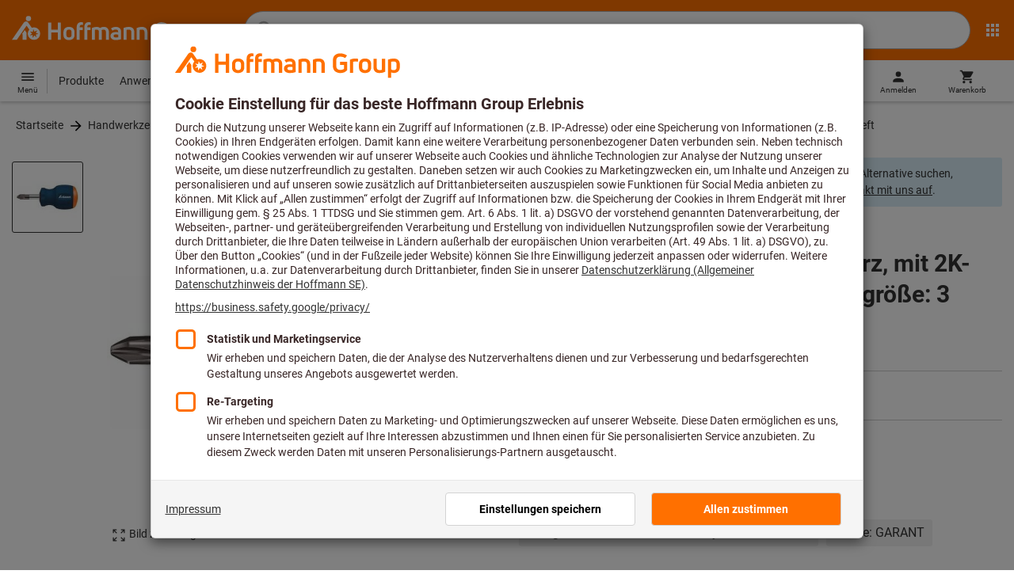

--- FILE ---
content_type: text/html;charset=UTF-8
request_url: https://www.hoffmann-group.com/AT/de/hoa/p/667720-3
body_size: 56561
content:
<!DOCTYPE html>
<html lang='de' class='no-js'>
<head>
    <script nonce="0JpSIVLoiRnwA2ASl+Wk5g==">window.performance && window.performance.mark('html head start');</script>
    <title>Schraubendreher f&uuml;r Phillips, kurz, mit 2K-Haptoprene&reg;-Heft, Kreuzschlitzgr&ouml;&szlig;e: 3 | Hoffmann Group</title>

    <meta content="IE=edge,chrome=1" http-equiv="X-UA-Compatible">
    <meta charset="UTF-8">
    <meta content="initial-scale=1, width=device-width" name="viewport">
    <meta content="Schraubendreher f&amp;uuml;r Phillips, kurz, mit 2K-Haptoprene&amp;reg;-Heft, Kreuzschlitzgr&amp;ouml;&amp;szlig;e: 3 | Hoffmann Group" property="og:title">
    <meta content="Schraubendreher f&amp;uuml;r Phillips, kurz, mit 2K-Haptoprene&amp;reg;-Heft, Kreuzschlitzgr&amp;ouml;&amp;szlig;e: 3 | Hoffmann Group" property="twitter:title">
    <meta content="telephone=no" name="format-detection">

    <meta name="google-site-verification" content="7GnUf73cCp0s8_xly0jHz5jZuudiJ5tR4jv64THYXC8"/>
<meta name="google-site-verification" content="aSgr7rifd5VpAoenChr9YKPsWPIcZ0B1zeEYBN7v0oY"/>
<meta name="google-site-verification" content="nb5Jh3eDLkTtIRRikloLefKU258qGbLsQriZBcSeDYU"/>
<meta name="google-site-verification" content="Tips83Iwm_Nw_iBaVEWb6CJt2xtyL3SG9FUFiqddBQE"/>
<meta name="google-site-verification" content="mpecKCXw36yE3EiwV5HFKN-dgBuwmq213McVRvSUNyg"/>
<meta name="google-site-verification" content="cUU3LXhaMCQXgf7rKDultyldhcTgU-mxYPE1w_1npg4"/>
<meta name="google-site-verification" content="o7vgzYUza4kegz7rQYO-bWPI6VFH5YvgUOFZxaGAqpc"/>
<meta name="robots" content="noindex,nofollow"/>
    <meta  content="https://cdn.hoffmann-group.com/derivatives/32339/jpg_1200/jpg_1200_b667720.jpg"   property="og:image"  />
            <meta  content="1200"   property="og:image:height"  />
            <meta  content="1200"   property="og:image:width"  />
            <meta  content="https://cdn.hoffmann-group.com/derivatives/32339/jpg_1200/jpg_1200_b667720.jpg"   property="twitter:image"  />
            <meta  name="description"  content="Schraubendreher für Phillips, kurz, mit 2K-Haptoprene®-Heft, Kreuzschlitzgröße: 3 im Hoffmann Group eShop kaufen: ✓ Persönliche Beratung ✓ Ausgewählte Top Produkte"   />
            <meta  content="Schraubendreher für Phillips, kurz, mit 2K-Haptoprene®-Heft, Kreuzschlitzgröße: 3 im Hoffmann Group eShop kaufen: ✓ Persönliche Beratung ✓ Ausgewählte Top Produkte"   property="og:description"  />
            <meta  content="Schraubendreher für Phillips, kurz, mit 2K-Haptoprene®-Heft, Kreuzschlitzgröße: 3 im Hoffmann Group eShop kaufen: ✓ Persönliche Beratung ✓ Ausgewählte Top Produkte"   property="twitter:description"  />
            <meta  content="@Hoffmann Group"   property="twitter:creator"  />
            <meta  content="@Hoffmann Group"   property="twitter:site"  />
            <meta  content="product"   property="twitter:card"  />
            <meta  name="viewport"  content="width=device-width, initial-scale=1.0"   />
            <link rel="shortcut icon" type="image/x-icon" media="all" href="/_ui/desktop/theme-hoffmann/source/images/favicon.ico"/>

    <script nonce="0JpSIVLoiRnwA2ASl+Wk5g==">
      document.documentElement.className = navigator.userAgent.indexOf('MSIE') !== -1 || navigator.appVersion.indexOf('Trident/') > -1 ? 'js msie' : 'js';
    </script>

    <script nonce="0JpSIVLoiRnwA2ASl+Wk5g==">
  (function (c, a) {
    c[a] = c[a] || function () {(c[a].q = c[a].q || []).push(arguments)};
  })(window, 'clarity');
</script><script nonce="0JpSIVLoiRnwA2ASl+Wk5g==" type="text/javascript">window.kameleoonQueue = window.kameleoonQueue || [];</script>

<!-- Google Tag Manager -->
<script nonce="0JpSIVLoiRnwA2ASl+Wk5g==">/*<!--*/
!function(){"use strict";function t(t,e){(null==e||e>t.length)&&(e=t.length);for(var n=0,a=Array(e);n<e;n++)a[n]=t[n];return a}function e(e,n){var a="undefined"!=typeof Symbol&&e[Symbol.iterator]||e["@@iterator"];if(a)return(a=a.call(e)).next.bind(a);if(Array.isArray(e)||(a=function(e,n){if(e){if("string"==typeof e)return t(e,n);var a={}.toString.call(e).slice(8,-1);return"Object"===a&&e.constructor&&(a=e.constructor.name),"Map"===a||"Set"===a?Array.from(e):"Arguments"===a||/^(?:Ui|I)nt(?:8|16|32)(?:Clamped)?Array$/.test(a)?t(e,n):void 0}}(e))||n){a&&(e=a);var r=0;return function(){return r>=e.length?{done:!0}:{done:!1,value:e[r++]}}}throw new TypeError("Invalid attempt to iterate non-iterable instance.\nIn order to be iterable, non-array objects must have a [Symbol.iterator]() method.")}window.inlineGtm=function(t){function n(t){try{var e=document.cookie.split("; ").filter(function(t){return 0===t.indexOf("TC_PRIVACY=")})[0].split("=")[1],n=decodeURIComponent(e).split("@"),a=n[2].toUpperCase().split(",").filter(function(e){return e===String(t)})[0];return"0"===n[0]&&void 0!==a}catch(t){return!1}}function a(t){!function(t,e,n,a,r){t[a]=t[a]||[],t[a].push({"gtm.start":(new Date).getTime(),event:"gtm.js"});var o=e.getElementsByTagName(n)[0],i=e.createElement(n);i.async=!0,i.src="//www.googletagmanager.com/gtm.js?id="+r,o.parentNode.insertBefore(i,o)}(window,document,"script","dataLayer",t)}void 0===t&&(t=[]),window.eventsUntilDataLayerIsActive=[],window.GA4eventsUntilDataLayerIsActive=[],window.dataLayer=[],window.activateGoogleTagManager=function(){if(void 0===window.activateGoogleTagManagerDone){!function(){try{void 0!==window.performance&&(window.performance.mark("activate gtm"),window.performance.measure("gtm delay","html head start","activate gtm"))}catch(t){}}(),window.activateGoogleTagManagerDone=!0;for(var n,r=e(t);!(n=r()).done;){a(n.value)}window.GA4eventsUntilDataLayerIsActive.map(function(t){window.dataLayer.push(t)}),delete window.GA4eventsUntilDataLayerIsActive}},window.startGoogleTagManagerEarly=function(){n(1)&&window.activateGoogleTagManager()},window.isUserConsentForCategoryGiven=n}}();
/*-->*/
</script><script nonce="0JpSIVLoiRnwA2ASl+Wk5g==">
  window.inlineGtm(["GTM-NPDN85P","GTM-KVDF68L"]);
</script>

<script nonce="0JpSIVLoiRnwA2ASl+Wk5g==">/*<!--*/
!function(){"use strict";function t(){return t=Object.assign?Object.assign.bind():function(t){for(var e=1;e<arguments.length;e++){var n=arguments[e];for(var r in n)({}).hasOwnProperty.call(n,r)&&(t[r]=n[r])}return t},t.apply(null,arguments)}var e="UNDEFINED";function n(t,n){return t===e?n:t}function r(t,n){return void 0===n&&(n=function(t){return t}),t===e?"":n(t)}function o(t){return void 0===t&&(t=""),(t=t.trim()).startsWith("/")?t.slice(1):t}function a(t){switch(t){case"TEST_USER":return"Internal User";case"REGULAR_USER":return"External User";default:return"UNKNOWN"}}function i(t){switch(t){case"B2C":return"B2C";case"B2B":return"B2B";default:return"UNKNOWN"}}function s(t){switch(t){case"REGISTERED_CUSTOMER":return"Registered Customer";case"NEW_CUSTOMER":return"New Customer";case"EXISTING_CUSTOMER":return"Existing Customer";default:return"UNKNOWN"}}var u="UNDEFINED",c={assortmentType:u,assortmentInfos:u};function d(t,e){return{item_id:r(t.baseProductCode),item_name:r(t.name),index:e,item_brand:r(t.brand),item_category:o(r(m(t.category,1))),item_category2:o(r(m(t.category,2))),item_category3:o(r(m(t.category,3))),item_category4:o(r(m(t.category,4))),item_category5:o(r(m(t.category,5))),item_variant:n(t.variant,"-"),price:Number.parseFloat(t.price)}}function f(e,n,r){"undefined"==typeof assortmentData&&(n=function(t){return void 0!==t&&void 0!==t.promotionAssortmentData?t.promotionAssortmentData:c}(e));var o=d(e,r),a=function(t){return null===t.primaryAssortmentData||void 0===t.primaryAssortmentData?{}:{assortment_type:t.primaryAssortmentData.assortmentType}}(e),i=function(e){return t({},function(t){if(t===u)return{assortment_name:"UNDEFINED"};if(Array.isArray(t)&&0===t.length)return{assortment_name:"UNDEFINED"};return{assortment_name:t.map(function(t){return t.assortmentName}).join(",")}}(e.assortmentInfos))}(n);return t({},o,i,a)}function m(t,e){return t.split("/")[e]}var w={mapCartStatusToGtmStringValue:function(t){switch(t){case"EMPTY":return"0";case"ORDERED":return"1";case"NOT_ORDERED":return"2";default:return u}},rewriteProductDataWithAssortmentyForGtm:function(e,n){return e.eventData.products.map(function(e,r){return t({},d(e,r),f(e,n,r))})},rewriteProductDataWithQuantityAndItemListNameForGtm:function(e,n){return e.map(function(e,o){var a=d(e.product,o),i=f(e.product,n,o),s=function(t){return null===t.reason||void 0===t.reason?{}:{reason_for_refund:t.reason}}(e);return t({},a,{quantity:r(e.quantity),item_list_name:r(e.wayIntoCart),is_service:r(e.isService),reference_item_id:r(e.referenceItemId)},i,s)})}},v={};var l,p=((l={}).print=function(){window.print()},l.locationHref=function(t){window.location.href=t},l.openHref=function(t,e){window.open(t,e)},l.getLocationHref=function(){return window.location.href},l.getLocationPathname=function(){return window.location.pathname},l.origin=function(){return window.location.origin},l.mq=function(t){return v[e=t]||(v[e]=window.matchMedia(e)),v[e];var e},l.locationHash=function(){return window.location.hash},l.getLocationSearch=function(){return window.location.search},l.location=function(){return window.location},l.reload=function(){return window.location.reload()},l.replaceState=function(t,e,n){window.history.replaceState(t,e,n)},l.windowInnerHeight=function(){return window.innerHeight},l.windowInnerWidth=function(){return window.innerWidth},l.windowNavigatorUserAgent=function(){return window.navigator.userAgent},l),g="anonymous";function _(e){return t({event:"page_view",site_id:"shop",language_code:e.eventData.languageCode,country_code:e.eventData.countryCode,partner_id:e.eventData.partnerId,cart_status:w.mapCartStatusToGtmStringValue(e.eventData.cartStatus),visitor_type:a(e.eventData.userTestType),visitor_status:s(e.eventData.visitorStatus),hybris_customer_id:n(e.eventData.b2bUnitId,g),hybris_user_id:e.eventData.hybrisUserId,customer_id:n(e.eventData.sapCustomerId,g),customer_type:i(e.eventData.customerType),content_group:e.eventData.contentGroup,classification_code:e.eventData.customerClassificationCode,classification_name:e.eventData.customerClassificationName,measurement_id:e.eventData.measurementId},function(t){return null!=t.eventData.userId?{user_id:t.eventData.userId}:{}}(e),{custom_platform:h()},function(){kameleoonQueue.push(function(){sessionStorage.setItem("kameleoonVistorCode",Kameleoon.API.Visitor.code)});var t=sessionStorage.getItem("kameleoonVistorCode");return t?{kameleoon_visitor_code:t}:{}}())}function h(){for(var t=0,e=["webtoapp.design WebView (","App-WebView ("];t<e.length;t++){var n=e[t];if(p.windowNavigatorUserAgent().includes(n))return"app-"+p.windowNavigatorUserAgent().split(n)[1].split(")")[0]}return"web"}var D,y={convertToPageViewEvent:function(t){return{isStandalone:!0,eventData:[_(t)]}}},I="indexSequence",E="event";function S(t){var e=U(t);return C()?window.sessionStorage.getItem(e):null}function N(t,e){C()&&window.sessionStorage.setItem(U(t),e)}function C(){return void 0!==window.sessionStorage}function U(t){return"gtmDataLayerTestSupport."+t}var A={injectDependenciesForTest:function(t){D=t},startCapturing:function(){C()&&(!function(){for(var t=[],e=0;e<window.sessionStorage.length;e++){var n=window.sessionStorage.key(e);n.startsWith(U(E))&&t.push(n)}t.forEach(function(t){return window.sessionStorage.removeItem(t)})}(),N(I,1))},push:function(t){if(C()&&null!==S(I)){var e=parseInt(S(I)),n={url:(D||window).location.href,event:t};N(E+"_"+e,JSON.stringify(n)),N(I,e+=1)}},getPushedData:function(){for(var t=[],e=1;e<S(I);e++)t.push(S(E+"_"+e));return t}};var T={push:function(t){void 0!==window.dataLayer?(A.push(t),window.dataLayer.push(t)):void 0!==window.GA4eventsUntilDataLayerIsActive&&(A.push(t),window.GA4eventsUntilDataLayerIsActive.push(t))}};window.inlineGA4CustomSessionProperties=function(t){y.convertToPageViewEvent(t).eventData.forEach(function(t){T.push(t)})}}();
/*-->*/
</script><script nonce="0JpSIVLoiRnwA2ASl+Wk5g==">
  window.inlineGA4CustomSessionProperties({"eventId":"pageView","eventData":{"languageCode":"de","countryCode":"AT","partnerId":"hoa","cartStatus":"EMPTY","userTestType":"REGULAR_USER","hybrisUserId":"8796093087748","b2bUnitId":"UNDEFINED","sapCustomerId":"UNDEFINED","customerClassificationName":"UNKNOWN","customerClassificationCode":"UNKNOWN","visitorStatus":"UNKNOWN","customerType":"UNKNOWN","contentGroup":"PDP","measurementId":"G-ZNLY7SKVZJ","userId":null},"ecommercePageTrackingKey":"ecommercePageTracking-pageView"});
</script>
<!-- End Google Tag Manager -->
<link rel="dns-prefetch" href="https://cdn.trustcommander.net">
    <link rel="dns-prefetch" href="https://ca.hoffmann-group.com">
    <link rel="preconnect" href="https://cdn.trustcommander.net" crossorigin>
    <link rel="preconnect" href="https://ca.hoffmann-group.com" crossorigin>
        <link nonce="0JpSIVLoiRnwA2ASl+Wk5g==" rel="preload" href="//cdn.tagcommander.com/3869/tc_hoffmanngroup_header.js?26012200" as="script">
<script nonce="0JpSIVLoiRnwA2ASl+Wk5g==">
    (function () {
        /* Country and Language are needed for Privacy Banner constraints */
        var tc_vars = {
            env_country: 'AT',
            env_language: 'de',
        };

        window.tc_vars = tc_vars;
    })()
</script>
<script nonce="0JpSIVLoiRnwA2ASl+Wk5g==" src="//cdn.tagcommander.com/3869/tc_hoffmanngroup_header.js?26012200" async></script>
<script nonce="0JpSIVLoiRnwA2ASl+Wk5g==">
  var isLocal = (function () {
    return false;
  })();

  var hasDynamicImport = (function () {
    var support = false;
    try {
      new Function('u', 'return import(u)');
      support = true;
    } catch (e) {}
    return support;
  })();

  var hasPromiseAndFetch = (function () {
    return window.Promise && window.fetch
  })();
</script>

<script nonce="0JpSIVLoiRnwA2ASl+Wk5g==">
  var moduleService = (function () {

    var systemJsLoaderScript;
    var modules = [];
    var modulePath = '/_ui/static/js-built/module/';
    var noModulePath = '/_ui/static/js-built/nomodule/';

    
    if (!window.location.origin) {
      window.location.origin = window.location.protocol + "//" + window.location.hostname + (window.location.port ? ':' + window.location.port : '');
    }

    function importModule (module) {
      if (!window.$ && !window._) {
        throw new Error('One does not simply call importModule before jQuery and lodash have loaded. Please use registerModule.')
      }

      if (isLocal && hasDynamicImport) {
        
        return System.import('/_ui/static/js/modules/' + module + '.mjs');
      } else if (hasPromiseAndFetch) {
        
        return System.import(modulePath + module + '.js')
      } else {
        
        return System.import(noModulePath + module + '.js')
      }
    }

    function registerModule () {
      var args = Array.prototype.slice.call(arguments);

      args.forEach(function (module) {
        if (modules.indexOf(module) === -1) {
          modules.push(module)
        }
      });
    }

    function importRegisteredModules () {
      if (window.System) {
        modules.forEach(importModule)
      } else {
        systemJsLoaderScript.addEventListener('load', function () {
          modules.forEach(importModule)
        })
      }
    }

    function initModules (config) {
      

      if (config.useModuleMap) {
        
        var systemJsImportMapScript = document.createElement('script');
        systemJsImportMapScript.type = 'systemjs-importmap';
        
        systemJsImportMapScript.setAttribute('crossorigin', 'anonymous');
        systemJsImportMapScript.src = window.location.origin + config.modulePath + 'modules.json?v=main%2f115';
        document.head.appendChild(systemJsImportMapScript);

        
        var systemJsImportMapScriptPreloadLink = document.createElement('link');
        systemJsImportMapScriptPreloadLink.href = window.location.origin + config.modulePath + 'modules.json?v=main%2f115';
        systemJsImportMapScriptPreloadLink.rel = 'preload';
        systemJsImportMapScriptPreloadLink.as = 'fetch';
        systemJsImportMapScriptPreloadLink.setAttribute('crossorigin', 'anonymous');
        document.head.appendChild(systemJsImportMapScriptPreloadLink);
      }

      
      systemJsLoaderScript = document.createElement('script');
      systemJsLoaderScript.src = window.location.origin + '/_ui/static/js/lib/' + config.systemJsFileName;
      document.head.appendChild(systemJsLoaderScript);
    }

    if (isLocal && hasDynamicImport) {
      initModules({
        systemJsFileName: 'system-native.js',
        modulePath: '/_ui/static/js/modules/',
        useModuleMap: false
      })
    } else if (hasPromiseAndFetch) {
      initModules({
        systemJsFileName: 'system.min.js',
        modulePath: modulePath,
        useModuleMap: true
      })
    } else {
      
      initModules({
        systemJsFileName: 'system.min.js',
        modulePath: noModulePath,
        useModuleMap: true
      })
    }

    return {
      importModule: importModule,
      registerModule: registerModule,
      importRegisteredModules: importRegisteredModules
    };
  })();
</script>

<script nonce="0JpSIVLoiRnwA2ASl+Wk5g==">
  
  moduleService.registerModule('main');
</script>
<script nonce="0JpSIVLoiRnwA2ASl+Wk5g==" type="text/javascript"> // set vars
	/*<![CDATA[*/
	
	var ACC = ACC || {};
    ACC.config = {};
	ACC.config.contextPath = "";
    ACC.config.encodedContextPath = '/AT/de/hoa/';
	ACC.config.themeResourcePath = "/_ui/desktop/theme-hoffmann";
	ACC.config.siteResourcePath = "/_ui/desktop/site-hoffmann";
	ACC.config.sharedResourcePath = "/_ui/desktop/shared";
	ACC.config.rootPath = "/_ui/desktop";
    ACC.config.CSRFToken = "0ebf8458-c5e1-419b-9d13-469bfb1be5d1";
    ACC.config.searchRessource = "sushi";
    ACC.config.searchTrackingEnabled = "true" === "true";
    ACC.config.isIE = navigator.userAgent.indexOf('Trident') !== -1;
    ACC.config.storageCacheKey = 'AT-de-hoa-anonymous'; // NOSONAR
    ACC.config.sapCustomerId = 'UNDEFINED';

	
	ACC.autocompleteUrl = '/AT/de/hoa/search/autocompleteSecure';

    
    ACC.i18n = ACC.i18n || {};
	
	
	/*]]>*/
</script><link rel="preconnect" href="https://fonts.googleapis.com">
<link rel="preconnect" href="https://fonts.gstatic.com" crossorigin>

<style>
            @font-face {
                font-family: 'Roboto';
                font-display: swap;
            }
        </style>
        <link rel="preload" href="/_ui/desktop/theme-hoffmann/dev/build/assets/css/fonts/fonts.css?main/115" as="style" onload="this.rel='stylesheet'">
    <link href="/_ui/desktop/theme-hoffmann/dev/build/assets/css/application.css?main/115" rel="stylesheet" type="text/css"
      media="all"/>





<link rel="stylesheet" type="text/css" media="screen" href="/_ui/desktop/common/css/jquery.colorbox-1.3.16.css"/>

<link rel="preconnect" href="https://cdn.hoffmann-group.com">
    <link rel="dns-prefetch" href="https://cdn.hoffmann-group.com">
    <link rel="preconnect" href="https://assets.hoffmann-group.com">
    <link rel="dns-prefetch" href="https://assets.hoffmann-group.com">
    <link rel="preload" href="https://cdn.hoffmann-group.com/derivatives/32339/jpg_600/jpg_600_b667720.jpg" as="image">
<script nonce="0JpSIVLoiRnwA2ASl+Wk5g==">
      window.performance && performance.mark("stylesheets done blocking");
    </script>
    <noscript>
        <style>
            .nojs-hidden {
                display: none !important;
            }
        </style>
    </noscript>
</head>

<body class="page-productDetails pageType-ProductPage template-pages-product-productLayout2Page language-de"
 data-ecommercePageTracking-pageView="{&quot;eventId&quot;:&quot;pageView&quot;,&quot;eventData&quot;:{&quot;languageCode&quot;:&quot;de&quot;,&quot;countryCode&quot;:&quot;AT&quot;,&quot;partnerId&quot;:&quot;hoa&quot;,&quot;cartStatus&quot;:&quot;EMPTY&quot;,&quot;userTestType&quot;:&quot;REGULAR_USER&quot;,&quot;hybrisUserId&quot;:&quot;8796093087748&quot;,&quot;b2bUnitId&quot;:&quot;UNDEFINED&quot;,&quot;sapCustomerId&quot;:&quot;UNDEFINED&quot;,&quot;customerClassificationName&quot;:&quot;UNKNOWN&quot;,&quot;customerClassificationCode&quot;:&quot;UNKNOWN&quot;,&quot;visitorStatus&quot;:&quot;UNKNOWN&quot;,&quot;customerType&quot;:&quot;UNKNOWN&quot;,&quot;contentGroup&quot;:&quot;PDP&quot;,&quot;measurementId&quot;:&quot;G-ZNLY7SKVZJ&quot;,&quot;userId&quot;:null},&quot;ecommercePageTrackingKey&quot;:&quot;ecommercePageTracking-pageView&quot;}" data-ecommercePageTracking-enhancedEcommerceProductDetailsView="{&quot;eventId&quot;:&quot;enhancedEcommerceProductDetailsView&quot;,&quot;eventData&quot;:{&quot;currencyCode&quot;:&quot;EUR&quot;,&quot;wayIntoCart&quot;:&quot;PDP&quot;,&quot;comingFromReferenceProduct&quot;:&quot;&quot;,&quot;products&quot;:[{&quot;name&quot;:&quot;Schraubendreher f&uuml;r Phillips, kurz, mit 2K-Haptoprene&reg;-Heft&quot;,&quot;baseProductCode&quot;:&quot;667720&quot;,&quot;category&quot;:&quot;/Handwerkzeuge/Schraubwerkzeuge/Schraubendreher/Schraubendreher mit zylindrischen Heft &amp; S&auml;tze/Schraubendreher mit zylindrischem Heft&quot;,&quot;price&quot;:&quot;UNDEFINED&quot;,&quot;brand&quot;:&quot;GARANT&quot;,&quot;variant&quot;:&quot;667720-3&quot;,&quot;categoryId&quot;:&quot;c60-01-12-01-01&quot;,&quot;productCode&quot;:&quot;667720-3&quot;,&quot;promotionAssortmentData&quot;:{&quot;assortmentInfos&quot;:[],&quot;assortmentType&quot;:&quot;STANDARD&quot;},&quot;primaryAssortmentData&quot;:{&quot;assortmentInfo&quot;:{&quot;assortmentName&quot;:&quot;MAIN_DELETE_INVISIBLE_DE&quot;,&quot;assortmentId&quot;:null},&quot;assortmentType&quot;:null},&quot;wayIntoCart&quot;:null,&quot;quantity&quot;:null}]},&quot;ecommercePageTrackingKey&quot;:&quot;ecommercePageTracking-enhancedEcommerceProductDetailsView&quot;}" data-ecommercePageTracking-userInfo="{&quot;eventId&quot;:&quot;userInfo&quot;,&quot;eventData&quot;:{&quot;email&quot;:&quot;&quot;,&quot;hashMethod&quot;:null,&quot;postalCode&quot;:&quot;&quot;},&quot;ecommercePageTrackingKey&quot;:&quot;ecommercePageTracking-userInfo&quot;}"
        data-trigger-select-item-event=""
>
<div class="holyGrail">

    <header class="site-head page-header js-page-header">
    <div class="yCmsContentSlot">
</div><div class="site-head__main">
            <div class="grid-container site-head__main-container">
                <a class="site-head__logo site-head__logo--hog" href="/AT/de/hoa/">
	<svg aria-hidden="true" class="logo logo--full" width="405.4" height="56.7" viewBox="0 0 405.4 56.7"><path fill="#FEFEFE" d="M97.4 47.7h-6.1V33.1h-13v14.6h-6.1V13.2h6.1v14.2h13V13.2h6.1zM25.6 28.3l-5.2 7.5.9 1.3v10.6h8V33.6l-3.7-5.3zm12.6-23a5.2 5.2 0 10-5.2 5.3 5.3 5.3 0 005.2-5.3m9.5 28.6l5.2 2-5.4 1.3 1.8 5.3-4.6-3.4-3.3 4.7v-5.6l-5.6.4 4.3-3.5-3.9-4.1 5.5 1.2.9-5.7 2.5 5.2 5-2.8-2.4 5zm8.6 1.4a12.3 12.3 0 00-16.4-11.6l-.2.1-6.7-9.6-.8-1.1c-1-1.3-2.5-2-4.1-2a5.7 5.7 0 00-4.6 2.7L0 47.7h9.8l19.5-28.1 5.4 7.8a12.3 12.3 0 0018.6 16.2c1.9-2.4 3-5.3 3-8.3M193.2 47.7h-5.9V32.2c0-3.2-1.6-4.8-4.7-4.8-1.4 0-2.8.3-4 1.1.4 1.2.6 2.5.6 3.8v15.4h-5.9V32.2c0-3.3-1.4-4.8-4.5-4.8-1.2 0-2.4.1-3.6.5v19.8h-5.9V24.2l.7-.3c2.7-1.2 5.7-1.8 8.7-1.9 2.5-.1 4.9.7 6.9 2.1a13 13 0 017.2-2.2c6.4 0 10.4 4 10.4 10.3v15.5zM270 47.7h-5.9V33c0-4-1.5-5.6-5.3-5.6a21 21 0 00-4.3.5v19.8h-5.9V24.2l.6-.3c3-1.3 6.3-1.9 9.6-1.9 7.4 0 11.2 3.8 11.2 10.9v14.8zM298.1 48.2c-6.2 0-13.5-3.2-13.5-12.4V25c0-9.1 7.1-12.3 13.1-12.3 4.3 0 8.6 1.3 12.2 3.7l.2.1-3.4 4.7-.1-.1a15.4 15.4 0 00-8.9-2.5c-4.4 0-7 2.5-7 6.7V36c0 4.1 2.7 6.6 7.3 6.6 2.3 0 4.6-.6 6.5-1.9v-7h-7V28h13v14.9l-.3.3a16 16 0 01-12.1 5M135 47.7h-5.9V22c0-5.7 3.4-9.4 8.7-9.4l3.6.3h.2v5.2h-.2c-.9-.2-1.8-.2-2.7-.2-2.4 0-3.7 1.5-3.7 4.2v.9h6.2v5.2H135v19.5zM150.2 47.7h-5.9V22c0-5.7 3.4-9.4 8.7-9.4l3.6.3h.2v5.2h-.2c-.9-.2-1.8-.2-2.7-.2-2.4 0-3.7 1.5-3.7 4.2v.9h6.2v5.2h-6.2v19.5zM207.2 48.2c-6.9 0-10.8-3-10.8-8.1 0-5 3.9-7.8 10.6-7.8 1.5 0 3.1.1 4.6.3v-.7c0-3.4-1.2-4.6-4.6-4.6-2.3-.1-4.6.6-6.6 1.9l-.2.1-2.8-4.3.1-.1c2.9-2 6.3-3 9.8-2.8 6.5 0 10.1 3.5 10.1 9.9v14.6h-.1c-3.2 1-6.6 1.6-10.1 1.6m.1-11.2c-3.2 0-4.8 1-4.8 3 0 2.6 3 3 4.9 3a22 22 0 004.4-.5v-5.1l-4.5-.4M321.2 47.7h-5.9V24.1h.1c2.8-1.4 5.8-2.1 8.9-2.1 1.8 0 3.7.2 5.5.5h.2v5.1h-.2a34 34 0 00-4.5-.3h-.1c-1.4 0-2.7.2-4 .6v19.8zM113.7 48.2c-6.7 0-11-3.8-11-9.8V32c0-6.1 4.3-10 11-10s11 3.9 11 10v6.4c0 6-4.3 9.8-11 9.8m0-20.9c-3.3 0-5.1 1.6-5.1 4.7v6.4c0 2.9 1.8 4.5 5.1 4.5s5.1-1.5 5.1-4.5V32c0-3-1.8-4.7-5.1-4.7M243.8 47.7h-5.9V33c0-4-1.5-5.6-5.3-5.6a21 21 0 00-4.3.5v19.8h-5.9V24.2l.6-.3c3-1.3 6.3-1.9 9.6-1.9 7.4 0 11.2 3.8 11.2 10.8v14.9zM342.6 48.2c-6.7 0-11-3.8-11-9.8V32c0-6.1 4.3-10 11-10s11 3.9 11 10v6.4c0 6-4.3 9.8-11 9.8m0-20.9c-3.3 0-5.1 1.6-5.1 4.7v6.4c0 2.9 1.8 4.5 5.1 4.5s5.1-1.5 5.1-4.5V32c0-3-1.8-4.7-5.1-4.7M368.8 48.2c-7.3 0-11.1-3.8-11.1-10.9V22.6h5.9v14.6c0 4 1.5 5.7 5.2 5.7 1.4 0 2.8-.2 4.1-.5V22.6h5.9V46h-.1a22.4 22.4 0 01-9.9 2.2M389.8 56.7h-5.9V24h.1c3.3-1.3 6.7-2 10.2-2 7.1 0 11.1 3.9 11.1 10.6v5.2c0 6.2-4.3 10.3-10.7 10.3-1.7 0-3.3-.4-4.9-1l.1 9.6zm0-15c1.3.9 2.8 1.3 4.4 1.3 3.4 0 5.2-1.7 5.2-5v-5.4c0-3.7-1.6-5.3-5.3-5.3-1.5 0-2.9.2-4.3.6v13.8z"/></svg>
    <svg aria-hidden="true" class="logo logo--icon" width="332.6" height="350" viewBox="0 -50 332.6 350"><path d="M151.6 167.4l-31 44.5 5.2 7.5v62.4h47.5v-83.2l-21.7-31.2zm74.2-136.2C225.7 14.1 211.7.4 194.6.5s-30.8 14.1-30.7 31.2c.1 17 13.9 30.7 30.9 30.7 17.2-.1 31.1-14.1 31-31.2m55.9 169.5l30.5 12-32 7.7 10.4 31.5-27.1-20.2-19.3 27.8V226l-33 2.4 25.6-20.7-22.8-24.4 32.8 7.1 5.1-33.7 14.9 30.6 29.4-16.5-14.5 29.9zm50.9 8.3c0-30-18.5-57-46.5-67.8a71.16 71.16 0 00-50.6-.7l-1.1.4-.2.1-39.4-56.7-4.8-6.7a30.7 30.7 0 00-24.1-11.8c-10.5 0-19.8 5.3-27.1 15.9C137.1 84.2 0 281.7 0 281.7h57.7l115.5-166.3 31.8 45.8c-26.4 30.3-23.2 76.3 7.1 102.6s76.3 23.2 102.6-7.1a72.07 72.07 0 0017.9-47.7" fill="#fff"/></svg><span class="vh">
		Hoffmann Group Home</span>
</a>
<div class="site-head__suffix site-head__search">
    <div class="barcodeScanner" data-js-component="BarcodeScannerLoader" data-pdp-url="/AT/de/hoa/barcode" data-cart-url='/AT/de/hoa/barcode/addToCart' data-key="AcSvJKyBOFcQPJDNuCC88nU41XcdNK3kjlqRnKBr8Lqnexo0W25ag/kqdA27Eco9zCftaONaNmfoPQY+A0hC/dBN/[base64]/bKnQCIAyLMZ2KxbCN/2KHerJ4wzSglAlM9U5b7zs7+MjLZhyV8aVFxFMeE3SOIXvNDeQO0L194ZwrVIgR0ysKbgstlx4bD0Fv5KIaBPI9BErcZ60MXMBuEvH76jrBXrwtdbj/xa3SbAMl0dBEJHVvncRH0GmZTTBO4MAlgaclXSkwMQ8EX2/5iUoa6R4JDsUmsaUi4cpLt69pQmAxF7lv7BrZcjxPy6Fnqj0knfXIXa2JtTtvxo5CD04Zz">
    <div id="js-barcodeScanner-loading" class="loadingSpinner barcodeScanner-loading" role="status" aria-label="Lade..." style="display: none;">
    <svg class="hds-LoadingSpinner hds-LoadingSpinner--size-200" viewBox="0 0 40 40" version="1.1" xmlns="http://www.w3.org/2000/svg">
    <circle class="hds-LoadingSpinner__active" cx="20" cy="20" r="18"></circle>
</svg></div>
<div class="barcodeScannerOverlay js-barcodeScannerOverlay" hidden tabindex="-1"></div>
    <div class="js-barcodeScannerContainer barcodeScannerContainer" hidden tabindex="-1">
        <a class="js-barcodeScannerClose barcodeScannerClose" hidden><svg class="svgIcon svgIcon-close" width="20" height="20" viewBox="0 0 36 36" xmlns="http://www.w3.org/2000/svg">
    <path d="M28.5 9.615L26.385 7.5 18 15.885 9.615 7.5 7.5 9.615 15.885 18 7.5 26.385 9.615 28.5 18 20.115l8.385 8.385 2.115-2.115L20.115 18z" fill-rule="evenodd"/>
</svg>
</a>
        <div class="barcodeScanner-containerbottom">
            <div class="js-barcodeScanner-message barcodeScanner-message">
                <input class="js-barcodeScannerErrorMessage" type="hidden" disabled value="Leider wurde kein Treffer für diesen Barcode gefunden. Sie können einen alternativen Barcode oder unsere Textsuche nutzen.">
                <input class="js-barcodeScannerInfoMessage" type="hidden" disabled value="Scannen Sie den Barcode, um das Produkt aufzurufen.">
            </div>
            <div class="barcodeScanner-toggle">
                <div class="toggleSwitchComponent">
    <div class="form_field-input" style="display: inline-flex">
        <label for="toggleSwitch" class="assignTabIndex">
            <span class="switch">
                <input type="checkbox" id="toggleSwitch" name="toggleSwitch"  >
                <span class="slider round"></span>
            </span>
                <span class="toggleSwitch-label">
                Produkt direkt dem Warenkorb hinzufügen</span>
        </label>

        </div>
</div>
</div>
        </div>
    </div>
    <form action="/AT/de/hoa/v2/search"
          class="search form-search logo-nav--search-form js-SearchForm"
          data-js-component="SiteSearch"
          id="searchForm"
          method="get"
          name="search_form"
          data-tracking-id="424">
        <h2 class="vh">Suchen</h2>
        <div class="search__input-contain logo-nav--search">
            <input type="hidden" name="page" value=""/>
            <input type="hidden" name="sort" value=""/>
            <input type="hidden" name="tId" value="424"/>
            <label class="search__input-group" for="search">
                    <span aria-hidden="true" class="search__input-prefix logo-nav--search_icon"><svg class="svgIcon svgIcon-close" width="30px" height="30px" viewBox="0 0 36 36" xmlns="http://www.w3.org/2000/svg">
    <path d="M23.25 21h-1.186l-.42-.405A9.702 9.702 0 0 0 24 14.25a9.75 9.75 0 0 0-9.75-9.75 9.75 9.75 0 0 0-9.75 9.75A9.75 9.75 0 0 0 14.25 24a9.711 9.711 0 0 0 6.346-2.355l.404.419v1.186l7.5 7.484 2.234-2.234L23.25 21zm-9 0a6.741 6.741 0 0 1-6.75-6.75 6.741 6.741 0 0 1 6.75-6.75A6.741 6.741 0 0 1 21 14.25 6.741 6.741 0 0 1 14.25 21z" fill-rule="evenodd"/>
</svg>
</span>
                    <span class="vh">Suche nach Produktname, Artikelnummer, Kategorie, EAN/GTIN, Begriff, Marke...</span>
                    <input class="search__input text logo-nav--search__input js-search"
                           data-autosuggest-url="/AT/de/hoa/v2/search/full_autocomplete"
                           id="search"
                           maxlength="100"
                           minlength="2"
                           name="search"
                           placeholder="Suche nach Produktname, Artikelnummer, Kategorie, EAN/GTIN, Begriff, Marke..."
                           required
                           type="search"
                           value=""/>

                    <div class="search__input-suffix search__input-actions logo-nav--search-buttons">
                        <button aria-controls="search" aria-label="Clear search term" class="search__input-action logo-nav--input-icons js-delete-search"
                                type="reset">
                            <svg class="svgIcon svgIcon-close" width="30px" height="30px" viewBox="0 0 36 36" xmlns="http://www.w3.org/2000/svg">
    <path d="M28.5 9.615L26.385 7.5 18 15.885 9.615 7.5 7.5 9.615 15.885 18 7.5 26.385 9.615 28.5 18 20.115l8.385 8.385 2.115-2.115L20.115 18z" fill-rule="evenodd"/>
</svg>
</button>
                        <button class="search__input-action logo-nav--input-icons js-submit-search" type="submit">
                            <svg class="svgIcon svgIcon-arrow-right" width="30px" height="30px" viewBox="0 0 36 36" xmlns="http://www.w3.org/2000/svg">
    <path id="a" d="M18 6l-2.115 2.115 8.37 8.385H6v3h18.255l-8.37 8.385L18 30l12-12z" fill-rule="evenodd"/>
</svg></button>
                    </div>
                    <a class="js-barcodeScannerStart barcodeScannerStart" hidden><svg class="svgIcon svgIcon-barcode-scanner" width="26" height="26" viewBox="0 0 36 36" xmlns="http://www.w3.org/2000/svg">
    <path fill-rule="evenodd" d="M33 25v8h-8v-3h5v-5h3zM6 25v5h5v3H3v-8h3zm5-14v14H8V11h3zm4 0v14h-2V11h2zm6 0v14h-3V11h3zm3 0v14h-1V11h1zm4 0v14h-2V11h2zm5-8v8h-3V6h-5V3h8zM11 3v3H6v5H3V3h8z" id="a"/>
</svg></a>
                </label>
            </div>
        <div class="search__flyout" id="search-flyout" role="alert" tabindex="-1"
             data-search-unavailable-error-message='Es ist ein Fehler aufgetreten. Die Suchfunktion steht momentan nicht oder nur eingeschränkt zur Verfügung. Bitte versuchen Sie es später noch einmal oder <a href="/e/49120/">kontaktieren Sie uns direkt.</a>'>
            <div class="search-terms">
                <template data-type="generic-term">
                    <li> <a class="suggestion" data-track-type="" href="/AT/de/hoa/" tabindex="-1">
                            <div class="suggestion__body js-template-text"></div>
                            <div class="suggestion__icon"><svg class="svgIcon svgIcon-arrow-right" width="20px" height="20px" viewBox="0 0 36 36" xmlns="http://www.w3.org/2000/svg">
    <path id="a" d="M18 6l-2.115 2.115 8.37 8.385H6v3h18.255l-8.37 8.385L18 30l12-12z" fill-rule="evenodd"/>
</svg></div>
                        </a>
                    </li>
                </template>

                <template data-type="product">
                    <li> <a class="suggestion" data-track-type="" href="/AT/de/hoa/" tabindex="-1">
                            <div><img alt="" class="suggestion__image" height="40" src="" width="40" data-js-component="ImageOnErrorHandler"></div>
                            <div class="suggestion__body">
                                <div class="js-template-text"></div>
                                <div class="js-template-article-identifier">Art. Nr.: <span class="js-template-code"></span></div>
                                <div id="js-template-article-code" class="js-template-identifiers-container">Sachnummer: <em><span
                                        class="js-template-identifiers"></span></em></div>
                                <div id="js-template-ean-number" class="js-template-identifiers-container">EAN / GTIN: <span
                                        class="js-template-identifiers"></span></div>
                                <div id="js-template-manufacturer-id" class="js-template-identifiers-container">Herstellernummer: <span
                                        class="js-template-identifiers"></span></div>
                                <div id="js-template-catalog-number" class="js-template-identifiers-container">Kat. Nr.: <span
                                        class="js-template-identifiers"></span></div>
                            </div>
                            <div class="suggestion__icon"><svg class="svgIcon svgIcon-arrow-right" width="20px" height="20px" viewBox="0 0 36 36" xmlns="http://www.w3.org/2000/svg">
    <path id="a" d="M18 6l-2.115 2.115 8.37 8.385H6v3h18.255l-8.37 8.385L18 30l12-12z" fill-rule="evenodd"/>
</svg></div>
                        </a>
                    </li>
                </template>

                <section class="search-terms__section" hidden id="autosuggest-categories">
                    <h3 class="search-terms__hdln">Kategorievorschläge:</h3>
                    <ul class="search-terms__list"></ul>
                </section>

                <div hidden id="autosuggest-content-pages-and-suggested-terms" class="search-terms__section">
                    <section hidden id="autosuggest-suggested-terms" >
                        <h3 class="search-terms__hdln">Suchvorschläge:</h3>
                        <ul class="search-terms__list"></ul>
                    </section>
                    <section hidden id="autosuggest-content-pages" class="mtl">
                        <h3 class="search-terms__hdln">Weiterführende Inhalte:</h3>
                        <ul class="search-terms__list"></ul>
                    </section>
                </div>

                <section class="search-terms__section" hidden id="autosuggest-products">
                    <h3 class="search-terms__hdln">Artikelvorschläge:</h3>
                    <ul class="search-terms__list"></ul>
                </section>

                <section class="search-terms__section" hidden id="autosuggest-local-terms">
                    <h3 class="search-terms__hdln">Zuletzt gesucht:
                        <button class="search-terms__btn js-delete-local-terms" type="button" tabindex="-1">Löschen</button>
                    </h3>
                    <ol class="search-terms__list"></ol>
                </section>

                </div>
            <div class="search-term-barcodeScannerWrapper">
                <button class="btn btn-secondary btn-block js-barcodeScannerStart barcodeScannerSearchBar" hidden>
                    <svg class="svgIcon svgIcon-barcode-scanner" width="26" height="26" viewBox="0 0 36 36" xmlns="http://www.w3.org/2000/svg">
    <path fill-rule="evenodd" d="M33 25v8h-8v-3h5v-5h3zM6 25v5h5v3H3v-8h3zm5-14v14H8V11h3zm4 0v14h-2V11h2zm6 0v14h-3V11h3zm3 0v14h-1V11h1zm4 0v14h-2V11h2zm5-8v8h-3V6h-5V3h8zM11 3v3H6v5H3V3h8z" id="a"/>
</svg>Barcode Scanner</button>
            </div>
            <div class="search-terms__footer js-visible-on-valid" hidden>
                <button class="btn btn-primary btn-block" type="submit" tabindex="-1">Suchergebnisse anzeigen</button>
            </div>
        </div>

    </form>

</div>
</div>
<div class="site-head__suffix site-head__launchpad" >
    <a class="header-launchpad-trigger showTooltip js-show-sidebar" data-side-panel-trigger-id="header-launchpad" title="Hoffmann Group Anwendungen">
        


<svg width="24" height="24" viewBox="0 0 24 24" class="svgIcon svgIcon-apps">
    <path d="M0 0h24v24H0z" fill="none"/>
    <path fill-rule="evenodd" d="M16 20h4v-4h-4m0-2h4v-4h-4m-6-2h4V4h-4m6 4h4V4h-4m-6 10h4v-4h-4m-6 4h4v-4H4m0 10h4v-4H4m6 4h4v-4h-4M4 8h4V4H4v4Z"/>
</svg>
</a>
</div>
</div>
        </div>
    <div class="site-head__nav">
            <nav class="grid-container">
                <p class="vh">Hoffmann Group site navigation</p>
                <script nonce="0JpSIVLoiRnwA2ASl+Wk5g==" type="text/javascript"> // set vars
var assortmentUrl = '/AT/de/hoa/assortment';
var shopUrl = '/AT/de/hoa/';
</script>
<div class="nav-bar js-dropdown-close">
    <div class="nav-bar__menu-triggers">

        <div class="nav-bar__section nav-bar__section--divided">
            <a class="nav-bar-trigger nav-bar-trigger--hor@sm nav-bar__menu-trigger js-nav-primary-trigger"
               href="#navigation" id="navigation-trigger">

                <div class="nav-bar-trigger__icon">
                    <svg class="svgIcon svgIcon-menu" width="20" height="20" viewBox="0 0 36 36" xmlns="http://www.w3.org/2000/svg">
    <path d="M4 27h28v-3H4v3zm0-7h28v-3H4v3zM4 9v3h28V9H4z" fill-rule="evenodd"/>
</svg>

</div>
                <div class="nav-bar-trigger__text">
                    Menü</div>
            </a>
        </div>

        <div class="nav-bar__menu-triggers-container">
            <ul class="nav-bar__menu-trigger-list js-nav-secondary-triggers inline-list__navigation" id="mainNavNavigation">
                <li>
                    <a href="#navigation" data-nav-id="products-1st-level">
                        Produkte</a>
                </li>

                <li><a href="#navigation" title="Anwendungsbereiche" data-nav-id="/AT/de/hoa/anwendungsbereiche/e/27374/ " >Anwendungsbereiche</a></li><li><a href="#navigation" title="Services" data-nav-id="/AT/de/hoa/services/e/27367/ " >Services</a></li><li><a href="#navigation" title="Wissen" data-nav-id="/AT/de/hoa/wissen/e/27379/ " >Wissen</a></li><li><a href="#navigation" title="Beratung und Support" data-nav-id="/AT/de/hoa/beratung-support/e/27632/ " >Beratung und Support</a></li><li><a href="#navigation" title="Hoffmann Group" data-nav-id="/AT/de/hoa/hoffmann-group/e/27637/ " >Hoffmann Group</a></li><li><a href="https://www.hoffmann-group.com/AT/de/hoa/services/angebote/e/28247/" title="Angebote %" data-nav-id="/AT/de/hoa/angebote-aktionen/e/667359/ " >Angebote %</a></li></ul>
        </div>
    </div>

    <div class="nav-bar__section nav-bar__section--divided hidden-xs hidden-sm"></div>

    <div class="nav-bar__section nav-bar__section--divided--mobile">
            <a href="/AT/de/hoa/cart" class="js-show-sidebar nav-bar-trigger"
   data-side-panel-trigger-id="sidePanel-directbuy">
    <div class="nav-bar-trigger__icon">
        



<svg width="20" height="20" viewBox="0 0 20 20" class="svgIcon svgIcon-update" fill="none" xmlns="http://www.w3.org/2000/svg">
    <path d="M17.4995 8.43333H11.8495L14.1328 6.08333C11.8578 3.83333 8.17447 3.75 5.89947 6C3.62447 8.25833 3.62447 11.9 5.89947 14.1583C8.17447 16.4167 11.8578 16.4167 14.1328 14.1583C15.2661 13.0417 15.8328 11.7333 15.8328 10.0833H17.4995C17.4995 11.7333 16.7661 13.875 15.2995 15.325C12.3745 18.225 7.62447 18.225 4.69947 15.325C1.78281 12.4333 1.75781 7.73333 4.68281 4.84167C7.60781 1.95 12.2995 1.95 15.2245 4.84167L17.4995 2.5V8.43333ZM10.4161 6.66667V10.2083L13.3328 11.9417L12.7328 12.95L9.16614 10.8333V6.66667H10.4161Z"/>
</svg>
</div>
    <div class="nav-bar-trigger__text">
        Direktkauf</div>
</a></div>
    <div class="nav-bar__section nav-bar__section--divided--mobile inline-list--item__functions--language">
        <div class='languageSelector js-pimary-navigation-flyout'>
    <a href="/AT/de/hoa/language-selection"
               class="nav-bar-trigger nav-bar-trigger--hor@lg nav-bar__trigger languageSelector-label js-show-sidebar"
               data-side-panel-trigger-id="sidePanel-languageSelector"
            >
                <div class="nav-bar-trigger__icon">
                            


<svg width="16" height="16" viewBox="0 0 512 512" xmlns="http://www.w3.org/2000/svg"><g fill-rule="nonzero" fill="none"><path d="M496.077 345.043C506.368 317.311 512 287.314 512 256c0-31.314-5.632-61.309-15.923-89.043L256 144.696 15.923 166.957C5.633 194.691 0 224.686 0 256c0 31.314 5.633 61.311 15.923 89.043L256 367.304l240.077-22.261z" fill="#F0F0F0"/><g fill="#D80027"><path d="M256 512c110.07 0 203.906-69.472 240.076-166.957H15.922C52.094 442.528 145.928 512 256 512zM256 0C145.928 0 52.094 69.472 15.922 166.957h480.155C459.906 69.472 366.07 0 256 0z"/></g></g></svg></div>
                        <div class="nav-bar-trigger__text">
                            <span>AT</span>
                            </div>
                    </a>
            <section class="languageSelector-container"
                 id="languageSelector-container"
            >
                <div class="sidePanel js-sidebar filterSidebar--animatable header-language-selector-side-panel languageSelectorSidePanel" data-side-panel-id="sidePanel-languageSelector">
    <div class="sidePanelGreyArea js-hide-filterSidebar"></div>
    <div class="js-filterContainer qa-sidePanelContainer sidePanelContainer flex flex-column"
         style="max-width: 400px"
    >
        <div class="sidePanelHeader highlighted">
            <button type="button" class="sidePanelHeader-back js-back-filterSidebar btn-empty hidden">
                <span aria-hidden="true"><svg class="svgIcon svgIcon-chevron-left" width="30" height="30" viewBox="0 0 36 36" xmlns="http://www.w3.org/2000/svg">
    <path id="a" d="M22.48 34l1.7-1.14L14.29 18l9.9-14.86L22.49 2 11.8 18z" fill-rule="evenodd"/>
</svg></span>
            </button>
            <button type="button" class="sidePanelHeader-close js-hide-filterSidebar btn-empty" data-tracking-config=""
                    aria-label="Schließen">
                <span aria-hidden="true"><svg class="svgIcon svgIcon-close" width="30" height="30" viewBox="0 0 36 36" xmlns="http://www.w3.org/2000/svg">
    <path d="M28.5 9.615L26.385 7.5 18 15.885 9.615 7.5 7.5 9.615 15.885 18 7.5 26.385 9.615 28.5 18 20.115l8.385 8.385 2.115-2.115L20.115 18z" fill-rule="evenodd"/>
</svg>
</span>
            </button>
            <div class="sideBarHeadline js-sideBarHeadline" data-defaultheadline="Land und Sprache">
                    Land und Sprache</div>
            </div>
        <div class="sidePanelBody">
            <div id="sidePanel-languageselector-body">
                        <nav class="languageSelector-countries">
    <ul class="list-unstyled">
        <li class="languageSelector-country languageSelector-country-isSelected">
            <span class="languageSelector-icon js-languageSelector-icon"
                          data-background-image="url('/_ui/desktop/shared/images/icon/countries/AT.svg')">
                    </span>
                    <div class="languageSelector-item">
                        <div class="languageSelector-countryNames">
                            <strong>Österreich</strong>
                        </div>
                        <div class="languageSelector-languageNames">
                                Deutsch</div>
                    </div>
                </li>
        <li class="languageSelector-country">
                    <span class="languageSelector-icon js-languageSelector-icon"
                                  data-background-image="url('/_ui/desktop/shared/images/icon/countries/BE.svg')">
                            </span>
                        <a class="js-languageSelector-link " data-href="https://www.hoffmann-group.com/BE/fr/goeddesprl/p/667720-3"
                               data-js-component="addTrackingParamsToURL"
                               data-coming-from-category=""
                            >
                                <div class="languageSelector-item">
                                    <div class="languageSelector-countryNames">
                                        <strong>Belgique</strong>
                                    </div>
                                    <div class="languageSelector-languageNames">
                                        <span class="language-name">Français</span>
                                    </div>
                                </div>
                            </a>
                        <a class="js-languageSelector-link " data-href="https://www.hoffmann-group.com/BE/nl/goeddesprl/p/667720-3"
                               data-js-component="addTrackingParamsToURL"
                               data-coming-from-category=""
                            >
                                <div class="languageSelector-item">
                                    <div class="languageSelector-countryNames">
                                        <strong>België</strong>
                                    </div>
                                    <div class="languageSelector-languageNames">
                                        <span class="language-name">Nederlands</span>
                                    </div>
                                </div>
                            </a>
                        <a class="js-languageSelector-link " data-href="https://www.hoffmann-group.com/BE/de/goeddesprl/p/667720-3"
                               data-js-component="addTrackingParamsToURL"
                               data-coming-from-category=""
                            >
                                <div class="languageSelector-item">
                                    <div class="languageSelector-countryNames">
                                        <strong>Belgien</strong>
                                    </div>
                                    <div class="languageSelector-languageNames">
                                        <span class="language-name">Deutsch</span>
                                    </div>
                                </div>
                            </a>
                        </li>
            <li class="languageSelector-country">
                    <span class="languageSelector-icon js-languageSelector-icon"
                                  data-background-image="url('/_ui/desktop/shared/images/icon/countries/BG.svg')">
                            </span>
                        <a class="js-languageSelector-link linkSelector-link--width" data-href="https://www.hoffmann-group.com/BG/en/soltec/p/667720-3"
                               data-js-component="addTrackingParamsToURL"
                               data-coming-from-category=""
                            >
                                <div class="languageSelector-item">
                                    <div class="languageSelector-countryNames">
                                        <strong>Bulgaria</strong>
                                    </div>
                                    <div class="languageSelector-languageNames">
                                        <span class="language-name">English</span>
                                    </div>
                                </div>
                            </a>
                        </li>
            <li class="languageSelector-country">
                    <span class="languageSelector-icon js-languageSelector-icon"
                                  data-background-image="url('/_ui/desktop/shared/images/icon/countries/DK.svg')">
                            </span>
                        <a class="js-languageSelector-link linkSelector-link--width" data-href="https://www.hoffmann-group.com/DK/da/hodk/p/667720-3"
                               data-js-component="addTrackingParamsToURL"
                               data-coming-from-category=""
                            >
                                <div class="languageSelector-item">
                                    <div class="languageSelector-countryNames">
                                        <strong>Danmark</strong>
                                    </div>
                                    <div class="languageSelector-languageNames">
                                        <span class="language-name">Dansk</span>
                                    </div>
                                </div>
                            </a>
                        </li>
            <li class="languageSelector-country">
                    <span class="languageSelector-icon js-languageSelector-icon"
                                  data-background-image="url('/_ui/desktop/shared/images/icon/countries/DE.svg')">
                            </span>
                        <a class="js-languageSelector-link linkSelector-link--width" data-href="https://www.hoffmann-group.com/DE/de/hom/p/667720-3"
                               data-js-component="addTrackingParamsToURL"
                               data-coming-from-category=""
                            >
                                <div class="languageSelector-item">
                                    <div class="languageSelector-countryNames">
                                        <strong>Deutschland</strong>
                                    </div>
                                    <div class="languageSelector-languageNames">
                                        <span class="language-name">Deutsch</span>
                                    </div>
                                </div>
                            </a>
                        </li>
            <li class="languageSelector-country">
                    <span class="languageSelector-icon js-languageSelector-icon"
                                  data-background-image="url('/_ui/desktop/shared/images/icon/countries/ES.svg')">
                            </span>
                        <a class="js-languageSelector-link linkSelector-link--width" data-href="https://www.hoffmann-group.com/ES/es/hoe/p/667720-3"
                               data-js-component="addTrackingParamsToURL"
                               data-coming-from-category=""
                            >
                                <div class="languageSelector-item">
                                    <div class="languageSelector-countryNames">
                                        <strong>España</strong>
                                    </div>
                                    <div class="languageSelector-languageNames">
                                        <span class="language-name">Español</span>
                                    </div>
                                </div>
                            </a>
                        </li>
            <li class="languageSelector-country">
                    <span class="languageSelector-icon js-languageSelector-icon"
                                  data-background-image="url('/_ui/desktop/shared/images/icon/countries/FR.svg')">
                            </span>
                        <a class="js-languageSelector-link linkSelector-link--width" data-href="https://www.hoffmann-group.com/FR/fr/hof/p/667720-3"
                               data-js-component="addTrackingParamsToURL"
                               data-coming-from-category=""
                            >
                                <div class="languageSelector-item">
                                    <div class="languageSelector-countryNames">
                                        <strong>France</strong>
                                    </div>
                                    <div class="languageSelector-languageNames">
                                        <span class="language-name">Français</span>
                                    </div>
                                </div>
                            </a>
                        </li>
            <li class="languageSelector-country">
                    <span class="languageSelector-icon js-languageSelector-icon"
                                  data-background-image="url('/_ui/desktop/shared/images/icon/countries/GB.svg')">
                            </span>
                        <a class="js-languageSelector-link linkSelector-link--width" data-href="https://www.hoffmann-group.com/GB/en/houk/p/667720-3"
                               data-js-component="addTrackingParamsToURL"
                               data-coming-from-category=""
                            >
                                <div class="languageSelector-item">
                                    <div class="languageSelector-countryNames">
                                        <strong>Great Britain</strong>
                                    </div>
                                    <div class="languageSelector-languageNames">
                                        <span class="language-name">English</span>
                                    </div>
                                </div>
                            </a>
                        </li>
            <li class="languageSelector-country">
                    <span class="languageSelector-icon js-languageSelector-icon"
                                  data-background-image="url('/_ui/desktop/shared/images/icon/countries/HR.svg')">
                            </span>
                        <a class="js-languageSelector-link linkSelector-link--width" data-href="https://www.hoffmann-group.com/HR/hr/rotometal/p/667720-3"
                               data-js-component="addTrackingParamsToURL"
                               data-coming-from-category=""
                            >
                                <div class="languageSelector-item">
                                    <div class="languageSelector-countryNames">
                                        <strong>Hrvatska</strong>
                                    </div>
                                    <div class="languageSelector-languageNames">
                                        <span class="language-name">Hrvatski</span>
                                    </div>
                                </div>
                            </a>
                        </li>
            <li class="languageSelector-country">
                    <span class="languageSelector-icon js-languageSelector-icon"
                                  data-background-image="url('/_ui/desktop/shared/images/icon/countries/IN.svg')">
                            </span>
                        <a class="js-languageSelector-link linkSelector-link--width" data-href="https://www.hoffmann-group.com/IN/en/hin/p/667720-3"
                               data-js-component="addTrackingParamsToURL"
                               data-coming-from-category=""
                            >
                                <div class="languageSelector-item">
                                    <div class="languageSelector-countryNames">
                                        <strong>India</strong>
                                    </div>
                                    <div class="languageSelector-languageNames">
                                        <span class="language-name">English</span>
                                    </div>
                                </div>
                            </a>
                        </li>
            <li class="languageSelector-country">
                    <span class="languageSelector-icon js-languageSelector-icon"
                                  data-background-image="url('/_ui/desktop/shared/images/icon/countries/ID.svg')">
                            </span>
                        <a class="js-languageSelector-link linkSelector-link--width" data-href="https://www.hoffmann-group.com/ID/en/asia/p/667720-3"
                               data-js-component="addTrackingParamsToURL"
                               data-coming-from-category=""
                            >
                                <div class="languageSelector-item">
                                    <div class="languageSelector-countryNames">
                                        <strong>Indonesia</strong>
                                    </div>
                                    <div class="languageSelector-languageNames">
                                        <span class="language-name">English</span>
                                    </div>
                                </div>
                            </a>
                        </li>
            <li class="languageSelector-country">
                    <span class="languageSelector-icon js-languageSelector-icon"
                                  data-background-image="url('/_ui/desktop/shared/images/icon/countries/IE.svg')">
                            </span>
                        <a class="js-languageSelector-link linkSelector-link--width" data-href="https://www.hoffmann-group.com/IE/en/brownlo/p/667720-3"
                               data-js-component="addTrackingParamsToURL"
                               data-coming-from-category=""
                            >
                                <div class="languageSelector-item">
                                    <div class="languageSelector-countryNames">
                                        <strong>Ireland</strong>
                                    </div>
                                    <div class="languageSelector-languageNames">
                                        <span class="language-name">English</span>
                                    </div>
                                </div>
                            </a>
                        </li>
            <li class="languageSelector-country">
                    <span class="languageSelector-icon js-languageSelector-icon"
                                  data-background-image="url('/_ui/desktop/shared/images/icon/countries/IT.svg')">
                            </span>
                        <a class="js-languageSelector-link " data-href="https://www.hoffmann-group.com/IT/it/hoi/p/667720-3"
                               data-js-component="addTrackingParamsToURL"
                               data-coming-from-category=""
                            >
                                <div class="languageSelector-item">
                                    <div class="languageSelector-countryNames">
                                        <strong>Italia</strong>
                                    </div>
                                    <div class="languageSelector-languageNames">
                                        <span class="language-name">Italiano</span>
                                    </div>
                                </div>
                            </a>
                        <a class="js-languageSelector-link " data-href="https://www.hoffmann-group.com/IT/de/hoi/p/667720-3"
                               data-js-component="addTrackingParamsToURL"
                               data-coming-from-category=""
                            >
                                <div class="languageSelector-item">
                                    <div class="languageSelector-countryNames">
                                        <strong>Italien</strong>
                                    </div>
                                    <div class="languageSelector-languageNames">
                                        <span class="language-name">Deutsch</span>
                                    </div>
                                </div>
                            </a>
                        </li>
            <li class="languageSelector-country">
                    <span class="languageSelector-icon js-languageSelector-icon"
                                  data-background-image="url('/_ui/desktop/shared/images/icon/countries/LT.svg')">
                            </span>
                        <a class="js-languageSelector-link linkSelector-link--width" data-href="https://www.hoffmann-group.com/LT/lt/metmatus/p/667720-3"
                               data-js-component="addTrackingParamsToURL"
                               data-coming-from-category=""
                            >
                                <div class="languageSelector-item">
                                    <div class="languageSelector-countryNames">
                                        <strong>Lithuania</strong>
                                    </div>
                                    <div class="languageSelector-languageNames">
                                        <span class="language-name">lietuvių kalba</span>
                                    </div>
                                </div>
                            </a>
                        </li>
            <li class="languageSelector-country">
                    <span class="languageSelector-icon js-languageSelector-icon"
                                  data-background-image="url('/_ui/desktop/shared/images/icon/countries/HU.svg')">
                            </span>
                        <a class="js-languageSelector-link linkSelector-link--width" data-href="https://www.hoffmann-group.com/HU/hu/hohu/p/667720-3"
                               data-js-component="addTrackingParamsToURL"
                               data-coming-from-category=""
                            >
                                <div class="languageSelector-item">
                                    <div class="languageSelector-countryNames">
                                        <strong>Magyarország</strong>
                                    </div>
                                    <div class="languageSelector-languageNames">
                                        <span class="language-name">Magyar</span>
                                    </div>
                                </div>
                            </a>
                        </li>
            <li class="languageSelector-country">
                    <span class="languageSelector-icon js-languageSelector-icon"
                                  data-background-image="url('/_ui/desktop/shared/images/icon/countries/MT.svg')">
                            </span>
                        <a class="js-languageSelector-link linkSelector-link--width" data-href="https://www.hoffmann-group.com/MT/en/mbbridge/p/667720-3"
                               data-js-component="addTrackingParamsToURL"
                               data-coming-from-category=""
                            >
                                <div class="languageSelector-item">
                                    <div class="languageSelector-countryNames">
                                        <strong>Malta</strong>
                                    </div>
                                    <div class="languageSelector-languageNames">
                                        <span class="language-name">English</span>
                                    </div>
                                </div>
                            </a>
                        </li>
            <li class="languageSelector-country">
                    <span class="languageSelector-icon js-languageSelector-icon"
                                  data-background-image="url('/_ui/desktop/shared/images/icon/countries/MX.svg')">
                            </span>
                        <a class="js-languageSelector-link linkSelector-link--width" data-href="https://www.hoffmann-group.com/MX/es/homx/p/667720-3"
                               data-js-component="addTrackingParamsToURL"
                               data-coming-from-category=""
                            >
                                <div class="languageSelector-item">
                                    <div class="languageSelector-countryNames">
                                        <strong>México</strong>
                                    </div>
                                    <div class="languageSelector-languageNames">
                                        <span class="language-name">Español</span>
                                    </div>
                                </div>
                            </a>
                        </li>
            <li class="languageSelector-country">
                    <span class="languageSelector-icon js-languageSelector-icon"
                                  data-background-image="url('/_ui/desktop/shared/images/icon/countries/NL.svg')">
                            </span>
                        <a class="js-languageSelector-link linkSelector-link--width" data-href="https://www.hoffmann-group.com/NL/nl/hnl/p/667720-3"
                               data-js-component="addTrackingParamsToURL"
                               data-coming-from-category=""
                            >
                                <div class="languageSelector-item">
                                    <div class="languageSelector-countryNames">
                                        <strong>Nederland</strong>
                                    </div>
                                    <div class="languageSelector-languageNames">
                                        <span class="language-name">Nederlands</span>
                                    </div>
                                </div>
                            </a>
                        </li>
            <li class="languageSelector-country">
                    <span class="languageSelector-icon js-languageSelector-icon"
                                  data-background-image="url('/_ui/desktop/shared/images/icon/countries/NO.svg')">
                            </span>
                        <a class="js-languageSelector-link linkSelector-link--width" data-href="https://www.hoffmann-group.com/NO/no/raveman/p/667720-3"
                               data-js-component="addTrackingParamsToURL"
                               data-coming-from-category=""
                            >
                                <div class="languageSelector-item">
                                    <div class="languageSelector-countryNames">
                                        <strong>Norge</strong>
                                    </div>
                                    <div class="languageSelector-languageNames">
                                        <span class="language-name">norsk</span>
                                    </div>
                                </div>
                            </a>
                        </li>
            <li class="languageSelector-country">
                    <span class="languageSelector-icon js-languageSelector-icon"
                                  data-background-image="url('/_ui/desktop/shared/images/icon/countries/PL.svg')">
                            </span>
                        <a class="js-languageSelector-link linkSelector-link--width" data-href="https://www.hoffmann-group.com/PL/pl/perp/p/667720-3"
                               data-js-component="addTrackingParamsToURL"
                               data-coming-from-category=""
                            >
                                <div class="languageSelector-item">
                                    <div class="languageSelector-countryNames">
                                        <strong>Polska</strong>
                                    </div>
                                    <div class="languageSelector-languageNames">
                                        <span class="language-name">Polski</span>
                                    </div>
                                </div>
                            </a>
                        </li>
            <li class="languageSelector-country">
                    <span class="languageSelector-icon js-languageSelector-icon"
                                  data-background-image="url('/_ui/desktop/shared/images/icon/countries/PT.svg')">
                            </span>
                        <a class="js-languageSelector-link linkSelector-link--width" data-href="https://www.hoffmann-group.com/PT/pt/hop/p/667720-3"
                               data-js-component="addTrackingParamsToURL"
                               data-coming-from-category=""
                            >
                                <div class="languageSelector-item">
                                    <div class="languageSelector-countryNames">
                                        <strong>Portugal</strong>
                                    </div>
                                    <div class="languageSelector-languageNames">
                                        <span class="language-name">Português</span>
                                    </div>
                                </div>
                            </a>
                        </li>
            <li class="languageSelector-country">
                    <span class="languageSelector-icon js-languageSelector-icon"
                                  data-background-image="url('/_ui/desktop/shared/images/icon/countries/RO.svg')">
                            </span>
                        <a class="js-languageSelector-link linkSelector-link--width" data-href="https://www.hoffmann-group.com/RO/ro/horo/p/667720-3"
                               data-js-component="addTrackingParamsToURL"
                               data-coming-from-category=""
                            >
                                <div class="languageSelector-item">
                                    <div class="languageSelector-countryNames">
                                        <strong>România</strong>
                                    </div>
                                    <div class="languageSelector-languageNames">
                                        <span class="language-name">Română</span>
                                    </div>
                                </div>
                            </a>
                        </li>
            <li class="languageSelector-country">
                    <span class="languageSelector-icon js-languageSelector-icon"
                                  data-background-image="url('/_ui/desktop/shared/images/icon/countries/CH.svg')">
                            </span>
                        <a class="js-languageSelector-link " data-href="https://www.hoffmann-group.com/CH/de/sfs/p/667720-3"
                               data-js-component="addTrackingParamsToURL"
                               data-coming-from-category=""
                            >
                                <div class="languageSelector-item">
                                    <div class="languageSelector-countryNames">
                                        <strong>Schweiz</strong>
                                    </div>
                                    <div class="languageSelector-languageNames">
                                        <span class="language-name">Deutsch</span>
                                    </div>
                                </div>
                            </a>
                        <a class="js-languageSelector-link " data-href="https://www.hoffmann-group.com/CH/fr/sfs/p/667720-3"
                               data-js-component="addTrackingParamsToURL"
                               data-coming-from-category=""
                            >
                                <div class="languageSelector-item">
                                    <div class="languageSelector-countryNames">
                                        <strong>Suisse</strong>
                                    </div>
                                    <div class="languageSelector-languageNames">
                                        <span class="language-name">Français</span>
                                    </div>
                                </div>
                            </a>
                        <a class="js-languageSelector-link " data-href="https://www.hoffmann-group.com/CH/it/sfs/p/667720-3"
                               data-js-component="addTrackingParamsToURL"
                               data-coming-from-category=""
                            >
                                <div class="languageSelector-item">
                                    <div class="languageSelector-countryNames">
                                        <strong>Svizzera</strong>
                                    </div>
                                    <div class="languageSelector-languageNames">
                                        <span class="language-name">Italiano</span>
                                    </div>
                                </div>
                            </a>
                        <a class="js-languageSelector-link " data-href="https://www.hoffmann-group.com/CH/en/sfs/p/667720-3"
                               data-js-component="addTrackingParamsToURL"
                               data-coming-from-category=""
                            >
                                <div class="languageSelector-item">
                                    <div class="languageSelector-countryNames">
                                        <strong>Switzerland</strong>
                                    </div>
                                    <div class="languageSelector-languageNames">
                                        <span class="language-name">English</span>
                                    </div>
                                </div>
                            </a>
                        </li>
            <li class="languageSelector-country">
                    <span class="languageSelector-icon js-languageSelector-icon"
                                  data-background-image="url('/_ui/desktop/shared/images/icon/countries/SI.svg')">
                            </span>
                        <a class="js-languageSelector-link linkSelector-link--width" data-href="https://www.hoffmann-group.com/SI/sl/hsi/p/667720-3"
                               data-js-component="addTrackingParamsToURL"
                               data-coming-from-category=""
                            >
                                <div class="languageSelector-item">
                                    <div class="languageSelector-countryNames">
                                        <strong>Slovenija</strong>
                                    </div>
                                    <div class="languageSelector-languageNames">
                                        <span class="language-name">Slovenščina</span>
                                    </div>
                                </div>
                            </a>
                        </li>
            <li class="languageSelector-country">
                    <span class="languageSelector-icon js-languageSelector-icon"
                                  data-background-image="url('/_ui/desktop/shared/images/icon/countries/SK.svg')">
                            </span>
                        <a class="js-languageSelector-link linkSelector-link--width" data-href="https://www.hoffmann-group.com/SK/sk/hos/p/667720-3"
                               data-js-component="addTrackingParamsToURL"
                               data-coming-from-category=""
                            >
                                <div class="languageSelector-item">
                                    <div class="languageSelector-countryNames">
                                        <strong>Slovenská Republika</strong>
                                    </div>
                                    <div class="languageSelector-languageNames">
                                        <span class="language-name">Slovenčina</span>
                                    </div>
                                </div>
                            </a>
                        </li>
            <li class="languageSelector-country">
                    <span class="languageSelector-icon js-languageSelector-icon"
                                  data-background-image="url('/_ui/desktop/shared/images/icon/countries/FI.svg')">
                            </span>
                        <a class="js-languageSelector-link " data-href="https://www.hoffmann-group.com/FI/fi/ravemaf/p/667720-3"
                               data-js-component="addTrackingParamsToURL"
                               data-coming-from-category=""
                            >
                                <div class="languageSelector-item">
                                    <div class="languageSelector-countryNames">
                                        <strong>Suomi</strong>
                                    </div>
                                    <div class="languageSelector-languageNames">
                                        <span class="language-name">Suomi</span>
                                    </div>
                                </div>
                            </a>
                        <a class="js-languageSelector-link " data-href="https://www.hoffmann-group.com/FI/en/ravemaf/p/667720-3"
                               data-js-component="addTrackingParamsToURL"
                               data-coming-from-category=""
                            >
                                <div class="languageSelector-item">
                                    <div class="languageSelector-countryNames">
                                        <strong>Finland</strong>
                                    </div>
                                    <div class="languageSelector-languageNames">
                                        <span class="language-name">English</span>
                                    </div>
                                </div>
                            </a>
                        </li>
            <li class="languageSelector-country">
                    <span class="languageSelector-icon js-languageSelector-icon"
                                  data-background-image="url('/_ui/desktop/shared/images/icon/countries/SE.svg')">
                            </span>
                        <a class="js-languageSelector-link linkSelector-link--width" data-href="https://www.hoffmann-group.com/SE/sv/ravema/p/667720-3"
                               data-js-component="addTrackingParamsToURL"
                               data-coming-from-category=""
                            >
                                <div class="languageSelector-item">
                                    <div class="languageSelector-countryNames">
                                        <strong>Sverige</strong>
                                    </div>
                                    <div class="languageSelector-languageNames">
                                        <span class="language-name">Svenska</span>
                                    </div>
                                </div>
                            </a>
                        </li>
            <li class="languageSelector-country">
                    <span class="languageSelector-icon js-languageSelector-icon"
                                  data-background-image="url('/_ui/desktop/shared/images/icon/countries/US.svg')">
                            </span>
                        <a class="js-languageSelector-link linkSelector-link--width" data-href="https://www.hoffmann-group.com/US/en/hus/p/667720-3"
                               data-js-component="addTrackingParamsToURL"
                               data-coming-from-category=""
                            >
                                <div class="languageSelector-item">
                                    <div class="languageSelector-countryNames">
                                        <strong>United States</strong>
                                    </div>
                                    <div class="languageSelector-languageNames">
                                        <span class="language-name">English</span>
                                    </div>
                                </div>
                            </a>
                        </li>
            <li class="languageSelector-country">
                    <span class="languageSelector-icon js-languageSelector-icon"
                                  data-background-image="url('/_ui/desktop/shared/images/icon/countries/CZ.svg')">
                            </span>
                        <a class="js-languageSelector-link linkSelector-link--width" data-href="https://www.hoffmann-group.com/CZ/cs/hot/p/667720-3"
                               data-js-component="addTrackingParamsToURL"
                               data-coming-from-category=""
                            >
                                <div class="languageSelector-item">
                                    <div class="languageSelector-countryNames">
                                        <strong>Česká republika</strong>
                                    </div>
                                    <div class="languageSelector-languageNames">
                                        <span class="language-name">Čeština</span>
                                    </div>
                                </div>
                            </a>
                        </li>
            <li class="languageSelector-country">
                    <span class="languageSelector-icon js-languageSelector-icon"
                                  data-background-image="url('/_ui/desktop/shared/images/icon/countries/GR.svg')">
                            </span>
                        <a class="js-languageSelector-link linkSelector-link--width" data-href="https://www.hoffmann-group.com/GR/el/pangakis/p/667720-3"
                               data-js-component="addTrackingParamsToURL"
                               data-coming-from-category=""
                            >
                                <div class="languageSelector-item">
                                    <div class="languageSelector-countryNames">
                                        <strong>Ελλάς</strong>
                                    </div>
                                    <div class="languageSelector-languageNames">
                                        <span class="language-name">Ελληνικά</span>
                                    </div>
                                </div>
                            </a>
                        </li>
            <li class="languageSelector-country">
                    <span class="languageSelector-icon js-languageSelector-icon"
                                  data-background-image="url('/_ui/desktop/shared/images/icon/countries/CN.svg')">
                            </span>
                        <a class="js-languageSelector-link linkSelector-link--width" data-href="https://www.hoffmann-group.com/CN/zh/hocn/p/667720-3"
                               data-js-component="addTrackingParamsToURL"
                               data-coming-from-category=""
                            >
                                <div class="languageSelector-item">
                                    <div class="languageSelector-countryNames">
                                        <strong>中国</strong>
                                    </div>
                                    <div class="languageSelector-languageNames">
                                        <span class="language-name">简体中文</span>
                                    </div>
                                </div>
                            </a>
                        </li>
            </ul>
</nav>
</div>

                </div>
        <div id="languageSelectorSidePanelLoadingOverlay" class="loadingSpinner sidepanelLoadingOverlay" role="status" aria-label="Lade..." style="display: none;">
    <svg class="hds-LoadingSpinner hds-LoadingSpinner--size-200" viewBox="0 0 40 40" version="1.1" xmlns="http://www.w3.org/2000/svg">
    <circle class="hds-LoadingSpinner__active" cx="20" cy="20" r="18"></circle>
</svg></div>
</div>
</div>

<script nonce="0JpSIVLoiRnwA2ASl+Wk5g==">
  moduleService.registerModule('toggleSidebar');
</script>

</section>
            <script nonce="0JpSIVLoiRnwA2ASl+Wk5g==">
              moduleService.registerModule('toggleLanguageSelector')
            </script>


        </div>
</div>

    <div class="nav-bar__section nav-bar__section--divided--mobile inline-list--item__functions--account js-list-item-close">
        <a href="/AT/de/hoa/my-account"
   class="nav-bar-trigger nav-bar__trigger nav-bar-trigger--hor@lg inline-list--item__functions-element js-show-sidebar myEshopLink isAnonymous"
   data-side-panel-trigger-id="sidePanel-myeshoplogin"
   data-js-component="VisibilityToggler"
   data-toggle-visiblity-visible="true"
   data-toggle-visiblity-on-event="click"
   data-toggle-visiblity-on-selector=".myEshopLoginSidePanel-linkSection"
>
    <div class="nav-bar-trigger__icon">
            <svg class="svgIcon svgIcon-user" width="20" height="20" viewBox="0 0 24 24" xmlns="http://www.w3.org/2000/svg">
    <path d="M12,4A4,4 0 0,1 16,8A4,4 0 0,1 12,12A4,4 0 0,1 8,8A4,4 0 0,1 12,4M12,14C16.42,14 20,15.79 20,18V20H4V18C4,15.79 7.58,14 12,14Z" />
</svg>
</div>

        <div class="nav-bar-trigger__text">
            <div class="nav-bar-trigger__label account-text account-text__login text-truncate">Anmelden</div>
        </div>
    </a>

<div class="nav-bar__flyout flyout-my-eshop">
    </div>
</div>

    <div class="nav-bar__section nav-bar__miniCart">
        <script nonce="0JpSIVLoiRnwA2ASl+Wk5g==" id="miniCartTemplate" type="text/x-jquery-tmpl">
/*<![CDATA[*/
	<dt>items - </dt>
	<dd>{{= subTotal.formattedValue}}</dd>
/*]]>*/



</script>

<script nonce="0JpSIVLoiRnwA2ASl+Wk5g==" type="text/javascript">
  // set vars
  var refreshMiniCartUrl = '/AT/de/hoa/cart/miniCart/SUBTOTAL';

  // Create empty functions as module is loaded async
  ACC.miniCart = ACC.miniCart || {};
  ACC.miniCart.refresh = function () {};
</script>

<div class="dropdown perspective-container">
            <a id="minicart_data"
               class="nav-bar-trigger nav-bar-trigger--hor@lg js-show-sidebar js-cartPreview-trigger navbar-btn js-animate-add-to-cart "
               href="/AT/de/hoa/cart"
               data-prevent-cart-side-panel="false"
                    
                        data-side-panel-trigger-id="sidePanel_cart"
                        data-prevent-opening-no-cart-entries="true"
                        data-prevent-opening-on-mobile="true"
                    
            >
                <div class="nav-bar-trigger__icon">
                    <div class="nav-bar-trigger__pill">
                        <div class="pill" id="minicart_data_total_items"></div>
                    </div>
                    <svg class="svgIcon svgIcon-shopping-cart " width="20" height="20" viewBox="0 0 36 36"
     xmlns="http://www.w3.org/2000/svg">
    <path d="M10.5 27a3 3 0 100 6 3 3 0 000-6zm-9-24v3h3l5.4 11.4-2 3.7c-.3.4-.4.9-.4 1.4a3 3 0 003 3h18v-3H11.1a.4.4 0 01-.3-.4V22l1.3-2.4h11.2A3 3 0 0026 18l5.4-9.8.2-.7c0-.8-.7-1.5-1.5-1.5H7.8L6.4 3H1.5zm24 24a3 3 0 100 6 3 3 0 000-6z"
          fill-rule="evenodd"/>
</svg></div>
                <div class="nav-bar-trigger__text navbar-inner-wrapper">
                    <div class="nav-bar-trigger__label text-truncate">Warenkorb</div>
                    <div id="minicart_data_total_price" class="nav-bar-trigger__hideable mobil-none"></div>
                </div>
            </a>
        </div>
    </div>
</div>

<div aria-labelledby="navigation-trigger" class="nav-menu" data-js-component="SiteNavMenu" id="navigation"
     data-js-i18n='{
        "showAll":"Alles zeigen",
        "newCategoryLabel":"Neu",
        "allProducts":"Produkte",
        "navTitle":"Hauptmenü"
     }'>

    <div class="nav-menu__content">
        <div id="nav-menu__header" class="nav-menu__head">
            <a aria-label="Close navigation menu" class="nav-menu__close" href="#">
                <svg class="svgIcon svgIcon-close" width="24" height="24" viewBox="0 0 36 36" xmlns="http://www.w3.org/2000/svg">
    <path d="M28.5 9.615L26.385 7.5 18 15.885 9.615 7.5 7.5 9.615 15.885 18 7.5 26.385 9.615 28.5 18 20.115l8.385 8.385 2.115-2.115L20.115 18z" fill-rule="evenodd"/>
</svg>
</a>
        </div>

        <section class="nav-menu__body">
            <div class="nav-menu__scrollable">
                <header class="nav-menu__section nav-menu__section-head">
                    <h2 class="nav-menu__hdln nav-menu__indent">
                        Hauptmenü</h2>
                </header>

                <ul id="navigation-items-list" class="nav-menu__list nav-menu__list--emphasize nav-menu__section">
                    <li>
                        <a class="nav-menu__products-item js-product-tracking" href="/AT/de/hoa/produkte">
                            Produkte</a>

                        <div class="nav-menu__sub-menu" id="products-1st-level">
                            <div class="nav-menu__scrollable">
                                <header class="nav-menu__section nav-menu__section-head">
                                    <button aria-controls="products-1st-level" aria-expanded="false"
                                            class="nav-menu__hdln nav-menu__back-button nav-menu__indent js-nav-menu__back">

                                        <svg class="svgIcon svgIcon-arrow-left" width="24" height="24" viewBox="0 0 24 24" xmlns="http://www.w3.org/2000/svg">
    <path d="M20,11V13H8L13.5,18.5L12.08,19.92L4.16,12L12.08,4.08L13.5,5.5L8,11H20Z" />
</svg>Hauptmenü</button>
                                </header>
                                <ul id="navMenuCategories" class="nav-menu-categories nav-menu__list nav-menu__section "
    data-categories-missing-error-message='Es ist ein Fehler aufgetreten. Die Produkt-Kategorien stehen momentan nicht zur Verfügung. Bitte versuchen Sie es später wieder oder <a href="/e/49120/">kontaktieren Sie uns direkt.</a>'>
    <li class="_10-00-00-00-00">
            <a data-category-type="main" data-catId="10-00-00-00-00"
               data-async-url="/AT/de/hoa/async/category/10-00-00-00-00"
               href="/AT/de/hoa/Zerspanung/c/10-00-00-00-00"
            >
                <img alt="Zerspanung"
                     class="lazy"
                     data-src="https://assets.hoffmann-group.com/1/2/c/f/12cfe467-9431-4908-9b77-3b9e1def21f3/img-category-10-00-00-00-00.png"
                     height="30"
                     width="30"
                >
                <span class="category-name js-category-name">Zerspanung</span>
                </a>
        </li>
    <li class="_30-00-00-00-00">
            <a data-category-type="main" data-catId="30-00-00-00-00"
               data-async-url="/AT/de/hoa/async/category/30-00-00-00-00"
               href="/AT/de/hoa/Spanntechnik/c/30-00-00-00-00"
            >
                <img alt="Spanntechnik"
                     class="lazy"
                     data-src="https://assets.hoffmann-group.com/2/3/5/0/2350b0fd-35cb-4b25-8482-ca0e5365c7da/img-category-30-00-00-00-00.png"
                     height="30"
                     width="30"
                >
                <span class="category-name js-category-name">Spanntechnik</span>
                </a>
        </li>
    <li class="_994">
            <a data-category-type="main" data-catId="994"
               data-async-url="/AT/de/hoa/async/category/994"
               href="/AT/de/hoa/Messtechnik/c/994"
            >
                <img alt="Messtechnik"
                     class="lazy"
                     data-src="https://assets.hoffmann-group.com/9/7/7/c/977c40b1-32ff-4ac3-9778-61278ef43eab/img-category-4.png"
                     height="30"
                     width="30"
                >
                <span class="category-name js-category-name">Messtechnik</span>
                </a>
        </li>
    <li class="_50-00-00-00-00">
            <a data-category-type="main" data-catId="50-00-00-00-00"
               data-async-url="/AT/de/hoa/async/category/50-00-00-00-00"
               href="/AT/de/hoa/Schleiftechnik-Trenntechnik/c/50-00-00-00-00"
            >
                <img alt="Schleiftechnik & Trenntechnik"
                     class="lazy"
                     data-src="https://assets.hoffmann-group.com/4/b/6/a/4b6a09ef-3828-4f4a-8653-a636185199ae/img-category-50-00-00-00-00.png"
                     height="30"
                     width="30"
                >
                <span class="category-name js-category-name">Schleiftechnik & Trenntechnik</span>
                </a>
        </li>
    <li class="_60-00-00-00-00">
            <a data-category-type="main" data-catId="60-00-00-00-00"
               data-async-url="/AT/de/hoa/async/category/60-00-00-00-00"
               href="/AT/de/hoa/Handwerkzeuge/c/60-00-00-00-00"
            >
                <img alt="Handwerkzeuge"
                     class="lazy"
                     data-src="https://assets.hoffmann-group.com/b/3/0/a/b30aad0f-ad52-4f81-9304-ceed7b244bfb/img-category-60-00-00-00-00.png"
                     height="30"
                     width="30"
                >
                <span class="category-name js-category-name">Handwerkzeuge</span>
                </a>
        </li>
    <li class="_90-00-00-00-00">
            <a data-category-type="main" data-catId="90-00-00-00-00"
               data-async-url="/AT/de/hoa/async/category/90-00-00-00-00"
               href="/AT/de/hoa/Betriebseinrichtung-Betriebsausstattung/c/90-00-00-00-00"
            >
                <img alt="Betriebseinrichtung & Betriebsausstattung"
                     class="lazy"
                     data-src="https://assets.hoffmann-group.com/f/6/f/9/f6f97a62-e02f-480f-96fb-5e148c95c0cc/img_category_90-00-00-00-00.png"
                     height="30"
                     width="30"
                >
                <span class="category-name js-category-name">Betriebseinrichtung & Betriebsausstattung</span>
                </a>
        </li>
    <li class="_07-00-00-00-00">
            <a data-category-type="main" data-catId="07-00-00-00-00"
               data-async-url="/AT/de/hoa/async/category/07-00-00-00-00"
               href="/AT/de/hoa/Elektrowerkzeuge-Druckluftwerkzeuge/c/07-00-00-00-00"
            >
                <img alt="Elektrowerkzeuge & Druckluftwerkzeuge"
                     class="lazy"
                     data-src="https://assets.hoffmann-group.com/e/7/b/f/e7bf76b2-6836-4439-a2ae-26d07a2604dd/img-category-07-00-00-00-00.png"
                     height="30"
                     width="30"
                >
                <span class="category-name js-category-name">Elektrowerkzeuge & Druckluftwerkzeuge</span>
                </a>
        </li>
    <li class="_06-00-00-00-00">
            <a data-category-type="main" data-catId="06-00-00-00-00"
               data-async-url="/AT/de/hoa/async/category/06-00-00-00-00"
               href="/AT/de/hoa/Chemisch-technische-Produkte/c/06-00-00-00-00"
            >
                <img alt="Chemisch-technische Produkte"
                     class="lazy"
                     data-src="https://assets.hoffmann-group.com/6/2/0/4/6204ca80-5637-4ae4-9a02-7c235919e5ff/img-category-06-00-00-00-00.png"
                     height="30"
                     width="30"
                >
                <span class="category-name js-category-name">Chemisch-technische Produkte</span>
                </a>
        </li>
    <li class="_PSA">
            <a data-category-type="main" data-catId="PSA"
               data-async-url="/AT/de/hoa/async/category/PSA"
               href="/AT/de/hoa/Pers%C3%B6nliche-Schutzausr%C3%BCstung/c/PSA"
            >
                <img alt="Persönliche Schutzausrüstung"
                     class="lazy"
                     data-src="https://assets.hoffmann-group.com/0/e/e/6/0ee68696-28d5-4d41-a742-aa35fbbc5333/img-category-psa.png"
                     height="30"
                     width="30"
                >
                <span class="category-name js-category-name">Persönliche Schutzausrüstung</span>
                </a>
        </li>
    <li class="neuheiten"> <!-- //NOSONAR the sournding ul tag is in the calling file -->
        <a href="/AT/de/hoa/assortment/21025012_de_AT-de-AT"
           class="categoryTile js-searchtrackingCategoryTileTrigger"
           data-tracking-event-category="Homepage"
           data-tracking-event-action="Click CustomerAssortmentTile"
           data-tracking-event-label="Neuheiten"
           data-js-component="addTrackingParamsToURL"
           data-tracking-id="435">
            <img src="/_ui/desktop/shared/images/KategorieBild_Neuheiten.png" alt="Neuheiten" width="50"
                 height="50" class="categoryTile-image">
            <span class="categoryTile-text">Neuheiten</span>
        </a>
    </li>
</ul>
<div class="navigationTeaserContainer"><div class="navigationTeaser"><div class="navigationTeaserImage"><a href="https://www.hoffmann-group.com/AT/de/hoa/services/angebote/e/28247/" title="Jetzt sparen" target="_self" data-tracking-config='{"event":"teaser_click","category":"Marketing/LP","action":"Click ME naviteaser","label":"ME"}'><img src="data:image/svg+xml,%3Csvg xmlns='http://www.w3.org/2000/svg' viewBox='0 0 190 190'%3E%3C/svg%3E" data-src="https://www.hoffmann-group.com/media/media/_global/navigation/005685_NavTeaser_Angebote.jpg" width="190" height="190" loading="lazy"><noscript><img src="https://www.hoffmann-group.com/media/media/_global/navigation/005685_NavTeaser_Angebote.jpg" width="190" height="190" loading="lazy"/></noscript></a></div><div class="navigationteaserContent"><div class="navigationTeaserText"><h4 class="h6">Angebote %</h4><p>Unsere aktuellen Angebote und Preisaktionen.<a href="https://www.hoffmann-group.com/AT/de/hoa/services/angebote/e/28247/" title="Jetzt sparen" target="_self" data-tracking-config='{"event":"teaser_click","category":"Marketing/LP","action":"Click ME naviteaser","label":"ME"}'>Jetzt sparen</a></p></div></div></div><div class="navigationTeaser"><div class="navigationTeaserImage">	<a href="/brand/garant/b/M37" title="Mehr erfahren" target="_self" ><img src="data:image/svg+xml,%3Csvg xmlns='http://www.w3.org/2000/svg' viewBox='0 0 190 190'%3E%3C/svg%3E" data-src="https://www.hoffmann-group.com/media/media/_global/navigation/new_8761_NavigationsTeaser_Garant.jpg" width="190" height="190" loading="lazy"><noscript><img src="https://www.hoffmann-group.com/media/media/_global/navigation/new_8761_NavigationsTeaser_Garant.jpg" width="190" height="190" loading="lazy"/></noscript></a>
	 </div><div class="navigationteaserContent"><div class="navigationTeaserText"><h4 class="h6">GARANT</h4><p>Über 50 Jahre Top-Werkzeuge in höchster Qualität.	<a href="/brand/garant/b/M37" title="Mehr erfahren" target="_self" >Mehr erfahren</a>
	 </p></div></div></div><div class="navigationTeaser"><div class="navigationTeaserImage">	<a href="/brand/holex/b/M157" title="Mehr erfahren" target="_self" ><img src="data:image/svg+xml,%3Csvg xmlns='http://www.w3.org/2000/svg' viewBox='0 0 190 190'%3E%3C/svg%3E" data-src="https://www.hoffmann-group.com/media/media/_global/navigation/new_8761_NavigationsTeaser_Holex.jpg" width="190" height="190" loading="lazy"><noscript><img src="https://www.hoffmann-group.com/media/media/_global/navigation/new_8761_NavigationsTeaser_Holex.jpg" width="190" height="190" loading="lazy"/></noscript></a>
	 </div><div class="navigationteaserContent"><div class="navigationTeaserText"><h4 class="h6">HOLEX</h4><p>Für jede Standard-Anforderung das richtige Werkzeug. Clever!	<a href="/brand/holex/b/M157" title="Mehr erfahren" target="_self" >Mehr erfahren</a>
	 </p></div></div></div></div></div>
                        </div>
                    </li>

                    <script nonce="0JpSIVLoiRnwA2ASl+Wk5g==">
  var jsonCMSNavigation =
  [{"title":"Anwendungsbereiche","ref": "/AT/de/hoa/anwendungsbereiche/e/27374/","teaserJson":[{"teaserTitle":"Automatisierte Fertigung","teaserText":"Herausforderungen in der Fertigung erfolgreich begegnen!","teaserPicture":{"pictureRef":"https://www.hoffmann-group.com/media/media/_global/navigation/NaviTeaser_automation_190x190_007667_w160_h160.jpg","pictureWidth":"160","pictureHeight":"160","pictureAlt":""},"teaserLink":{"linkText":"Mehr erfahren","linkRef":"/AT/de/hoa/anwendungsbereiche/automatisierungsloesungen/e/954655/","linkAltText":""}},{"teaserTitle":"Hoffmann Group Connected Tools (HCT)","teaserText":"Mit  HCT gestalten  Sie Ihre Messprozesse effizienter!","teaserPicture":{"pictureRef":"https://www.hoffmann-group.com/media/media/_global/content/teaser/005685_NavTeaser_HCT_w160_h160.jpg","pictureWidth":"160","pictureHeight":"160","pictureAlt":""},"teaserLink":{"linkText":"Mehr erfahren","linkRef":"/AT/de/hoa/anwendungsbereiche/digitale-fertigungsloesungen/hct/e/747193/","linkAltText":""}},{"teaserTitle":"Connected Manufacturing","teaserText":"Professionelle Werkzeug-Verwaltung spart Ihnen täglich bares Geld.","teaserPicture":{"pictureRef":"https://www.hoffmann-group.com/media/media/_global/navigation/005685_NavTeaser_CM_w160_h160.jpg","pictureWidth":"160","pictureHeight":"160","pictureAlt":""},"teaserLink":{"linkText":"Mehr erfahren","linkRef":"/AT/de/hoa/services/connected-manufacturing-werkzeugverwaltung/e/37244/","linkAltText":""}}], "nodes":[{"title":"Automatisierte Fertigung","ref": "/AT/de/hoa/anwendungsbereiche/automatisierungsloesungen/e/954655/", "nodes":[{"title":"Teilautomatisierung in der Fertigung","ref": "/AT/de/hoa/anwendungsbereiche/automatisierungsloesungen/teilautomatisierung-in-der-fertigung/e/958191/"},{"title":"Teilautomatisierung mit Prozessoptimierung","ref": "/AT/de/hoa/anwendungsbereiche/automatisierungsloesungen/teilautomatisierung-in-der-fertigung-mit-prozessoptimierung/e/959151/"},{"title":"Autonome Fertigung mit Prozessüberwachung","ref": "/AT/de/hoa/anwendungsbereiche/automatisierungsloesungen/autonome-fertigung-mit-prozessueberwachung/e/959156/"},{"title":"GARANT Automation Beladesysteme Basic","ref": "/AT/de/hoa/anwendungsbereiche/automatisierungsloesungen/garant-automation-beladeroboter/e/494561/"},{"title":"GARANT Automation Beladesystem Turntable","ref": "/AT/de/hoa/anwendungsbereiche/automatisierungsloesungen/garant-automation-beladesystem-turntable/e/1085404/"}]},{"title":"Digitale Fertigungslösungen","ref": "/AT/de/hoa/anwendungsbereiche/digitale-fertigungsloesungen/e/588031/", "nodes":[{"title":"Connected Manufacturing","ref": "/AT/de/hoa/services/connected-manufacturing-werkzeugverwaltung/e/37244/"},{"title":"Connected Metrology","ref": "/AT/de/hoa/anwendungsbereiche/digitale-fertigungsloesungen/messmittelverwaltung/e/588038/"},{"title":"Connected Tools (HCT)","ref": "/AT/de/hoa/anwendungsbereiche/digitale-fertigungsloesungen/hct/e/747193/"},{"title":"Go Digital Store","ref": "/AT/de/hoa/anwendungsbereiche/digitale-fertigungsloesungen/go-digital-store/e/651864/"}]},{"title":"Zerspanung","ref": "/AT/de/hoa/anwendungsbereiche/zerspanung/e/61108/", "nodes":[{"title":"Drehkompetenz","ref": "/AT/de/hoa/anwendungsbereiche/zerspanung/drehkompetenz/e/1039986/"},{"title":"Sägekompetenz","ref": "/AT/de/hoa/anwendungsbereiche/zerspanung/saegekompetenz/e/1401277/"},{"title":"GARANT Master Werkzeuge","ref": "/AT/de/hoa/marken/garant/master/e/920891/"}]},{"title":"Spanntechnik","ref": "/AT/de/hoa/anwendungsbereiche/spanntechnik/e/49423/"},{"title":"Messtechnik","ref": "/AT/de/hoa/anwendungsbereiche/messtechnik/e/33666/"},{"title":"Schleif- und Trenntechnik","ref": "/AT/de/hoa/anwendungsbereiche/schleif-und-trenntechnik/e/61625/"},{"title":"Handwerkzeuge, Elektrowerkzeuge","ref": "/AT/de/hoa/anwendungsbereiche/handwerkzeuge-elektrowerkzeuge-drucklufttechnik/e/64359/", "nodes":[{"title":"Gefährdungsfrei Reinigen und Kleben","ref": "/AT/de/hoa/anwendungsbereiche/handwerkzeuge-elektrowerkzeuge-drucklufttechnik/garant-greenplus/e/667382/"}]},{"title":"Betriebseinrichtungen","ref": "/AT/de/hoa/anwendungsbereiche/betriebseinrichtungen/e/45309/", "nodes":[{"title":"GARANT & HOLEX Warenausgabesysteme","ref": "/AT/de/hoa/anwendungsbereiche/betriebseinrichtungen/warenausgabesysteme/e/49610/"},{"title":"GARANT GridLine Betriebseinrichtungen","ref": "/AT/de/hoa/anwendungsbereiche/betriebseinrichtungen/garant-gridline/e/45304/"},{"title":"GARANT easyFix Befestigungssystem","ref": "/AT/de/hoa/anwendungsbereiche/betriebseinrichtungen/garant-easyfix/e/116550/"},{"title":"GARANT UNI Line Bereitstellungssysteme","ref": "/AT/de/hoa/anwendungsbereiche/betriebseinrichtungen/garant-stahlblech-lochwand/e/116562/"},{"title":"Raumsysteme und Container","ref": "/AT/de/hoa/anwendungsbereiche/betriebseinrichtungen/containerloesungen/e/62208/"}]},{"title":"Persönliche Schutzausrüstung","ref": "/AT/de/hoa/anwendungsbereiche/persoenliche-schutzausruestung/e/59782/", "nodes":[{"title":"Persönliche Schutzausrüstung von GARANT","ref": "/AT/de/hoa/hoffmann-group/marken/garant/psa/e/977120/"},{"title":"Sicherheitsschilder und Bodenmarkierungen","ref": "/AT/de/hoa/anwendungsbereiche/persoenliche-schutzausruestung/sicherheitsschilder-und-bodenmarkierungen/e/542033/"}]},{"title":"Betriebliche Arbeitssicherheit","ref": "/AT/de/hoa/anwendungsbereiche/betriebliche-arbeitssicherheit/e/1009444/", "nodes":[{"title":"Betriebsausstattung","ref": "/AT/de/hoa/anwendungsbereiche/betriebliche-arbeitssicherheit/betriebsausstattung/e/1009462/"},{"title":"Gefahrstoffmanagement, Entsorgung & Umweltschutz","ref": "/AT/de/hoa/anwendungsbereiche/betriebliche-arbeitssicherheit/gefahrstoffmanagement-entsorgung-umweltschutz/e/1012236/"},{"title":"Markierung, Kennzeichnung, Beschilderung und Absperrung","ref": "/AT/de/hoa/anwendungsbereiche/betriebliche-arbeitssicherheit/markierung-kennzeichnung-beschilderung-absperrung/e/1012888/"}]},{"title":"Luft- und Raumfahrtindustrie","ref": "/AT/de/hoa/anwendungsbereiche/werkzeuge-fuer-die-luftfahrt-raumfahrt/e/1302518/"}]},{"title":"Services","ref": "/AT/de/hoa/services/e/27367/","teaserJson":[{"teaserTitle":"Überblick über unsere Services","teaserText":"Finden Sie jetzt Ihren passenden Service.","teaserPicture":{"pictureRef":"https://www.hoffmann-group.com/media/media/_global/navigation/10073_NavTeaser_stephan_w160_h160.jpg","pictureWidth":"160","pictureHeight":"160","pictureAlt":""},"teaserLink":{"linkText":"Mehr erfahren","linkRef":"/AT/de/hoa/services/ueberblick/e/752249/","linkAltText":""}},{"teaserTitle":"Hoffmann Group ToolScout","teaserText":"Finden Sie passende Werkzeuge und Daten für Ihre Anwendungen.","teaserPicture":{"pictureRef":"https://www.hoffmann-group.com/media/media/_global/navigation/Teaser-Toolscout_w160_h160.jpg","pictureWidth":"160","pictureHeight":"160","pictureAlt":""},"teaserLink":{"linkText":"Jetzt finden","linkRef":"/AT/de/hoa/services/werkzeuge-daten-finden/toolscout/e/37232/","linkAltText":""}},{"teaserTitle":"Blätterkatalog","teaserText":"Online und immer griffbereit. Auch auf Ihrem Smartphone.","teaserPicture":{"pictureRef":"https://www.hoffmann-group.com/media/media/_global/navigation/005685_NavTeaser_Blaetterkatalog_w160_h160.jpg","pictureWidth":"160","pictureHeight":"160","pictureAlt":""},"teaserLink":{"linkText":"Katalog durchblättern","linkRef":"/AT/de/hoa/services/blaetterkatalog/e/66221/","linkAltText":""}}], "nodes":[{"title":"Blätterkatalog","ref": "/AT/de/hoa/services/blaetterkatalog/e/66221/", "nodes":[{"title":"Blätterkatalog App","ref": "/AT/de/hoa/services/blaetterkatalog/blaetterkatalog-app/e/430609/"},{"title":"eShop App","ref": "/AT/de/hoa/services/eshop-app/e/1590012/"}]},{"title":"Broschüren","ref": "/AT/de/hoa/services/broschueren/e/60355/"},{"title":"Services Überblick","ref": "/AT/de/hoa/services/ueberblick/e/752249/"},{"title":"Nachschleifservice","ref": "/AT/de/hoa/services/nachschleifservice/e/28242/"},{"title":"Kalibrierservice","ref": "/AT/de/hoa/services/kalibrierservice/e/28252/"},{"title":"Lösungen für die Fertigung von morgen","ref": "/AT/de/hoa/services/loesungen-fuer-die-fertigung-von-morgen/e/1448952/", "nodes":[{"title":"Höchste Effizienz in der Fertigung","ref": "/AT/de/hoa/services/loesungen-fuer-die-fertigung-von-morgen/fertigungseffizienz-steigern/e/1095696/"},{"title":"Sichere und attraktive Arbeitsumgebung","ref": "/AT/de/hoa/services/loesungen-fuer-die-fertigung-von-morgen/sichere-und-attraktive-arbeitsumgebung/e/1337166/"},{"title":"Entspanntes Datenmanagement und Dokumentation","ref": "/AT/de/hoa/services/loesungen-fuer-die-fertigung-von-morgen/effizientes-datenmanagement/e/1345876/"},{"title":"Zuverlässige Versorgung und Beschaffung","ref": "/AT/de/hoa/services/loesungen-fuer-die-fertigung-von-morgen/zuverlaessige-versorgung-und-beschaffung/e/1795718/"}]},{"title":"Werkzeuge und Daten finden","ref": "/AT/de/hoa/services/werkzeuge-daten-finden/e/37188/", "nodes":[{"title":"Hoffmann Group ToolScout","ref": "/AT/de/hoa/services/werkzeuge-daten-finden/toolscout/e/37232/"},{"title":"Hoffmann Group Zerspanungsrechner","ref": "/AT/de/hoa/services/werkzeuge-daten-finden/zerspanungsrechner/e/37321/"},{"title":"Hoffmann Group eTool (CAD-Daten)","ref": "/AT/de/hoa/services/werkzeuge-daten-finden/etool/e/37707/"},{"title":"Spannbacken-Finder","ref": "/AT/de/hoa/services/werkzeuge-daten-finden/spannbacken-finder/e/126241/"},{"title":"Produktfinder Schrauben Bohren","ref": "https://www.hoffmann-group.com/DE/de/hom/service/produktfinder-schrauben-bohren"},{"title":"Ersatzzeilfinder für Elektrowerkzeuge","ref": "https://www.hoffmann-group.com/AT/de/hoa/spare-parts/finder"}]},{"title":"Konfigurieren","ref": "/AT/de/hoa/services/konfigurieren/e/44352/", "nodes":[{"title":"Werkzeugeinlagen","ref": "/AT/de/hoa/services/konfigurieren/werkzeugeinlagen/e/44363/"},{"title":"Arbeitsplatten ","ref": "/AT/de/hoa/services/konfigurieren/arbeitsplatten/e/45404/"},{"title":"eForm & eShape Konfigurator","ref": "/AT/de/hoa/services/konfigurieren/eform-eshape/e/127863/"},{"title":"Arbeitsplatz-Konfigurator","ref": "/AT/de/hoa/services/konfigurieren/arbeitsplatz-konfigurator/e/537053/"}]},{"title":"E-Business","ref": "/AT/de/hoa/services/e-business/e/28232/", "nodes":[{"title":"Unser eShop","ref": "/AT/de/hoa/services/e-business/eshop/e/1092999/"},{"title":"Elektronischer Katalog","ref": "/AT/de/hoa/services/e-business/elektronischer-katalog/e/37173/"},{"title":"simple system","ref": "/AT/de/hoa/services/e-business/simple-system/e/37227/"},{"title":"OCI / Punch-Out","ref": "/AT/de/hoa/services/e-business/oci/e/37183/"},{"title":"EDI","ref": "/AT/de/hoa/services/e-business/edi/e/37178/"}]}]},{"title":"Wissen","ref": "/AT/de/hoa/wissen/e/27379/","teaserJson":[{"teaserTitle":"Hoffmann Group Expertenwissen","teaserText":"Nutzen Sie unser Fachwissen zu Ihrem Vorteil - jederzeit und kostenlos.","teaserPicture":{"pictureRef":"https://www.hoffmann-group.com/media/media/_global/navigation/005685_NavTeaser_Expertenwissen_w160_h160.jpg","pictureWidth":"160","pictureHeight":"160","pictureAlt":""},"teaserLink":{"linkText":"Mehr erfahren","linkRef":"/AT/de/hoa/wissen/expertenwissen/e/712099/","linkAltText":""}},{"teaserTitle":"Online-Ratgeber C-Teile Ratgeber ","teaserText":"Raus aus der Kostenfalle, rein in die Versorgungssicherheit. So geht’s.","teaserPicture":{"pictureRef":"https://www.hoffmann-group.com/media/media/_global/navigation/005685_NavTeaser_CTeileManagment_w160_h160.jpg","pictureWidth":"160","pictureHeight":"160","pictureAlt":""},"teaserLink":{"linkText":"Mehr erfahren","linkRef":"/AT/de/hoa/wissen/online-ratgeber/c-teile-management/e/738522/","linkAltText":""}},{"teaserTitle":"Online Ratgeber Innengewinde","teaserText":"Erfahren Sie alles Wichtige über die verschiedenen Innengewinde-Herstellungsverfahren","teaserPicture":{"pictureRef":"https://www.hoffmann-group.com/media/media/_global/navigation/005685_NavTeaser_Innengewinde_w160_h160.jpg","pictureWidth":"160","pictureHeight":"160","pictureAlt":""},"teaserLink":{"linkText":"Mehr erfahren","linkRef":"/AT/de/hoa/wissen/online-ratgeber/ratgeber-herstellung-von-innengewinden/e/679990/","linkAltText":""}}], "nodes":[{"title":"ToolCampus Seminare","ref": "https://toolcampus.hoffmann-group.com/portal"},{"title":"Expertenwissen","ref": "/AT/de/hoa/wissen/expertenwissen/e/712099/"},{"title":"Online-Ratgeber","ref": "/AT/de/hoa/wissen/online-ratgeber/e/45361/", "nodes":[{"title":"Ratgeber Zerspanung","ref": "/AT/de/hoa/wissen/online-ratgeber/zerspanung/e/1401272/"},{"title":"Ratgeber Innengewinde  ","ref": "/AT/de/hoa/wissen/online-ratgeber/ratgeber-herstellung-von-innengewinden/e/679990/"},{"title":"Ratgeber Spanntechnik","ref": "/AT/de/hoa/wissen/online-ratgeber/ratgeber-spannen-spanntechnik-werkstueckspannung/e/1341264/"},{"title":"Ratgeber Schleiftechnik und Trenntechnik ","ref": "/AT/de/hoa/wissen/online-ratgeber/ratgeber-schleif-und-trenntechnik/e/493664/"},{"title":"Ratgeber Persönliche Schutzausrüstung","ref": "/AT/de/hoa/wissen/online-ratgeber/ratgeber-persoenliche-schutzausruestung/e/45369/"},{"title":"Ratgeber Betriebseinrichtungen","ref": "/AT/de/hoa/wissen/online-ratgeber/ratgeber-betriebseinrichtungen/e/61012/"},{"title":"Ratgeber ESD","ref": "/AT/de/hoa/wissen/online-ratgeber/ratgeber-esd/e/61367/"},{"title":"Ressourceneinsparung","ref": "/AT/de/hoa/anwendungsbereiche/ressourcen-einsparen/e/877307/"},{"title":"Ratgeber Verbesserung von Produktionsprozessen","ref": "/AT/de/hoa/wissen/online-ratgeber/ratgeber-verbesserung-produktionsprozesse-shopfloormanagement/e/1410816/"}]},{"title":"Handbuch Zerspanung","ref": "/AT/de/hoa/wissen/handbuch-zerspanung/e/61245/"},{"title":"Videos","ref": "/AT/de/hoa/wissen/videos/e/60996/"}]},{"title":"Beratung und Support","ref": "/AT/de/hoa/beratung-support/e/27632/","teaserJson":[{"teaserTitle":"Kontakt und Bestellung","teaserText":"Sie möchten eine Bestellung aufgeben oder haben Fragen? ","teaserPicture":{"pictureRef":"https://www.hoffmann-group.com/media/media/_global/content/teaser/8166_NavTeaser_KontaktBestellung_2_w160_h160.jpg","pictureWidth":"160","pictureHeight":"160","pictureAlt":""},"teaserLink":{"linkText":"Jetzt kontaktieren","linkRef":"/AT/de/hoa/beratung-support/kontakt-bestellung/e/49120/","linkAltText":""}},{"teaserTitle":"Beratung","teaserText":"Lassen Sie sich von unseren  Fachberatern kompetent beraten.","teaserPicture":{"pictureRef":"https://www.hoffmann-group.com/media/media/_global/content/teaser/8166_NavTease_Beratung_w160_h160.jpg","pictureWidth":"160","pictureHeight":"160","pictureAlt":""},"teaserLink":{"linkText":"Beraten lassen","linkRef":"/AT/de/hoa/beratung-support/beratung/e/49125/","linkAltText":""}},{"teaserTitle":"Hilfe / FAQ","teaserText":"Finden Sie hier Antworten auf alle häufig gestellten Fragen.","teaserPicture":{"pictureRef":"https://www.hoffmann-group.com/media/media/_global/content/teaser/8166_NavTeaser_FAQ_w160_h160.jpg","pictureWidth":"160","pictureHeight":"160","pictureAlt":""},"teaserLink":{"linkText":"Jetzt informieren","linkRef":"/AT/de/hoa/beratung-support/bestellung/e/702203/","linkAltText":""}}], "nodes":[{"title":"Kontakt und Bestellung","ref": "/AT/de/hoa/beratung-support/kontakt-bestellung/e/49120/"},{"title":"Fachberatung","ref": "/AT/de/hoa/beratung-support/beratung/e/49125/", "nodes":[{"title":"Betriebseinrichtungsplanung","ref": "/AT/de/hoa/beratung-support/beratung/betriebseinrichtungsplanung/e/64219/"},{"title":"Prozessoptimierung","ref": "/AT/de/hoa/beratung-support/beratung/prozessoptimierung/e/123234/"},{"title":"Wir machen es einfach","ref": "/AT/de/hoa/beratung-support/beratung/wir-machen-es-einfach/e/494578/"},{"title":"Montageservice","ref": "/AT/de/hoa/beratung-support/beratung/montageservice/e/1710912/"},{"title":"Betriebliche Arbeitssicherheit","ref": "/AT/de/hoa/beratung-support/beratung/betriebliche-arbeitssicherheit/e/1007769/"}]},{"title":"Interaktive Kaufberater","ref": "/AT/de/hoa/beratung-support/interaktive-kaufberater/e/699954/", "nodes":[{"title":"Interaktiver Kaufberater Trennscheiben","ref": "/AT/de/hoa/beratung-support/interaktive-kaufberater/trennscheiben/e/701332/"},{"title":"Interaktiver Kaufberater Elektrowerkzeuge","ref": "/AT/de/hoa/beratung-support/interaktive-kaufberater/elektrowerkzeug/e/701355/"},{"title":"Interaktiver Kaufberater Kleben","ref": "/AT/de/hoa/beratung-support/interaktive-kaufberater/kleben/e/701366/"},{"title":"Interaktiver Kaufberater Handschuhe","ref": "/AT/de/hoa/beratung-support/interaktive-kaufberater/handschuhe/e/701371/"}]},{"title":"Produkte live erleben","ref": "/AT/de/hoa/beratung-support/produkte-erleben/e/44731/", "nodes":[{"title":"TechnologyCenter LogisticCity Nürnberg","ref": "/AT/de/hoa/beratung-support/produkte-erleben/technologycenter/e/1085415/"},{"title":"Showroom Messtechnik","ref": "/AT/de/hoa/beratung-support/produkte-erleben/showroom-messtechnik/e/44738/"},{"title":"Showroom Betriebseinrichtungen","ref": "/AT/de/hoa/beratung-support/produkte-erleben/showroom-betriebseinrichtungen/e/65595/"},{"title":"Showroom LogisticCity Nürnberg","ref": "/AT/de/hoa/beratung-support/produkte-erleben/showroom-logisticcity/e/1033673/"}]},{"title":"Downloads und Anleitungen","ref": "/AT/de/hoa/beratung-support/downloads/e/31354/", "nodes":[{"title":"Sicherheitsdatenblätter","ref": "https://www.hoffmann-group.com/DE/de/hom/service/download/sds"},{"title":"Bedienungsanleitungen","ref": "/AT/de/hoa/beratung-support/downloads/bedienungsanleitungen/e/63836/"},{"title":"Formulare","ref": "/AT/de/hoa/beratung-support/downloads/formulare/e/64369/"},{"title":"Zertifikate","ref": "/AT/de/hoa/beratung-support/downloads/zertifikate/e/63863/"},{"title":"Werkzeug-Software","ref": "/AT/de/hoa/beratung-support/downloads/software/e/64128/"},{"title":"CAD-Daten","ref": "/AT/de/hoa/beratung-support/downloads/cad-daten/e/127878/"},{"title":"Konformitätserklärungen","ref": "https://www.hoffmann-group.com/service/downloads/doc"},{"title":"Recycling Ihrer Verpackung","ref": "/AT/de/hoa/beratung-support/downloads/recycling/e/1027619/"}]},{"title":"Hilfe / FAQ","ref": "/AT/de/hoa/beratung-support/bestellung/e/702203/", "nodes":[{"title":"Bestellung","ref": "/AT/de/hoa/beratung-support/bestellung/e/702203/"},{"title":"eShop Anmeldung und Registrierung","ref": "/AT/de/hoa/beratung-support/eshop-anmeldung-registrierung/e/702205/"},{"title":"Versand und Lieferung","ref": "/AT/de/hoa/beratung-support/versand-lieferung/e/702207/"},{"title":"Bezahlung und Rechnung","ref": "/AT/de/hoa/beratung-support/bezahlung-rechnung/e/702209/"},{"title":"Mein eShop Kundenkonto","ref": "/AT/de/hoa/beratung-support/eshop-kundenkonto/e/702211/"},{"title":"Kontakt","ref": "/AT/de/hoa/beratung-support/kontakt/e/702213/"},{"title":"Gutscheine","ref": "/AT/de/hoa/beratung-support/gutscheine/e/702215/"},{"title":"Rücksendung","ref": "/AT/de/hoa/beratung-support/ruecksendung/e/702217/"},{"title":"Technisches","ref": "/AT/de/hoa/beratung-support/technisches/e/702219/"},{"title":"Newsletter","ref": "/AT/de/hoa/beratung-support/newsletter/e/702221/"}]}]},{"title":"Hoffmann Group","ref": "/AT/de/hoa/hoffmann-group/e/27637/","teaserJson":[{"teaserTitle":"Karriere","teaserText":"Lernen Sie  die Hoffmann Group als attraktiven Arbeitgeber kennen. ","teaserPicture":{"pictureRef":"https://www.hoffmann-group.com/media/media/_global/content/teaser/8166_NavTeaser_Karriere_w160_h160.jpg","pictureWidth":"160","pictureHeight":"160","pictureAlt":""},"teaserLink":{"linkText":"Mehr erfahren","linkRef":"/AT/de/hoa/hoffmann-group/karriere/e/116222/","linkAltText":"Mehr erfahren"}},{"teaserTitle":"Standorte und Partner","teaserText":"Verschaffen  Sie sich einen  Überblick über unsere weltweite Präsenz und  Partnerunternehmen. ","teaserPicture":{"pictureRef":"https://www.hoffmann-group.com/media/media/_global/content/images/008336_NavTeaser_w160_h160.jpg","pictureWidth":"160","pictureHeight":"160","pictureAlt":""},"teaserLink":{"linkText":"Mehr erfahren","linkRef":"/AT/de/hoa/hoffmann-group/standorte-und-partner/e/65798/","linkAltText":""}},{"teaserTitle":"Über uns","teaserText":"Erfahren Sie mehr über die Hoffmann Group, Europas Marktführer im Vertrieb von  Qualitäts-Werkzeugen.","teaserPicture":{"pictureRef":"https://www.hoffmann-group.com/media/media/_global/content/images/005681_Vorschaubild_w160_h160.jpg","pictureWidth":"160","pictureHeight":"160","pictureAlt":""},"teaserLink":{"linkText":"Mehr erfahren","linkRef":"/AT/de/hoa/hoffmann-group/ueber-uns/e/63555/","linkAltText":""}}], "nodes":[{"title":"Standorte und Partner","ref": "/AT/de/hoa/hoffmann-group/standorte-und-partner/e/65798/"},{"title":"Karriere","ref": "/AT/de/hoa/hoffmann-group/karriere/e/116222/", "nodes":[{"title":"Ausbildung","ref": "/AT/de/hoa/hoffmann-group/karriere/ausbildung/e/68146/"}]},{"title":"Über uns","ref": "/AT/de/hoa/hoffmann-group/ueber-uns/e/63555/", "nodes":[{"title":"Vorstand","ref": "/AT/de/hoa/hoffmann-group/ueber-uns/vorstand/e/116143/"},{"title":"Historie","ref": "/AT/de/hoa/hoffmann-group/ueber-uns/historie/e/116655/"},{"title":"LogisticCity","ref": "/AT/de/hoa/hoffmann-group/ueber-uns/logisticcity/e/767921/"},{"title":"Compliance","ref": "/AT/de/hoa/hoffmann-group/ueber-uns/compliance/e/739121/"},{"title":"Nachhaltigkeit","ref": "/AT/de/hoa/hoffmann-group/ueber-uns/nachhaltigkeit-umwelt-soziales-unternehmensfuehrung/e/739081/"},{"title":"Soziales Engagement","ref": "/AT/de/hoa/hoffmann-group/ueber-uns/soziales-engagement/e/118364/"}]},{"title":"Marken","ref": "/AT/de/hoa/hoffmann-group/marken/e/64104/", "nodes":[{"title":"GARANT – Unsere Top-Marke","ref": "/AT/de/hoa/hoffmann-group/marken/garant/e/117408/"},{"title":"HOLEX – Unsere Qualitätsmarke","ref": "/AT/de/hoa/hoffmann-group/marken/holex/e/68979/"},{"title":"ISCAR","ref": "/AT/de/hoa/hoffmann-group/marken/iscar/e/998764/"},{"title":"3M","ref": "/AT/de/hoa/hoffmann-group/marken/3m/e/441691/"},{"title":"Bosch Professional PowerTools","ref": "/AT/de/hoa/hoffmann-group/marken/bosch-professional/e/655845/"},{"title":"Metabo","ref": "/AT/de/hoa/hoffmann-group/marken/metabo/e/963567/"},{"title":"ATLAS","ref": "/AT/de/hoa/e/1725080/"},{"title":"PB Swiss Tools","ref": "/AT/de/hoa/hoffmann-group/marken/pb-swiss-tools/e/119955/"}]},{"title":"Unsere Kunden","ref": "/AT/de/hoa/hoffmann-group/kunden/e/64110/"},{"title":"Messen und Veranstaltungen","ref": "/AT/de/hoa/hoffmann-group/messen-veranstaltungen/e/62284/"},{"title":"Presse","ref": "/AT/de/hoa/hoffmann-group/presse/e/65808/"}]},{"title":"Angebote %","ref": "https://www.hoffmann-group.com/AT/de/hoa/services/angebote/e/28247/", "nodes":[{"title":"Angebote %","ref": "https://www.hoffmann-group.com/AT/de/hoa/services/angebote/e/28247/"}]}]</script></ul>

                <ul class="nav-menu__list nav-menu__section">

                    <li>
                        <a href="/AT/de/hoa/my-account">
                            Kontoübersicht</a>
                    </li>
                    <li>
                        <a href="/AT/de/hoa/my-company/orders/">
                            Bestellungen</a>
                    </li>
                    <li>
                            <a href="/AT/de/hoa/services/eshop-app/e/1590012/">
                                eShop App</a>
                        </li>
                    <li>
                            <a href="/services/blaetterkatalog/e/66221/">
                                Blätterkatalog</a>
                        </li>
                    <li>
                            <a href="/AT/de/hoa/services/e-business/eshop/e/1092999/">
                                eShop Funktionen</a>
                        </li>
                    <li>
                        <a href="https://toolscout.com/?lng=de" target="_blank">
                            ToolScout</a>
                    </li>
                    <li>
                        <a href="/AT/de/hoa/e/49120/">
                            Kontakt</a>
                    </li>
                    <li>
                        <a href="/AT/de/hoa/e/702203/">
                            Hilfe / FAQ</a>
                    </li>
                </ul>
            </div>
        </section>
    </div>

    <a aria-label="Close navigation menu" class="nav-menu__backdrop" href="#"></a>
</div>
</nav>
        </div>
    


















    

</header>

<main class="holyGrail-body isLoggedOut ">
							<div class="container container--breadcrumb breadcrum-isLoggedIn ">
    <div class="row">
        <div class="col-12 breadcrumb-wrapper">
            <input type="checkbox" role="button" id="breadcrumb-toggle" class="vh">
            <nav class='breadcrumb clearfix pdpBreadcrumb' id="breadcrumb-main">
                <div class="breadcrumb--left backbutton-breadcrumb">
        <a class="breadcrumb" href=""
           data-js-component="HistoryBack"
           data-tracking-event-category="Home"
           data-tracking-event-action="Click Breadcrumb"
           data-tracking-event-label="Zurück">
            Zurück</a>
        <span class="breadcrumb breadcrumb--you-are-here">|</span>
        <script nonce="0JpSIVLoiRnwA2ASl+Wk5g==">/*<!--*/
!function(){"use strict";var n=function(){return document.referrer},t=function(n,t){history.replaceState(n,"",t)},o=function(){return history.state},e=function(){return history.length},r={};var i,a=((i={}).print=function(){window.print()},i.locationHref=function(n){window.location.href=n},i.openHref=function(n,t){window.open(n,t)},i.getLocationHref=function(){return window.location.href},i.getLocationPathname=function(){return window.location.pathname},i.origin=function(){return window.location.origin},i.mq=function(n){return r[t=n]||(r[t]=window.matchMedia(t)),r[t];var t},i.locationHash=function(){return window.location.hash},i.getLocationSearch=function(){return window.location.search},i.location=function(){return window.location},i.reload=function(){return window.location.reload()},i.replaceState=function(n,t,o){window.history.replaceState(n,t,o)},i.windowInnerHeight=function(){return window.innerHeight},i.windowInnerWidth=function(){return window.innerWidth},i.windowNavigatorUserAgent=function(){return window.navigator.userAgent},i);(function(){function r(n,t){null!=n&&(n.style.display=t)}return{toggleBackButton:function(){var i=null!==document.querySelector(".template-pages-layout-cmsintegration-hoffmannCaaSTemplateGroup")||null!==document.querySelector(".template-pages-layout-cmsintegration-hoffmannCaaSLeftNaviTemplate"),c=document.querySelector(".backbutton-breadcrumb");if(i){var u=document.querySelector(".breadcrumb.clearfix");null!=u&&u.insertBefore(c,u.firstChild),r(c,"block")}var l=!0;n()?(n().startsWith(a.origin())||(l=!1),1===e()&&(t({state:"newTab"}),l=!1),o()&&"newTab"===o().state&&(l=!1)):l=!!o(),r(c,!0===l?"block":"none")}}})().toggleBackButton()}();
/*-->*/
</script></div>
<div class="breadcrumb--left">
                                        <a class="breadcrumb"
                                           data-tracking-id="318"
                                           data-tracking-event-category="Home"
                                           data-tracking-event-action="Click Breadcrumb"
                                           data-tracking-event-label="Startseite"
                                           data-js-component="addTrackingParamsToURL"
                                           href="/AT/de/hoa/" title="Startseite">
                                            Startseite</a>
                                    </div>
                                <div class="breadcrumb--left breadcrumb--expander hidden-xs">
                                        <label class="breadcrumb" for="breadcrumb-toggle">
                                            ...
                                        </label>
                                    </div>
                                <div class="breadcrumb--left">
                                        <a class="breadcrumb"
                                           data-tracking-id="318"
                                           data-tracking-event-category="Home"
                                           data-tracking-event-action="Click Breadcrumb"
                                           data-tracking-event-label="Handwerkzeuge"
                                           data-js-component="addTrackingParamsToURL"
                                           href="/AT/de/hoa/Handwerkzeuge/c/60-00-00-00-00" title="Handwerkzeuge">
                                            Handwerkzeuge</a>
                                    </div>
                                <div class="breadcrumb--left">
                                        <a class="breadcrumb"
                                           data-tracking-id="318"
                                           data-tracking-event-category="Home"
                                           data-tracking-event-action="Click Breadcrumb"
                                           data-tracking-event-label="Schraubwerkzeuge"
                                           data-js-component="addTrackingParamsToURL"
                                           href="/AT/de/hoa/Handwerkzeuge/Schraubwerkzeuge/c/60-01-00-00-00" title="Schraubwerkzeuge">
                                            Schraubwerkzeuge</a>
                                    </div>
                                <div class="breadcrumb--left">
                                        <a class="breadcrumb"
                                           data-tracking-id="318"
                                           data-tracking-event-category="Home"
                                           data-tracking-event-action="Click Breadcrumb"
                                           data-tracking-event-label="Schraubendreher"
                                           data-js-component="addTrackingParamsToURL"
                                           href="/AT/de/hoa/Handwerkzeuge/Schraubwerkzeuge/Schraubendreher/c/60-01-12-00-00" title="Schraubendreher">
                                            Schraubendreher</a>
                                    </div>
                                <div class="breadcrumb--left">
                                        <a class="breadcrumb"
                                           data-tracking-id="318"
                                           data-tracking-event-category="Home"
                                           data-tracking-event-action="Click Breadcrumb"
                                           data-tracking-event-label="Schraubendreher mit zylindrischen Heft & Sätze"
                                           data-js-component="addTrackingParamsToURL"
                                           href="/AT/de/hoa/Handwerkzeuge/Schraubwerkzeuge/Schraubendreher/Schraubendreher-mit-zylindrischen-Heft-S%C3%A4tze/c/60-01-12-01-00" title="Schraubendreher mit zylindrischen Heft & Sätze">
                                            Schraubendreher mit zylindrischen Heft & Sätze</a>
                                    </div>
                                <div class="breadcrumb--left">
                                        <a class="breadcrumb"
                                           data-tracking-id="318"
                                           data-tracking-event-category="Home"
                                           data-tracking-event-action="Click Breadcrumb"
                                           data-tracking-event-label="Schraubendreher mit zylindrischem Heft"
                                           data-js-component="addTrackingParamsToURL"
                                           href="/AT/de/hoa/Handwerkzeuge/Schraubwerkzeuge/Schraubendreher/Schraubendreher-mit-zylindrischen-Heft-S%C3%A4tze/Schraubendreher-mit-zylindrischem-Heft/c/60-01-12-01-01" title="Schraubendreher mit zylindrischem Heft">
                                            Schraubendreher mit zylindrischem Heft</a>
                                    </div>
                                </nav>
        </div>
    </div>
</div>
<section class="pdp">
            <div class="container container--messages">
    








<ul class="box-message-list " data-js-component="MessageList" id="globalMessages">
        <template id="globalMessages-info">
            <li>
                <div id=""
     class="
        box-message
         qa-globalMessage globalMessage
     "
     
     data-js-component="Message2"
>
    <div aria-hidden="true" class="box-message__icon">
        <svg width="20" height="20" viewBox="0 0 24 24" class="svgIcon svgIcon-information-outline">
    <path d="M0 0h24v24H0z" fill="none"/>
    <path fill-rule="evenodd" d="M11 9h2V7h-2m1 13c-4.41 0-8-3.59-8-8s3.59-8 8-8 8 3.59 8 8-3.59 8-8 8m0-18C6.477 2 2 6.477 2 12A10 10 0 1 0 12 2m-1 15h2v-6h-2v6Z"/>
</svg></div>
    <div class="box-message__text">
        </div>
    </div>
</li>
        </template>
        <template id="globalMessages-danger">
            <li>
                <div id=""
     class="
        box-message
         box-message--danger qa-globalMessage globalMessage
     "
     
     data-js-component="Message2"
>
    <div aria-hidden="true" class="box-message__icon">
        <svg width="20" height="20" viewBox="0 0 24 24" class="svgIcon svgIcon-alert-outline">
    <path d="M0 0h24v24H0z" fill="none"/>
    <path fill-rule="evenodd" d="m12 2.5-11 19h22m-11-15 7.53 13H4.47m6.53-9v4h2v-4m-2 6v2h2v-2"/>
</svg></div>
    <div class="box-message__text">
        </div>
    </div>
</li>
        </template>
        <template id="globalMessages-warning">
            <li>
                <div id=""
     class="
        box-message
         box-message--warning qa-globalMessage globalMessage
     "
     
     data-js-component="Message2"
>
    <div aria-hidden="true" class="box-message__icon">
        <svg width="20" height="20" viewBox="0 0 24 24" class="svgIcon svgIcon-alert-circle-outline">
    <path d="M0 0h24v24H0z" fill="none"/>
    <path fill-rule="evenodd" d="M11 15h2v2h-2v-2m0-8h2v6h-2V7m1-5C6.47 2 2 6.5 2 12a10 10 0 0 0 10 10c5.523 0 10-4.477 10-10A10 10 0 0 0 12 2m0 18a8 8 0 1 1 0-16 8 8 0 0 1 0 16Z"/>
</svg></div>
    <div class="box-message__text">
        </div>
    </div>
</li>
        </template>
        <template id="globalMessages-success">
            <li>
                <div id=""
     class="
        box-message
         box-message--success qa-globalMessage globalMessage
     "
     
     data-js-component="Message2"
>
    <div aria-hidden="true" class="box-message__icon">
        <svg width="20" height="20" viewBox="0 0 24 24" class="svgIcon svgIcon-check-circle-outline">
    <path d="M0 0h24v24H0z" fill="none"/>
    <path fill-rule="evenodd" d="M12 2C6.5 2 2 6.5 2 12s4.5 10 10 10 10-4.5 10-10S17.5 2 12 2m0 18c-4.41 0-8-3.59-8-8s3.59-8 8-8 8 3.59 8 8-3.59 8-8 8m4.59-12.42L10 14.17l-2.59-2.58L6 13l4 4 8-8-1.41-1.42Z"/>
</svg></div>
    <div class="box-message__text">
        </div>
    </div>
</li>
        </template>

        </ul>

    <ul class="box-message-list errormessages cartErrorMessage" data-js-component="MessageList" id="cartMessages-pre">
    <template id="cartMessages-pre-info">
            <li>
                <div id=""
     class="
        box-message
         
     "
     
     data-js-component="Message2"
>
    <div aria-hidden="true" class="box-message__icon">
        <svg width="20" height="20" viewBox="0 0 24 24" class="svgIcon svgIcon-information-outline">
    <path d="M0 0h24v24H0z" fill="none"/>
    <path fill-rule="evenodd" d="M11 9h2V7h-2m1 13c-4.41 0-8-3.59-8-8s3.59-8 8-8 8 3.59 8 8-3.59 8-8 8m0-18C6.477 2 2 6.477 2 12A10 10 0 1 0 12 2m-1 15h2v-6h-2v6Z"/>
</svg></div>
    <div class="box-message__text">
        </div>
    </div>
</li>
        </template>
        <template id="cartMessages-pre-danger">
            <li>
                <div id=""
     class="
        box-message
         box-message--danger 
     "
     
     data-js-component="Message2"
>
    <div aria-hidden="true" class="box-message__icon">
        <svg width="20" height="20" viewBox="0 0 24 24" class="svgIcon svgIcon-alert-outline">
    <path d="M0 0h24v24H0z" fill="none"/>
    <path fill-rule="evenodd" d="m12 2.5-11 19h22m-11-15 7.53 13H4.47m6.53-9v4h2v-4m-2 6v2h2v-2"/>
</svg></div>
    <div class="box-message__text">
        </div>
    </div>
</li>
        </template>
        <template id="cartMessages-pre-warning">
            <li>
                <div id=""
     class="
        box-message
         box-message--warning 
     "
     
     data-js-component="Message2"
>
    <div aria-hidden="true" class="box-message__icon">
        <svg width="20" height="20" viewBox="0 0 24 24" class="svgIcon svgIcon-alert-circle-outline">
    <path d="M0 0h24v24H0z" fill="none"/>
    <path fill-rule="evenodd" d="M11 15h2v2h-2v-2m0-8h2v6h-2V7m1-5C6.47 2 2 6.5 2 12a10 10 0 0 0 10 10c5.523 0 10-4.477 10-10A10 10 0 0 0 12 2m0 18a8 8 0 1 1 0-16 8 8 0 0 1 0 16Z"/>
</svg></div>
    <div class="box-message__text">
        </div>
    </div>
</li>
        </template>
        <template id="cartMessages-pre-success">
            <li>
                <div id=""
     class="
        box-message
         box-message--success 
     "
     
     data-js-component="Message2"
>
    <div aria-hidden="true" class="box-message__icon">
        <svg width="20" height="20" viewBox="0 0 24 24" class="svgIcon svgIcon-check-circle-outline">
    <path d="M0 0h24v24H0z" fill="none"/>
    <path fill-rule="evenodd" d="M12 2C6.5 2 2 6.5 2 12s4.5 10 10 10 10-4.5 10-10S17.5 2 12 2m0 18c-4.41 0-8-3.59-8-8s3.59-8 8-8 8 3.59 8 8-3.59 8-8 8m4.59-12.42L10 14.17l-2.59-2.58L6 13l4 4 8-8-1.41-1.42Z"/>
</svg></div>
    <div class="box-message__text">
        </div>
    </div>
</li>
        </template>
    </ul>
<svg style="position: absolute; width: 0; height: 0">
    <symbol xmlns="http://www.w3.org/2000/svg" viewBox="0 0 24 24" id="hds-alert-outline">
        <path d="M0 0h24v24H0z" fill="none"></path>
        <path fill-rule="evenodd" d="M12 2.5l-11 19h22m-11-15l7.53 13H4.47m6.53-9v4h2v-4m-2 6v2h2v-2"></path>
    </symbol>
    <symbol xmlns="http://www.w3.org/2000/svg" viewBox="0 0 24 24" id="hds-check-circle-outline">
        <path d="M0 0h24v24H0z" fill="none"></path>
        <path fill-rule="evenodd"
              d="M12 2C6.5 2 2 6.5 2 12s4.5 10 10 10 10-4.5 10-10S17.5 2 12 2m0 18c-4.41 0-8-3.59-8-8s3.59-8 8-8 8 3.59 8 8-3.59 8-8 8m4.59-12.42L10 14.17l-2.59-2.58L6 13l4 4 8-8-1.41-1.42z"></path>
    </symbol>
    <symbol xmlns="http://www.w3.org/2000/svg" viewBox="0 0 24 24" id="hds-close-outline">
        <path d="M0 0h24v24H0z" fill="none"></path>
        <path fill-rule="evenodd" d="M19 6.41L17.59 5 12 10.59 6.41 5 5 6.41 10.59 12 5 17.59 6.41 19 12 13.41 17.59 19 19 17.59 13.41 12z"></path>
    </symbol>
    <symbol xmlns="http://www.w3.org/2000/svg" viewBox="0 0 24 24" id="hds-information-outline">
        <path d="M0 0h24v24H0z" fill="none"></path>
        <path fill-rule="evenodd"
              d="M11 9h2V7h-2m1 13c-4.41 0-8-3.59-8-8s3.59-8 8-8 8 3.59 8 8-3.59 8-8 8m0-18C6.477 2 2 6.477 2 12A10 10 0 1012 2m-1 15h2v-6h-2v6z"></path>
    </symbol>
</svg>

<div
        id="toastListConf"
        class="toastList"
        aria-live="polite"
        aria-atomic="true"
data-toast-type="success"
>
    </div>
<svg style="position: absolute; width: 0; height: 0">
    <symbol xmlns="http://www.w3.org/2000/svg" viewBox="0 0 24 24" id="hds-alert-outline">
        <path d="M0 0h24v24H0z" fill="none"></path>
        <path fill-rule="evenodd" d="M12 2.5l-11 19h22m-11-15l7.53 13H4.47m6.53-9v4h2v-4m-2 6v2h2v-2"></path>
    </symbol>
    <symbol xmlns="http://www.w3.org/2000/svg" viewBox="0 0 24 24" id="hds-check-circle-outline">
        <path d="M0 0h24v24H0z" fill="none"></path>
        <path fill-rule="evenodd"
              d="M12 2C6.5 2 2 6.5 2 12s4.5 10 10 10 10-4.5 10-10S17.5 2 12 2m0 18c-4.41 0-8-3.59-8-8s3.59-8 8-8 8 3.59 8 8-3.59 8-8 8m4.59-12.42L10 14.17l-2.59-2.58L6 13l4 4 8-8-1.41-1.42z"></path>
    </symbol>
    <symbol xmlns="http://www.w3.org/2000/svg" viewBox="0 0 24 24" id="hds-close-outline">
        <path d="M0 0h24v24H0z" fill="none"></path>
        <path fill-rule="evenodd" d="M19 6.41L17.59 5 12 10.59 6.41 5 5 6.41 10.59 12 5 17.59 6.41 19 12 13.41 17.59 19 19 17.59 13.41 12z"></path>
    </symbol>
    <symbol xmlns="http://www.w3.org/2000/svg" viewBox="0 0 24 24" id="hds-information-outline">
        <path d="M0 0h24v24H0z" fill="none"></path>
        <path fill-rule="evenodd"
              d="M11 9h2V7h-2m1 13c-4.41 0-8-3.59-8-8s3.59-8 8-8 8 3.59 8 8-3.59 8-8 8m0-18C6.477 2 2 6.477 2 12A10 10 0 1012 2m-1 15h2v-6h-2v6z"></path>
    </symbol>
</svg>

<div
        id="toastListInfo"
        class="toastList"
        aria-live="polite"
        aria-atomic="true"
data-toast-type="information"
>
    </div>
<svg style="position: absolute; width: 0; height: 0">
    <symbol xmlns="http://www.w3.org/2000/svg" viewBox="0 0 24 24" id="hds-alert-outline">
        <path d="M0 0h24v24H0z" fill="none"></path>
        <path fill-rule="evenodd" d="M12 2.5l-11 19h22m-11-15l7.53 13H4.47m6.53-9v4h2v-4m-2 6v2h2v-2"></path>
    </symbol>
    <symbol xmlns="http://www.w3.org/2000/svg" viewBox="0 0 24 24" id="hds-check-circle-outline">
        <path d="M0 0h24v24H0z" fill="none"></path>
        <path fill-rule="evenodd"
              d="M12 2C6.5 2 2 6.5 2 12s4.5 10 10 10 10-4.5 10-10S17.5 2 12 2m0 18c-4.41 0-8-3.59-8-8s3.59-8 8-8 8 3.59 8 8-3.59 8-8 8m4.59-12.42L10 14.17l-2.59-2.58L6 13l4 4 8-8-1.41-1.42z"></path>
    </symbol>
    <symbol xmlns="http://www.w3.org/2000/svg" viewBox="0 0 24 24" id="hds-close-outline">
        <path d="M0 0h24v24H0z" fill="none"></path>
        <path fill-rule="evenodd" d="M19 6.41L17.59 5 12 10.59 6.41 5 5 6.41 10.59 12 5 17.59 6.41 19 12 13.41 17.59 19 19 17.59 13.41 12z"></path>
    </symbol>
    <symbol xmlns="http://www.w3.org/2000/svg" viewBox="0 0 24 24" id="hds-information-outline">
        <path d="M0 0h24v24H0z" fill="none"></path>
        <path fill-rule="evenodd"
              d="M11 9h2V7h-2m1 13c-4.41 0-8-3.59-8-8s3.59-8 8-8 8 3.59 8 8-3.59 8-8 8m0-18C6.477 2 2 6.477 2 12A10 10 0 1012 2m-1 15h2v-6h-2v6z"></path>
    </symbol>
</svg>

<div
        id="toastListError"
        class="toastList"
        aria-live="polite"
        aria-atomic="true"
data-toast-type="error"
>
    </div>
<svg style="position: absolute; width: 0; height: 0">
    <symbol xmlns="http://www.w3.org/2000/svg" viewBox="0 0 24 24" id="hds-alert-outline">
        <path d="M0 0h24v24H0z" fill="none"></path>
        <path fill-rule="evenodd" d="M12 2.5l-11 19h22m-11-15l7.53 13H4.47m6.53-9v4h2v-4m-2 6v2h2v-2"></path>
    </symbol>
    <symbol xmlns="http://www.w3.org/2000/svg" viewBox="0 0 24 24" id="hds-check-circle-outline">
        <path d="M0 0h24v24H0z" fill="none"></path>
        <path fill-rule="evenodd"
              d="M12 2C6.5 2 2 6.5 2 12s4.5 10 10 10 10-4.5 10-10S17.5 2 12 2m0 18c-4.41 0-8-3.59-8-8s3.59-8 8-8 8 3.59 8 8-3.59 8-8 8m4.59-12.42L10 14.17l-2.59-2.58L6 13l4 4 8-8-1.41-1.42z"></path>
    </symbol>
    <symbol xmlns="http://www.w3.org/2000/svg" viewBox="0 0 24 24" id="hds-close-outline">
        <path d="M0 0h24v24H0z" fill="none"></path>
        <path fill-rule="evenodd" d="M19 6.41L17.59 5 12 10.59 6.41 5 5 6.41 10.59 12 5 17.59 6.41 19 12 13.41 17.59 19 19 17.59 13.41 12z"></path>
    </symbol>
    <symbol xmlns="http://www.w3.org/2000/svg" viewBox="0 0 24 24" id="hds-information-outline">
        <path d="M0 0h24v24H0z" fill="none"></path>
        <path fill-rule="evenodd"
              d="M11 9h2V7h-2m1 13c-4.41 0-8-3.59-8-8s3.59-8 8-8 8 3.59 8 8-3.59 8-8 8m0-18C6.477 2 2 6.477 2 12A10 10 0 1012 2m-1 15h2v-6h-2v6z"></path>
    </symbol>
</svg>

<div
        id="toastListWarning"
        class="toastList"
        aria-live="polite"
        aria-atomic="true"
data-toast-type="default"
>
    </div>
<svg style="position: absolute; width: 0; height: 0">
    <symbol xmlns="http://www.w3.org/2000/svg" viewBox="0 0 24 24" id="hds-alert-outline">
        <path d="M0 0h24v24H0z" fill="none"></path>
        <path fill-rule="evenodd" d="M12 2.5l-11 19h22m-11-15l7.53 13H4.47m6.53-9v4h2v-4m-2 6v2h2v-2"></path>
    </symbol>
    <symbol xmlns="http://www.w3.org/2000/svg" viewBox="0 0 24 24" id="hds-check-circle-outline">
        <path d="M0 0h24v24H0z" fill="none"></path>
        <path fill-rule="evenodd"
              d="M12 2C6.5 2 2 6.5 2 12s4.5 10 10 10 10-4.5 10-10S17.5 2 12 2m0 18c-4.41 0-8-3.59-8-8s3.59-8 8-8 8 3.59 8 8-3.59 8-8 8m4.59-12.42L10 14.17l-2.59-2.58L6 13l4 4 8-8-1.41-1.42z"></path>
    </symbol>
    <symbol xmlns="http://www.w3.org/2000/svg" viewBox="0 0 24 24" id="hds-close-outline">
        <path d="M0 0h24v24H0z" fill="none"></path>
        <path fill-rule="evenodd" d="M19 6.41L17.59 5 12 10.59 6.41 5 5 6.41 10.59 12 5 17.59 6.41 19 12 13.41 17.59 19 19 17.59 13.41 12z"></path>
    </symbol>
    <symbol xmlns="http://www.w3.org/2000/svg" viewBox="0 0 24 24" id="hds-information-outline">
        <path d="M0 0h24v24H0z" fill="none"></path>
        <path fill-rule="evenodd"
              d="M11 9h2V7h-2m1 13c-4.41 0-8-3.59-8-8s3.59-8 8-8 8 3.59 8 8-3.59 8-8 8m0-18C6.477 2 2 6.477 2 12A10 10 0 1012 2m-1 15h2v-6h-2v6z"></path>
    </symbol>
</svg>

<div
        id="toastList"
        class="toastList"
        aria-live="polite"
        aria-atomic="true"

>
    </div>
</div>
</section>

        <section class="pdp pdpPosition pdp-v2">
            <div class="container">
                <div class="row">
                    <div class="col-xs-12">
                        <div class="pdpGrid row flow">
                            <div class="pdpGrid-title zoom-container col-lg-6 col-xs-12 pull-right flow">
    <div id="orderBoxMessages" class="flow box-message-list mbm">
                <div class="deleted-article flow">
                    <div id=""
     class="
        box-message
         
     "
     
     data-js-component="Message2"
>
    <div aria-hidden="true" class="box-message__icon">
        <svg width="20" height="20" viewBox="0 0 24 24" class="svgIcon svgIcon-information-outline">
    <path d="M0 0h24v24H0z" fill="none"/>
    <path fill-rule="evenodd" d="M11 9h2V7h-2m1 13c-4.41 0-8-3.59-8-8s3.59-8 8-8 8 3.59 8 8-3.59 8-8 8m0-18C6.477 2 2 6.477 2 12A10 10 0 1 0 12 2m-1 15h2v-6h-2v6Z"/>
</svg></div>
    <div class="box-message__text">
        Dieser Artikel ist nicht mehr Teil des Sortiments. Wenn Sie eine Alternative suchen, beachten Sie die weiterführenden Links oder nehmen Sie <a class="text-underline" href="/e/49120/">Kontakt mit uns auf</a>.</div>
    </div>
</div>
            </div>
        <div class="flow mtm product-title-container">
        








    <script nonce="0JpSIVLoiRnwA2ASl+Wk5g==">
  clarity('set', 'New PDP', 'Manufacturer');
</script>
    <div id="productNavigation">
        <a href="/AT/de/hoa/brand/garant/b/M37" title="Mehr von GARANT"
       data-tracking-config='{"event":"click", "category":"PDP", "action":"Click brand label", "label":"GARANT", "categoryPath":"/Hand tools/Screwdriving tools/Screwdrivers/Screwdrivers with cylindrical handle & sets/Screwdrivers with cylindrical handle"}'
    >
        <img src='https://assets.hoffmann-group.com/e/3/7/2/e372b8df-6e0e-40af-a7bd-9c8f6f59c524/logo100_lc_garant.png' alt="GARANT" class="manufacturerImage">
    </a>

    </div>

<h1 class="h2 text-bold">Schraubendreher für Phillips, kurz, mit 2K-Haptoprene®-Heft, Kreuzschlitzgröße: 3</h1>

        <div id="manufacturerInformation">
    <div class="grid--large text-small qa-product-code mts mbz">
        <span class="mbz mtz">
                <input type="hidden" value="667720 3">
<span data-js-component="copyToClipboard" data-copy-to-clipboard="input" class="content-copy-wrapper showTooltip"
      data-copied-text="Kopiert ✓"
      title="Kopieren"
        
            data-tracking-event-category="PDP"
            data-tracking-event-action="CopyCode"
            data-tracking-event-label="667720 3"
            data-tracking-event-category-path="/Hand tools/Screwdriving tools/Screwdrivers/Screwdrivers with cylindrical handle & sets/Screwdrivers with cylindrical handle"
        
>
        <strong>Artikel-Nr.:</strong> 667720 3<svg class="svgIcon svgIcon-content-copy" width="30" height="30" viewBox="0 0 36 36" xmlns="http://www.w3.org/2000/svg">
    <path d="M0 0h24v24H0z" fill="none"/><path fill-rule="evenodd" d="M20 5H9a2 2 0 0 0-2 2v14a2 2 0 0 0 2 2h11a2 2 0 0 0 2-2V7a2 2 0 0 0-2-2m-3-4H5a2 2 0 0 0-2 2v14h2V3h12V1Z"/>
</svg>
</span></span>
        <span id="product-article-code-title" class="hidden mbz mtz">
            <input type="hidden" value="">
<span data-js-component="copyToClipboard" data-copy-to-clipboard="input" class="content-copy-wrapper showTooltip"
      data-copied-text="Kopiert ✓"
      title="Kopieren"
        
>
        <strong>Sachnummer:</strong>
                <span class="js-manufacturer-subheadline-article-code">
                </span>
            <svg class="svgIcon svgIcon-content-copy" width="30" height="30" viewBox="0 0 36 36" xmlns="http://www.w3.org/2000/svg">
    <path d="M0 0h24v24H0z" fill="none"/><path fill-rule="evenodd" d="M20 5H9a2 2 0 0 0-2 2v14a2 2 0 0 0 2 2h11a2 2 0 0 0 2-2V7a2 2 0 0 0-2-2m-3-4H5a2 2 0 0 0-2 2v14h2V3h12V1Z"/>
</svg>
</span></span>
    </div>
</div>
</div>
</div><div class="pdpGrid-image col-lg-6 col-xs-12 mbm">
    <div class="mediaBoxAndLabels center-block">
        <div class="pdp__flag">
            </div>
        <div class="carousel mediaBox mediaBoxPDP mbm" data-index="">

    <div class="swipe mbs center-block " data-js-component="ProductImagesSlider" id="productImagesSlider"
         data-index="">
        <div class="swipe-wrap ">
            <figure class="">
    <a class="lightboxpdp" href="https://cdn.hoffmann-group.com/derivatives/32339/jpg_600/jpg_600_b667720.jpg" target="_blank" data-fancybox-type="ajax"
                       data-href="/AT/de/hoa/p/667720-3/zoomImages?galleryPosition=0">
                        <div class="imagecontainer">
                            <img class="lightbox-image " src="https://cdn.hoffmann-group.com/derivatives/32339/jpg_600/jpg_600_b667720.jpg"
                                         aria-describedby="de6ed8a4-1fea-4fd5-bdc2-06aa0a560881"
                                             height="1200"  width="1200" 
                                         alt="Schraubendreher für Phillips, kurz, mit 2K-Haptoprene®-Heft, Kreuzschlitzgröße: 3"
                                         data-js-component="ImageOnErrorHandler"/>
                                <div class="pdpImageEnlargeText">
                                


<svg width="20px" height="20px" viewBox="0 -960 960 960" class="svgIcon svgIcon-imageExpand">
    <path d="M120-120v-230h60v127l148-148 43 43-148 148h127v60H120Zm490 0v-60h127L590-327l43-43 147 147v-127h60v230H610ZM327-590 180-737v127h-60v-230h230v60H223l147 147-43 43Zm306 0-43-43 147-147H610v-60h230v230h-60v-127L633-590Z"/>
</svg>
Bild zum Vergrößern anklicken</div>
                        </div>
                    </a>
                    <script nonce="0JpSIVLoiRnwA2ASl+Wk5g==">moduleService.registerModule('lightboxPdp')</script>
                <figcaption id="de6ed8a4-1fea-4fd5-bdc2-06aa0a560881" class="">
        </figcaption>
</figure>
</div>
    </div>

    <div class='carousel-controls hidden' id="productImagesSliderButtons" aria-controls="productImagesSlider">
        <button class="btn-icon vs_left control control-left pvm phm"
        hidden data-action="prev" aria-label="Prev">
    


<svg width="72" height="72" viewBox="0 0 24 24" class="svgIcon svgIcon-chevron-left">
    <path d="M0 0h24v24H0z" fill="none"/>
    <path fill-rule="evenodd" d="M15.41 16.58 10.83 12l4.58-4.59L14 6l-6 6 6 6z"/>
</svg>
</button>
<button class="btn-icon vs_right control control-right pvm phm"
        hidden data-action="next" aria-label="Next">
    


<svg width="72" height="72" viewBox="0 0 24 24" class="svgIcon svgIcon-chevron-right">
    <path d="M0 0h24v24H0z" fill="none"/>
    <path fill-rule="evenodd" d="M8 16.58 12.58 12 8 7.41 9.41 6l6 6-6 6z"/>
</svg>
</button></div>

    <div class="productImagesCarousel productImagesCarousel--vertical" data-flight="pager">
        <div class="productImagesCarousel-viewport productImagesCarousel--vertical-viewport " role="region"
             aria-label="gallery" tabindex="0">
            <ul class="productImagesCarousel-carousel productImagesCarousel--vertical-carousel grid" id="productImagesSliderThumbnails"
                aria-controls="productImagesSlider">
                <li class="hoffmann-media-thumbnail primary-thumbnail">
                            <a data-action="0" class="thumbnail thumbnail--size-90" href="https://cdn.hoffmann-group.com/derivatives/32339/jpg_1200/jpg_1200_b667720.jpg" target="_blank">
	<img src="https://cdn.hoffmann-group.com/derivatives/32339/jpg_120/jpg_120_b667720.jpg"
             loading="lazy"
             alt="Produktdetails"
             height="200"
             width="200"
             data-js-component="ImageOnErrorHandler"
        />
    </a>
</li>
                        </ul>
        </div>
    </div>
</div>
<script nonce="0JpSIVLoiRnwA2ASl+Wk5g==">moduleService.registerModule('pdpImageZoom')</script>
</div>
</div><div class="pdpGrid-orderBox col-lg-6 col-xs-12 pull-right mtxl">
    </div><div class="pdpGrid-subOrderBox col-lg-6 col-xs-12 pull-right mtm">
    
















<div class="borderTop b_grey flow flow--medium flow-border">
    
    

    

    <ul class="link-list order-box-links mt0">
        
        
            <li data-js-component="shareProductsSidebar"
                    data-shared-product-channels="email,whatsapp"
                    data-shared-product-baseurl="">
                <a href="#share-sidebar" class="btn btn-secondary link-icon js-show-sidebar js-show-shared-sidebar"
                   data-side-panel-trigger-id="share-sidebar" data-share-product-name="Schraubendreher für Phillips, kurz, mit 2K-Haptoprene®-Heft, Kreuzschlitzgröße: 3"
                   data-share-product-price=""
                   data-share-product-url="https://www.hoffmann-group.com/AT/de/hoa/p/667720-3">
                    <svg class="svgIcon" width="18" height="18" viewBox="0 0 36 36" version="1.1"
     xmlns="http://www.w3.org/2000/svg">
    <path d="M26.5 23.8c-1 0-2 .4-2.8 1l-10-5.8v-1-1l10-5.8a4.2 4.2 0 007-3.1 4.2 4.2 0 10-8.3 1l-10 5.8A4.2 4.2 0 005.2 18a4.2 4.2 0 007.2 3.1l10 5.9v1a4.1 4.1 0 104.1-4.2z"
          fill-rule="evenodd"/>
</svg>
                    Artikel teilen
                </a>
            </li>
        
        
    </ul>

    <div class="sidePanel js-sidebar filterSidebar--animatable " data-side-panel-id="sidePanel-article-list-add">
    <div class="sidePanelGreyArea js-hide-filterSidebar"></div>
    <div class="js-filterContainer qa-sidePanelContainer sidePanelContainer flex flex-column"
         style="max-width: 615px"
    >
        <div class="sidePanelHeader ">
            <button type="button" class="sidePanelHeader-back js-back-filterSidebar btn-empty hidden">
                <span aria-hidden="true"><svg class="svgIcon svgIcon-chevron-left" width="30" height="30" viewBox="0 0 36 36" xmlns="http://www.w3.org/2000/svg">
    <path id="a" d="M22.48 34l1.7-1.14L14.29 18l9.9-14.86L22.49 2 11.8 18z" fill-rule="evenodd"/>
</svg></span>
            </button>
            <button type="button" class="sidePanelHeader-close js-hide-filterSidebar btn-empty" data-tracking-config=""
                    aria-label="Schließen">
                <span aria-hidden="true"><svg class="svgIcon svgIcon-close" width="30" height="30" viewBox="0 0 36 36" xmlns="http://www.w3.org/2000/svg">
    <path d="M28.5 9.615L26.385 7.5 18 15.885 9.615 7.5 7.5 9.615 15.885 18 7.5 26.385 9.615 28.5 18 20.115l8.385 8.385 2.115-2.115L20.115 18z" fill-rule="evenodd"/>
</svg>
</span>
            </button>
            </div>
        <div class="sidePanelBody">
            
        <h3 class="addToArticleListHeading">Auf die Merkliste setzen</h3>

<div id="addToArticleListSideBarId" class="addToArticleListSideBar hidden"
     data-page-type="PDP"
     data-category-path="/Hand tools/Screwdriving tools/Screwdrivers/Screwdrivers with cylindrical handle & sets/Screwdrivers with cylindrical handle"
     data-tracking-accessories="false">
</div>
    </div>
        <div id="articleListsSidePanelLoadingOverlay" class="loadingSpinner sidepanelLoadingOverlay" role="status" aria-label="Lade..." style="display: none;">
    <svg class="hds-LoadingSpinner hds-LoadingSpinner--size-200" viewBox="0 0 40 40" version="1.1" xmlns="http://www.w3.org/2000/svg">
    <circle class="hds-LoadingSpinner__active" cx="20" cy="20" r="18"></circle>
</svg></div>
</div>
</div>

<script nonce="0JpSIVLoiRnwA2ASl+Wk5g==">
  moduleService.registerModule('toggleSidebar');
</script>



    <div class="sidePanel js-sidebar filterSidebar--animatable " data-side-panel-id="share-sidebar">
    <div class="sidePanelGreyArea js-hide-filterSidebar"></div>
    <div class="js-filterContainer qa-sidePanelContainer sidePanelContainer flex flex-column"
         style="max-width: 615px"
    >
        <div class="sidePanelHeader ">
            <button type="button" class="sidePanelHeader-back js-back-filterSidebar btn-empty hidden">
                <span aria-hidden="true"><svg class="svgIcon svgIcon-chevron-left" width="30" height="30" viewBox="0 0 36 36" xmlns="http://www.w3.org/2000/svg">
    <path id="a" d="M22.48 34l1.7-1.14L14.29 18l9.9-14.86L22.49 2 11.8 18z" fill-rule="evenodd"/>
</svg></span>
            </button>
            <button type="button" class="sidePanelHeader-close js-hide-filterSidebar btn-empty" data-tracking-config=""
                    aria-label="Schließen">
                <span aria-hidden="true"><svg class="svgIcon svgIcon-close" width="30" height="30" viewBox="0 0 36 36" xmlns="http://www.w3.org/2000/svg">
    <path d="M28.5 9.615L26.385 7.5 18 15.885 9.615 7.5 7.5 9.615 15.885 18 7.5 26.385 9.615 28.5 18 20.115l8.385 8.385 2.115-2.115L20.115 18z" fill-rule="evenodd"/>
</svg>
</span>
            </button>
            </div>
        <div class="sidePanelBody">
            <link rel="stylesheet" href="/_ui/desktop/theme-hoffmann/dev/build/assets/css/share.css?main/115"><div class="flow flow--extra-large">
        <h2 style="margin-bottom: 40px;">Dieses Produkt teilen</h2>
        <div>
            <div class="grid js-sharedSocialLink-container">
                <div id="sharedSocialLink--email" class="btn-wrapper js-sharedSocialLink">
                        <a data-js-component="openWindowForSocialNetwork" target="sharePopup" rel="nofollow"
                           href=""
                           class="btn btn-secondary btn-svgIcon btn-share--email js-share-button" data-width="650" data-height="700"
                           data-tracking-event-category="PDP"
                           data-tracking-event-action="ShareProduct"
                           data-tracking-event-label="E-Mail"
                           data-tracking-event-category-path="/Hand tools/Screwdriving tools/Screwdrivers/Screwdrivers with cylindrical handle & sets/Screwdrivers with cylindrical handle"
                            
                        >
                            






    
        <svg class="svgIcon svgIcon-letter" width="18" height="18" viewBox="0 0 36 36" xmlns="http://www.w3.org/2000/svg">
    <path d="M30 6H6a3 3 0 00-3 3v18a3 3 0 003 3h24a3 3 0 003-3V9a3 3 0 00-3-3zm0 6l-12 7.5L6 12V9l12 7.5L30 9v3z" fill-rule="evenodd"/>
</svg>


    
    
E-Mail</a>

                        <template id="sharedSocialLinkTemplate--email">
                            <a href="mailto:?subject={name}&amp;body=Ich möchte dieses Produkt im Hoffmann Group Online-Shop empfehlen:%0A%0D{url}"></a>
                        </template>
                    </div>
                <div id="sharedSocialLink--whatsapp" class="btn-wrapper js-sharedSocialLink">
                        <a data-js-component="openWindowForSocialNetwork" target="sharePopup" rel="nofollow"
                           href=""
                           class="btn btn-secondary btn-svgIcon btn-share--whatsapp js-share-button" data-width="650" data-height="700"
                           data-tracking-event-category="PDP"
                           data-tracking-event-action="ShareProduct"
                           data-tracking-event-label="WhatsApp"
                           data-tracking-event-category-path="/Hand tools/Screwdriving tools/Screwdrivers/Screwdrivers with cylindrical handle & sets/Screwdrivers with cylindrical handle"
                            
                        >
                            






    
    
        <svg class="svgIcon" width="18" height="18" viewBox="0 0 36 36" version="1.1"
     xmlns="http://www.w3.org/2000/svg">
    <path d="M20 3.1c2.9.4 5.5 1.6 7.7 3.5a15 15 0 01-17.4 24.3c-.2-.1-.4-.4-.7-.3l-5.5 1.5 1.5-5.4c0-.2 0-.3-.2-.5a15 15 0 016.5-22v.1A15 15 0 0120 3.1zm-7.3 6.5c-1.9 0-2.6.6-3.4 2.2a5.5 5.5 0 000 4c.4 1.5 1.3 2.7 2.2 4a16 16 0 0011.8 6.8c2 0 4-1.8 3.9-4 0-.4-.2-.5-.5-.7l-3.3-1.5c-.5-.3-.9-.4-1.3.1l-1.4 1.8c-.2.2-.5.3-.8.1-2.7-.9-5-2.9-6.3-5.4v-.7c.5-.6 1.1-1.1 1.4-1.8l-.1-.8-1.4-3.4c-.2-.3-.4-.7-.8-.7z"
          fill-rule="evenodd"/>
</svg>
    
WhatsApp</a>

                        <template id="sharedSocialLinkTemplate--whatsapp">
                            <a href="https://wa.me/?text={url}"></a>
                        </template>
                    </div>
                </div>
        </div>
        <div>
            <div class="flow">
                <p class="text-bold">oder kopieren Sie diesen Link</p>
                <div  id="sharedSocialLink--copyToClipboard" class="grid">
                    <input class="input-control flex-1" id="copy-link" readonly type="text" value="https://www.hoffmann-group.com/AT/de/hoa/p/667720-3"
                           style="cursor:auto; background: transparent;"/>
                    <div class="btn-wrapper">
                        <button type="button" class="btn btn-primary" data-js-component="copyToClipboard" data-copy-to-clipboard="#copy-link"
                                data-tracking-event-category="PDP"
                                data-tracking-event-action="ShareProduct"
                                data-tracking-event-label="CopyLink"
                                data-tracking-event-category-path="/Hand tools/Screwdriving tools/Screwdrivers/Screwdrivers with cylindrical handle & sets/Screwdrivers with cylindrical handle"
                                
                        >
                            Kopieren<div class="btn-success-overlay animated zoom-in center" style="display: none;"><svg class="svgIcon svgIcon-check" width="23" height="23" viewBox="0 0 36 36" xmlns="http://www.w3.org/2000/svg">
    <path d="M13.5 24.3L7.2 18l-2 2.1 8.3 8.4 18-18-2.1-2.1z" fill-rule="evenodd"/>
</svg>
</div>
                        </button>
                    </div>
                </div>
            </div>
        </div>
    </div>
</div>
        <div id="" class="loadingSpinner sidepanelLoadingOverlay" role="status" aria-label="Lade..." style="display: none;">
    <svg class="hds-LoadingSpinner hds-LoadingSpinner--size-200" viewBox="0 0 40 40" version="1.1" xmlns="http://www.w3.org/2000/svg">
    <circle class="hds-LoadingSpinner__active" cx="20" cy="20" r="18"></circle>
</svg></div>
</div>
</div>

<script nonce="0JpSIVLoiRnwA2ASl+Wk5g==">
  moduleService.registerModule('toggleSidebar');
</script>



    
        <div id="backwardSearchLinks" class="borderTop b_grey mbm" data-js-component="SearchLinks">
    <div class="module_header mtxl pbl">

        













    
    
        <h2 class="h4 bold">Hier finden Sie ähnliche Produkte:</h2>
    

</div>

    <div class="searchLinkContainer">
        <a class="js-backward-search-link searchLink" href="/AT/de/hoa/v2/search/filter?HOF000120_STRING=Schraubendreher"
                                   rel="nofollow"
                                   data-tracking-config='{"event":"click", "category":"PDP", "action":"Click Backwards Search", "label":"Produktart: Schraubendreher", "categoryPath":"/Hand tools/Screwdriving tools/Screwdrivers/Screwdrivers with cylindrical handle & sets/Screwdrivers with cylindrical handle"}'
                                   data-tracking-id=""
                                   data-js-component="addTrackingParamsToURL">
                                    <span class="label"> Produktart: </span>
                                    <span class="value"> Schraubendreher</span>
                                </a>
                            <a class="js-backward-search-link searchLink product-category-link" data-href="/Handwerkzeuge/Schraubwerkzeuge/Schraubendreher/Schraubendreher-mit-zylindrischen-Heft-S%C3%A4tze/Schraubendreher-mit-zylindrischem-Heft/c/60-01-12-01-01"
                   data-tracking-id=""
                   data-js-component="addTrackingParamsToURL"
                   data-tracking-config='{"event":"click", "category":"PDP", "action":"Click Backwards Search", "label":"Kategorie: Schraubendreher mit zylindrischem Heft", "categoryPath":"/Hand tools/Screwdriving tools/Screwdrivers/Screwdrivers with cylindrical handle & sets/Screwdrivers with cylindrical handle"}'>
                    <span class="label"> Kategorie: </span>
                    <span class="value"> Schraubendreher mit zylindrischem Heft</span>
                </a>
            <a class="js-backward-search-link searchLink product-manufacturer-link" href="/AT/de/hoa/brand/garant/b/M37"
               data-tracking-config='{"event":"click", "category":"PDP", "action":"Click Backwards Search", "label":"Marke: GARANT", "categoryPath":"/Hand tools/Screwdriving tools/Screwdrivers/Screwdrivers with cylindrical handle & sets/Screwdrivers with cylindrical handle"}'
               >
                <span class="label"> Marke: </span>
                <span class="value"> GARANT</span>
            </a>
        </div>
</div>

    
</div>
</div></div>
                    </div>
                </div>
            </div>

            <div id="stickyToc" class="stickyToc hidden-xs hidden-sm hidden-md" data-js-component="StickyToc">
    <div class="container">
        <nav>
            <ul class="list-unstyled list-inline mb0 bold">
                <li><a href="#productDetails" class="stickyToc-link"
                       data-tracking-event-category="PDP"
                       data-tracking-event-action="Click Table of Content (TOC)"
                       data-tracking-event-label="Product Details"
                       data-tracking-event-category-path="/Hand tools/Screwdriving tools/Screwdrivers/Screwdrivers with cylindrical handle & sets/Screwdrivers with cylindrical handle">Produktdetails</a></li>
                <li><a href="#description" class="stickyToc-link"
                           data-tracking-event-category="PDP"
                           data-tracking-event-action="Click Table of Content (TOC)"
                           data-tracking-event-label="Description"
                           data-tracking-event-category-path="/Hand tools/Screwdriving tools/Screwdrivers/Screwdrivers with cylindrical handle & sets/Screwdrivers with cylindrical handle">Beschreibung</a></li>
                <li hidden><a href="#downloadsAndDocuments" class="stickyToc-link"
                                  data-tracking-event-category="PDP"
                                  data-tracking-event-action="Click Table of Content (TOC)"
                                  data-tracking-event-label="Downloads & Documents"
                                  data-tracking-event-category-path="/Hand tools/Screwdriving tools/Screwdrivers/Screwdrivers with cylindrical handle & sets/Screwdrivers with cylindrical handle">Downloads & Dokumente</a></li>
                <li hidden><a href="#servicesAndProductAdvisors" class="stickyToc-link"
                                  data-tracking-event-category="PDP"
                                  data-tracking-event-action="Click Table of Content (TOC)"
                                  data-tracking-event-label="Services & Product Advisors"
                                  data-tracking-event-category-path="/Hand tools/Screwdriving tools/Screwdrivers/Screwdrivers with cylindrical handle & sets/Screwdrivers with cylindrical handle">Services & Produktberater</a></li>
                </ul>
        </nav>
    </div>
</div>
<div class="container additional-product-info">
    <div class="flow-border borderTopForSmallDevices">
        <div id="productDetails">
    <div class="rel clearfix technical-data" data-kameleoon-id="t51-technicalData">
        <div aria-expanded="true" aria-controls="technicalData">
            












    <span class="expandicon iconColorDark pull-right hidden-xl hidden-lg">
        


<svg width="30" height="30" viewBox="0 0 24 24" class="svgIcon svgIcon-menu-left">
    <path d="M0 0h24v24H0z" fill="none"/>
    <path fill-rule="evenodd" d="m14 7.5-5 5 5 5z"/>
</svg>

    </span>


    
    
        <h2 class="h4 bold pdpSectionHeadline">Produktdetails</h2>
    

</div>
        <div data-js-component="Collapsible" data-only-smallscreen="true" id="technicalData">
            








	
	
		<h3 class="h5 bold pdpSectionSubheadline">Technische Daten</h3>
	
<table class="table table-condensed table-striped mbl text-small">
        <tr>
                    <td class="col-md-4 col-xs-6 technical-data-cell">
                        Kreuzschlitzgröße</td>
                    <td class="table-whitespace technical-data-cell"></td>
                    <td class="technical-data-cell">
                        3</td>
                </tr>
        <tr>
                    <td class="col-md-4 col-xs-6 technical-data-cell">
                        für Schrauben-⌀</td>
                    <td class="table-whitespace technical-data-cell"></td>
                    <td class="technical-data-cell">
                        5,3 − 7,2&nbsp;mm</td>
                </tr>
        <tr>
                    <td class="col-md-4 col-xs-6 technical-data-cell">
                        Klingenlänge</td>
                    <td class="table-whitespace technical-data-cell"></td>
                    <td class="technical-data-cell">
                        40&nbsp;mm</td>
                </tr>
        <tr>
                    <td class="col-md-4 col-xs-6 technical-data-cell">
                        ganze Länge</td>
                    <td class="table-whitespace technical-data-cell"></td>
                    <td class="technical-data-cell">
                        95&nbsp;mm</td>
                </tr>
        <tr>
                    <td class="col-md-4 col-xs-6 technical-data-cell">
                        Abtriebsprofil</td>
                    <td class="table-whitespace technical-data-cell"></td>
                    <td class="technical-data-cell">
                        Schraubendreher für Phillips</td>
                </tr>
        <tr>
                    <td class="col-md-4 col-xs-6 technical-data-cell">
                        Produktart</td>
                    <td class="table-whitespace technical-data-cell"></td>
                    <td class="technical-data-cell">
                        Schraubendreher</td>
                </tr>
        </table>









	
	
		<h3 class="h5 bold pdpSectionSubheadline">Identifikation & Klassifikation</h3>
	
<table class="table table-condensed table-striped mbl text-small">
    <tr>
                    <td class="col-md-4 col-xs-6 technical-data-cell">
                        Artikelnummer</td>
                    <td class="table-whitespace technical-data-cell"></td>
                    <td class="technical-data-cell">
                        <input type="hidden" value="667720 3">
<span data-js-component="copyToClipboard" data-copy-to-clipboard="input" class="content-copy-wrapper showTooltip"
      data-copied-text="Kopiert ✓"
      title="Kopieren"
        
            data-tracking-event-category="PDP"
            data-tracking-event-action="CopyNumbersTable"
            data-tracking-event-label="667720 3"
            data-tracking-event-category-path="/Hand tools/Screwdriving tools/Screwdrivers/Screwdrivers with cylindrical handle & sets/Screwdrivers with cylindrical handle"
        
>
        667720 3<svg class="svgIcon svgIcon-content-copy" width="30" height="30" viewBox="0 0 36 36" xmlns="http://www.w3.org/2000/svg">
    <path d="M0 0h24v24H0z" fill="none"/><path fill-rule="evenodd" d="M20 5H9a2 2 0 0 0-2 2v14a2 2 0 0 0 2 2h11a2 2 0 0 0 2-2V7a2 2 0 0 0-2-2m-3-4H5a2 2 0 0 0-2 2v14h2V3h12V1Z"/>
</svg>
</span></td>
                </tr>
            <tr>
                    <td class="col-md-4 col-xs-6 technical-data-cell">
                        Herstellernummer</td>
                    <td class="table-whitespace technical-data-cell"></td>
                    <td class="technical-data-cell">
                        <input type="hidden" value="667720 3">
<span data-js-component="copyToClipboard" data-copy-to-clipboard="input" class="content-copy-wrapper showTooltip"
      data-copied-text="Kopiert ✓"
      title="Kopieren"
        
            data-tracking-event-category="PDP"
            data-tracking-event-action="CopyNumbersTable"
            data-tracking-event-label="667720 3"
            data-tracking-event-category-path="/Hand tools/Screwdriving tools/Screwdrivers/Screwdrivers with cylindrical handle & sets/Screwdrivers with cylindrical handle"
        
>
        667720 3<svg class="svgIcon svgIcon-content-copy" width="30" height="30" viewBox="0 0 36 36" xmlns="http://www.w3.org/2000/svg">
    <path d="M0 0h24v24H0z" fill="none"/><path fill-rule="evenodd" d="M20 5H9a2 2 0 0 0-2 2v14a2 2 0 0 0 2 2h11a2 2 0 0 0 2-2V7a2 2 0 0 0-2-2m-3-4H5a2 2 0 0 0-2 2v14h2V3h12V1Z"/>
</svg>
</span></td>
                </tr>
            <tr>
                    <td class="col-md-4 col-xs-6 technical-data-cell">
                        Hersteller/verantwortliche Person</td>
                    <td class="table-whitespace technical-data-cell"></td>
                    <td class="technical-data-cell">
                        Hoffmann Supply Chain GmbH &amp; Co. KG, Poststraße 15, 90471 Nürnberg, Deutschland, www.hoffmann-group.com</td>
                </tr>
            </table></div>
    </div>
</div>











<div id="description">
    <div class="rel clearfix" data-kameleoon-id="t51-productLongText">


        <div aria-expanded="true" aria-controls="productDescription">
            












    <span class="expandicon iconColorDark pull-right hidden-xl hidden-lg">
        


<svg width="30" height="30" viewBox="0 0 24 24" class="svgIcon svgIcon-menu-left">
    <path d="M0 0h24v24H0z" fill="none"/>
    <path fill-rule="evenodd" d="m14 7.5-5 5 5 5z"/>
</svg>

    </span>


    
    
        <h2 class="h4 bold pdpSectionHeadline">Beschreibung</h2>
    


        </div>

        <div class="text-readability toggle-content active mbxs" data-js-component="Collapsible" data-only-smallscreen="true" id="productDescription">
            
                








	
		<h3 class="h5 text-bold">Ausführung:</h3>
	
	

                
                    


		<div><b>Kraftheft</b> mit hautfreundlicher, griffiger Oberfläche und einem Kern aus besonders zähem und schlagfestem Polypropylen. Durch die besondere Oberflächenstruktur können auch mit nassen oder öligen Händen hohe Drehmomente übertragen werden. <b>Klinge</b> aus Chrom-Vanadium-Sonderlegierung mit höchstmöglicher Härte bei besonderer Zähigkeit. Oberfläche vernickelt und verchromt, Spitze schwarz.<br />Kraftheft mit handfreundlicher, griffiger <b>Haptoprene</b>-Oberfläche.</div>

                
                <div class="pbm"></div>
            
        </div>
    </div>
</div><div id="downloadsAndDocuments">
    <div class="rel clearfix">
        <div aria-expanded="true" aria-controls="downloadDocuments">
            












    <span class="expandicon iconColorDark pull-right hidden-xl hidden-lg">
        


<svg width="30" height="30" viewBox="0 0 24 24" class="svgIcon svgIcon-menu-left">
    <path d="M0 0h24v24H0z" fill="none"/>
    <path fill-rule="evenodd" d="m14 7.5-5 5 5 5z"/>
</svg>

    </span>


    
        <h2 class="h4 bold pdpSectionHeadline">Downloads & Dokumente</h2>
    
    

</div>
        <div class="text-readability toggle-content active mbtr flow" data-js-component="Collapsible" data-only-smallscreen="true"
             id="downloadDocuments">
            <ul class="link-list mtz mbz linkList">
                    <script nonce="0JpSIVLoiRnwA2ASl+Wk5g==">
  clarity('set', 'New PDP', 'Data Sheet');
</script><li>
                        <a class="link-icon link-unstyled downloadableDataLinks"
                           data-tracking-config='{"event":"click", "category":"PDP","action":"Datasheet", "label": "download", "categoryPath":"/Hand tools/Screwdriving tools/Screwdrivers/Screwdrivers with cylindrical handle & sets/Screwdrivers with cylindrical handle"}'
                           href="https://cdn.hoffmann-group.com/dsh/de-DE/dsh_de-de_61512.pdf"
                           target="_blank" data-js-component="UsabillaTrigger">
                            <svg class="svgIcon svgIcon-file" width="18" height="18"
     viewBox="0 0 50 50" xmlns="http://www.w3.org/2000/svg">
    <path d="M29.1666667,4.16666667 L12.5,4.16666667 C10.2083333,4.16666667 8.35416667,6.04166667 8.35416667,8.33333333 L8.33333333,41.6666667 C8.33333333,43.9583333 10.1875,45.8333333 12.4791667,45.8333333 L37.5,45.8333333 C39.7916667,45.8333333 41.6666667,43.9583333 41.6666667,41.6666667 L41.6666667,16.6666667 L29.1666667,4.16666667 Z M33.3333333,37.5 L16.6666667,37.5 L16.6666667,33.3333333 L33.3333333,33.3333333 L33.3333333,37.5 Z M33.3333333,29.1666667 L16.6666667,29.1666667 L16.6666667,25 L33.3333333,25 L33.3333333,29.1666667 Z M27.0833333,18.75 L27.0833333,7.29166667 L38.5416667,18.75 L27.0833333,18.75 Z" id="path-1"></path>
</svg>
Datenblatt (PDF)</a>
                    </li>
                </ul>
            <ul class="link-list mtz linklist">
    <li style="display: none;">
            <a class="link-icon link-unstyled downloadableDataLinks js-show-sidebar"
               data-side-panel-trigger-id="sitePanel_oxomi" data-oxomi-type-trigger-id="flyer"
               data-tracking-config='{"event":"click", "category":"PDP","action":"Oxomi Brochures", "label": "download", "categoryPath":"/Hand tools/Screwdriving tools/Screwdrivers/Screwdrivers with cylindrical handle & sets/Screwdrivers with cylindrical handle"}'>
                <svg class="svgIcon svgIcon-online-brochure" width="18" height="18" viewBox="0 0 36 36"
     xmlns="http://www.w3.org/2000/svg">
    <path d="M6 15.75h10.5V18H6v-2.25zm0 3.75h10.5v2.25H6V19.5zM6 12h10.5v2.25H6V12zm25.95-7.5c1.4 0 2.55 1.15 2.55 2.55v15.3L26.85 30H4.5a3 3 0 01-3-3V7.5a3 3 0 013-3h27.45zM18 27V7.5H4.5V27H18zm7.58 1.09l7-7.01h-7v7z"/>
</svg>
Prospekte (PDF)</a>
        </li>
        <li style="display: none;">
                <a class="link-icon link-unstyled downloadableDataLinks js-show-sidebar"
                   data-side-panel-trigger-id="sitePanel_oxomi" data-oxomi-type-trigger-id="promotion"
                   data-tracking-config='{"event":"click", "category":"PDP","action":"Oxomi Promotions", "label": "download", "categoryPath":"/Hand tools/Screwdriving tools/Screwdrivers/Screwdrivers with cylindrical handle & sets/Screwdrivers with cylindrical handle"}'>
                    <svg class="svgIcon svgIcon-online-brochure" width="18" height="18" viewBox="0 0 36 36"
     xmlns="http://www.w3.org/2000/svg">
    <path d="M6 15.75h10.5V18H6v-2.25zm0 3.75h10.5v2.25H6V19.5zM6 12h10.5v2.25H6V12zm25.95-7.5c1.4 0 2.55 1.15 2.55 2.55v15.3L26.85 30H4.5a3 3 0 01-3-3V7.5a3 3 0 013-3h27.45zM18 27V7.5H4.5V27H18zm7.58 1.09l7-7.01h-7v7z"/>
</svg>
Aktionen</a>
            </li>
            <li style="display: none;">
                <a class="link-icon link-unstyled downloadableDataLinks js-show-sidebar"
                   data-side-panel-trigger-id="sitePanel_oxomi" data-oxomi-type-trigger-id="Formulare / Forms"
                   data-tracking-config='{"event":"click", "category":"PDP","action":"Oxomi Forms", "label": "download", "categoryPath":"/Hand tools/Screwdriving tools/Screwdrivers/Screwdrivers with cylindrical handle & sets/Screwdrivers with cylindrical handle"}'>
                    <svg class="svgIcon svgIcon-online-brochure" width="18" height="18" viewBox="0 0 36 36"
     xmlns="http://www.w3.org/2000/svg">
    <path d="M6 15.75h10.5V18H6v-2.25zm0 3.75h10.5v2.25H6V19.5zM6 12h10.5v2.25H6V12zm25.95-7.5c1.4 0 2.55 1.15 2.55 2.55v15.3L26.85 30H4.5a3 3 0 01-3-3V7.5a3 3 0 013-3h27.45zM18 27V7.5H4.5V27H18zm7.58 1.09l7-7.01h-7v7z"/>
</svg>
Formulare</a>
            </li>
        </ul></div>
    </div>
</div><div id="servicesAndProductAdvisors" data-js-component="PDPTeaserSectionHider">
    <div class="rel clearfix">
        <div aria-expanded="true" aria-controls="servicesAndProductAdvisorsContent">
            












    <span class="expandicon iconColorDark pull-right hidden-xl hidden-lg">
        


<svg width="30" height="30" viewBox="0 0 24 24" class="svgIcon svgIcon-menu-left">
    <path d="M0 0h24v24H0z" fill="none"/>
    <path fill-rule="evenodd" d="m14 7.5-5 5 5 5z"/>
</svg>

    </span>


    
    
        <h2 class="h4 bold pdpSectionHeadline">Services & Produktberater</h2>
    

</div>

    <div data-js-component="Collapsible" data-only-smallscreen="true" id="servicesAndProductAdvisorsContent">
                <div class="servicesCarousel">
                    <div class="servicesCarousel-viewport" role="region" aria-label="gallery" tabindex="0">
                        <ul class="servicesCarousel-carousel list-unstyled servicesList mb0" data-js-component="carouselControls">
                            </ul>
                    </div>
                </div>
                <script nonce="0JpSIVLoiRnwA2ASl+Wk5g==">moduleService.registerModule('carouselControls')</script>
            </div>
        </div>
</div></div>
</div>
<div class="sidePanel js-sidebar filterSidebar--animatable width-m" data-side-panel-id="sitePanel_oxomi">
    <div class="sidePanelGreyArea js-hide-filterSidebar"></div>
    <div class="js-filterContainer qa-sidePanelContainer sidePanelContainer flex flex-column"
         
    >
        <div class="sidePanelHeader ">
            <button type="button" class="sidePanelHeader-back js-back-filterSidebar btn-empty hidden">
                <span aria-hidden="true"><svg class="svgIcon svgIcon-chevron-left" width="30" height="30" viewBox="0 0 36 36" xmlns="http://www.w3.org/2000/svg">
    <path id="a" d="M22.48 34l1.7-1.14L14.29 18l9.9-14.86L22.49 2 11.8 18z" fill-rule="evenodd"/>
</svg></span>
            </button>
            <button type="button" class="sidePanelHeader-close js-hide-filterSidebar btn-empty" data-tracking-config=""
                    aria-label="Schließen">
                <span aria-hidden="true"><svg class="svgIcon svgIcon-close" width="30" height="30" viewBox="0 0 36 36" xmlns="http://www.w3.org/2000/svg">
    <path d="M28.5 9.615L26.385 7.5 18 15.885 9.615 7.5 7.5 9.615 15.885 18 7.5 26.385 9.615 28.5 18 20.115l8.385 8.385 2.115-2.115L20.115 18z" fill-rule="evenodd"/>
</svg>
</span>
            </button>
            </div>
        <div class="sidePanelBody">
            <script nonce="0JpSIVLoiRnwA2ASl+Wk5g==">
        window.ACC = window.ACC || {};
        window.ACC.config = window.ACC.config || {};
        window.ACC.config.oxomiPortalId = 3001227;
    </script>

    <h2 class="headline">Prospekte (PDF)</h2>
        <div class="container">
            <div
                            data-product-code="667720"
                            data-oxomi-category=""
                            data-oxomi-type="flyer"
                            class="oxomi"
                    >
                        If you see this, something went wrong, or you disabled javascript
                    </div>
                </div>
    <h2 class="headline">Formulare</h2>
        <div class="container">
            <div
                            data-product-code="667720"
                            data-oxomi-category="Formulare / Forms"
                            data-oxomi-type=""
                            class="oxomi"
                    >
                        If you see this, something went wrong, or you disabled javascript
                    </div>
                </div>
    <h2 class="headline">Aktionen</h2>
        <div class="container">
            <div
                            data-product-code="667720"
                            data-oxomi-category=""
                            data-oxomi-type="promotion"
                            class="oxomi"
                    >
                        If you see this, something went wrong, or you disabled javascript
                    </div>
                </div>
    <script nonce="0JpSIVLoiRnwA2ASl+Wk5g==">
      moduleService.registerModule('oxomiClient');
    </script>
</div>
        <div id="" class="loadingSpinner sidepanelLoadingOverlay" role="status" aria-label="Lade..." style="display: none;">
    <svg class="hds-LoadingSpinner hds-LoadingSpinner--size-200" viewBox="0 0 40 40" version="1.1" xmlns="http://www.w3.org/2000/svg">
    <circle class="hds-LoadingSpinner__active" cx="20" cy="20" r="18"></circle>
</svg></div>
</div>
</div>

<script nonce="0JpSIVLoiRnwA2ASl+Wk5g==">
  moduleService.registerModule('toggleSidebar');
</script>

<div class="container additional-product-info">
                














    <div class="usabillaID-607d853fd00f3457286c89ca" ub-in-page="607d853fd00f3457286c89ca"
            ub-in-page-pdpversion="newPdp"
            ub-in-page-testuser="false"
    ></div>

    <!-- begin usabilla embed code -->
    <script nonce="0JpSIVLoiRnwA2ASl+Wk5g==">/*{literal}<![CDATA[*/
    window.usabilla || function () {
      var a = window, d = a.document, c = {}, f = d.createElement("div"), h = !1, a = a.usabilla = function () {(c.a = c.a || []).push(arguments)};
      a._ = c;
      c.ids = {};
      f.style.display = "none";
      (function () {
        if (!d.body) return setTimeout(arguments.callee, 100);
        d.body.insertBefore(f, d.body.firstChild).id = "usabilla";
        h = !0
      })();
      a.load = function (a, g, k) {
        if (!c.ids[g]) {
          var e = c.ids = {};
          e.url = "//" + a + "/" + g + ".js?s1";
          e.config = k;
          setTimeout(function () {
            if (!h) return setTimeout(arguments.callee, 100);
            var b = d.createElement("iframe"), a;
            b.id = "usabilla-" + g;
            /MSIE[ ]+6/.test(navigator.userAgent) && (b.src = "javascript:false");
            f.appendChild(b);
            try {b.contentWindow.document.open()} catch (c) {e.domain = d.domain, a = "javascript:var d=document.open();d.domain='" + e.domain + "';", b.src = a + "void(0);"}
            try {
              var l = b.contentWindow.document;
              l.write(["<!DOCTYPE html><html><head></head><body onload=\"var d = document;d.getElementsByTagName('head')[0].appendChild(d.createElement('script')).src='", e.url, "'\"></body></html>"].join(""));
              l.close()
            } catch (m) {b.src = a + 'd.write("' + loaderHtml().replace(/"/g, String.fromCharCode(92) + '"') + '");d.close();'}
            b.contentWindow.config = k;
            b.contentWindow.SCRIPT_ID = g
          }, 0)
        }
      }
    }();
    window.usabilla.load("w.usabilla.com", "81a3b46f3370");
    /*]]>{/literal}*/</script>
    <!-- end usabilla embed code -->
<div id="backwardSearchLinks" class="borderTop b_grey mbm" data-js-component="SearchLinks">
    <div class="module_header mtxl pbl">

        













    
    
        <h2 class="h4 bold">Weitere Suchbegriffe & Kategorien</h2>
    

</div>

    <div class="searchLinkContainer">
        <a class="js-backward-search-link searchLink" href="/AT/de/hoa/v2/search/filter?HOF000120_STRING=Schraubendreher"
                                   rel="nofollow"
                                   data-tracking-config='{"event":"click", "category":"PDP", "action":"Click Backwards Search", "label":"Produktart: Schraubendreher", "categoryPath":"/Hand tools/Screwdriving tools/Screwdrivers/Screwdrivers with cylindrical handle & sets/Screwdrivers with cylindrical handle"}'
                                   data-tracking-id=""
                                   data-js-component="addTrackingParamsToURL">
                                    <span class="label"> Produktart: </span>
                                    <span class="value"> Schraubendreher</span>
                                </a>
                            <a class="js-backward-search-link searchLink product-category-link" data-href="/Handwerkzeuge/Schraubwerkzeuge/Schraubendreher/Schraubendreher-mit-zylindrischen-Heft-S%C3%A4tze/Schraubendreher-mit-zylindrischem-Heft/c/60-01-12-01-01"
                   data-tracking-id=""
                   data-js-component="addTrackingParamsToURL"
                   data-tracking-config='{"event":"click", "category":"PDP", "action":"Click Backwards Search", "label":"Kategorie: Schraubendreher mit zylindrischem Heft", "categoryPath":"/Hand tools/Screwdriving tools/Screwdrivers/Screwdrivers with cylindrical handle & sets/Screwdrivers with cylindrical handle"}'>
                    <span class="label"> Kategorie: </span>
                    <span class="value"> Schraubendreher mit zylindrischem Heft</span>
                </a>
            <a class="js-backward-search-link searchLink product-manufacturer-link" href="/AT/de/hoa/brand/garant/b/M37"
               data-tracking-config='{"event":"click", "category":"PDP", "action":"Click Backwards Search", "label":"Marke: GARANT", "categoryPath":"/Hand tools/Screwdriving tools/Screwdrivers/Screwdrivers with cylindrical handle & sets/Screwdrivers with cylindrical handle"}'
               >
                <span class="label"> Marke: </span>
                <span class="value"> GARANT</span>
            </a>
        </div>
</div>
<div class="pdp-promotion-assortment-recommendations productRecommendations "
     data-js-component="lazyLoadComponent"
     
     data-url="/AT/de/hoa/view/ProductRecommendationsComponentController/recommendations"
     data-component-uid="pdp-promotion-assortment-recommendations"
     data-recommendation-type="PROMOTION_ASSORTMENT"
     data-product-code="667720-3"
     data-category-code=""
     data-brand-name=""
     data-brand-keys="">
        <div class="productCarousel-spinnerContainer center">
            <svg class="hds-LoadingSpinner hds-LoadingSpinner--size-200" viewBox="0 0 40 40" version="1.1" xmlns="http://www.w3.org/2000/svg">
    <circle class="hds-LoadingSpinner__active" cx="20" cy="20" r="18"></circle>
</svg></div>
</div><div class="pdp-datascience-model3-recommendations productRecommendations "
     data-js-component="lazyLoadComponent"
     id="recommendations-model3"
     data-url="/AT/de/hoa/view/ProductRecommendationsComponentController/recommendations"
     data-component-uid="pdp-datascience-model3-recommendations"
     data-recommendation-type="MODEL_3"
     data-product-code="667720-3"
     data-category-code=""
     data-brand-name=""
     data-brand-keys="">
        <div class="productCarousel-spinnerContainer center">
            <svg class="hds-LoadingSpinner hds-LoadingSpinner--size-200" viewBox="0 0 40 40" version="1.1" xmlns="http://www.w3.org/2000/svg">
    <circle class="hds-LoadingSpinner__active" cx="20" cy="20" r="18"></circle>
</svg></div>
</div><div class="pdp-recently-viewed-products-component recentlyViewed productRecommendations-spacer-home"
     data-js-component="lazyLoadComponent"
     
     data-url='/AT/de/hoa/view/RecentlyViewedProductsComponentController/products'
     data-component-uid="pdp-recently-viewed-products-component">
    <div class="productCarousel-spinnerContainer center">
        <svg class="hds-LoadingSpinner hds-LoadingSpinner--size-200" viewBox="0 0 40 40" version="1.1" xmlns="http://www.w3.org/2000/svg">
    <circle class="hds-LoadingSpinner__active" cx="20" cy="20" r="18"></circle>
</svg></div>
</div>
</div>
            <div id="sticky-add-to-cart-container" class="sticky-element-container hidden" data-js-component="StickyAddToCart">
    <div class="container">
        <div class="row sticky-element center-cross-axis">
            <div class="col-md-6 hidden-sm hidden-xs">
                <h2 class="h5 text-bold">Schraubendreher für Phillips, kurz, mit 2K-Haptoprene®-Heft, Kreuzschlitzgröße: 3</h2>
            </div>
            <div class="col-md-3 col-sm-6 col-xs-6 text-right" data-js-component="VolumePrice" data-product-identifier="31728495bf648b853438e771601611ae">
                </div>
            <div class="col-md-3 col-sm-6 col-xs-6">
                






<div class="flex-2 text-truncate-container">
    <span>
			<input type="hidden" name="buttonId" value="sticky-add-to-cart-button" form="addToCartForm"/>
			<button class="btn btn-primary btn-block center js-show-success btn-large atcb  errorMessageNotOrderable"
					id="sticky-add-to-cart-button"
					type="submit" form="addToCartForm"
					data-js-component="AddToCartButton"
					data-is-orderable="false"
					title="Nicht bestellbar"
			>
				<div class="text-truncate">
					<span class="inTheCart fontCapitalize">
							<span class="add-to-cart-text">
								In den Warenkorb</span>
							<span class="add-to-cart-icon">
								


<svg width="18" height="18" viewBox="0 0 24 24" class="svgIcon svgIcon-cart">
    <path d="M0 0h24v24H0z" fill="none"/>
    <path fill-rule="evenodd" d="M18 18c-1.11 0-2 .89-2 2a2 2 0 1 0 2-2M2 2v2h2l3.6 7.59-1.36 2.45c-.15.28-.24.61-.24.96a2 2 0 0 0 2 2h12v-2H8.42a.25.25 0 0 1-.25-.25c0-.05.01-.09.03-.12L9.1 13h7.45c.75 0 1.41-.42 1.75-1.03l3.58-6.47c.07-.16.12-.33.12-.5a1 1 0 0 0-1-1H6.21l-.94-2M8 18c-1.11 0-2 .89-2 2a2 2 0 1 0 2-2Z"/>
</svg>
</span>
					</span>
					<span class="disabledCheckOrderAmount hideElement fontCapitalize">
						Bitte Bestellmenge beachten</span>
					<span class="disabledChooseConfiguration hideElement fontCapitalize">
						Konfiguration wählen</span>
					<span class="disabledInvalidConfiguration hideElement fontCapitalize">
						Bitte geben Sie eine valide Konfiguration an</span>
				</div>
			</button>
		</span>
	
</div>
</div>
            <script nonce="0JpSIVLoiRnwA2ASl+Wk5g==">moduleService.registerModule('addToCart')</script>
        </div>
    </div>
</div>
<div data-js-component="StructuredProductData" data-product="{&quot;code&quot;:&quot;667720-3&quot;,&quot;name&quot;:&quot;Schraubendreher f&uuml;r Phillips, kurz, mit 2K-Haptoprene&reg;-Heft, Kreuzschlitzgr&ouml;&szlig;e: 3&quot;,&quot;url&quot;:&quot;/p/667720-3&quot;,&quot;purchasable&quot;:false,&quot;stock&quot;:{&quot;stockLevelStatus&quot;:{&quot;code&quot;:&quot;discontinued&quot;,&quot;type&quot;:&quot;StockLevelStatus&quot;},&quot;stockLevel&quot;:0,&quot;stockThreshold&quot;:null,&quot;stockLabelLocalizationKey&quot;:&quot;product.availability.discontinued&quot;,&quot;stockLabelPartiallyInStockLocalizationKey&quot;:null,&quot;restockingDate&quot;:null,&quot;isPlannedDelivery&quot;:false,&quot;stockRemote&quot;:null},&quot;manufacturer&quot;:&quot;GARANT&quot;,&quot;baseProduct&quot;:&quot;667720&quot;,&quot;images&quot;:[{&quot;imageType&quot;:&quot;PRIMARY&quot;,&quot;format&quot;:&quot;PICTURE&quot;,&quot;url&quot;:&quot;https://cdn.hoffmann-group.com/derivatives/32339/jpg_1200/jpg_1200_b667720.jpg&quot;,&quot;altText&quot;:&quot;Schraubendreher f&uuml;r Phillips, kurz, mit 2K-Haptoprene&reg;-Heft, Kreuzschlitzgr&ouml;&szlig;e: 3&quot;,&quot;galleryIndex&quot;:null,&quot;width&quot;:null,&quot;description&quot;:null,&quot;captions&quot;:[{&quot;caption&quot;:null,&quot;productCode&quot;:null}]}],&quot;categories&quot;:[{&quot;code&quot;:&quot;60-01-12-01-01&quot;,&quot;name&quot;:&quot;Schraubendreher mit zylindrischem Heft&quot;,&quot;url&quot;:&quot;/Handwerkzeuge/Schraubwerkzeuge/Schraubendreher/Schraubendreher-mit-zylindrischen-Heft-S%C3%A4tze/Schraubendreher-mit-zylindrischem-Heft/c/60-01-12-01-01&quot;,&quot;description&quot;:null,&quot;image&quot;:{&quot;imageType&quot;:null,&quot;format&quot;:null,&quot;url&quot;:&quot;https://assets.hoffmann-group.com/1/8/0/5/1805201e-5f20-4129-a784-691873d4d5b7/img-category-60-01-12-01-01.png&quot;,&quot;altText&quot;:&quot;Schraubendreher mit zylindrischem Heft&quot;,&quot;galleryIndex&quot;:null,&quot;width&quot;:null,&quot;description&quot;:null,&quot;captions&quot;:null},&quot;parentCategoryName&quot;:null,&quot;sequence&quot;:0,&quot;nonVisibleByFilter&quot;:false,&quot;superCategory&quot;:null,&quot;subCategories&quot;:null,&quot;metaKeywords&quot;:null,&quot;metaDescription&quot;:null,&quot;categoryNo&quot;:&quot;5500&quot;,&quot;currentAssortment&quot;:null,&quot;directCategoryUrl&quot;:null,&quot;count&quot;:null,&quot;isS3Category&quot;:null,&quot;trackingName&quot;:&quot;Screwdrivers with cylindrical handle&quot;,&quot;seoTitle&quot;:null,&quot;isNewCategory&quot;:false}],&quot;classifications&quot;:[{&quot;code&quot;:&quot;610-030-010-320&quot;,&quot;name&quot;:&quot;Kreuzschlitzschraubendreher&quot;,&quot;features&quot;:[{&quot;code&quot;:&quot;hoffmannClassification/1.0/610-030-010-320.hoa004452&quot;,&quot;name&quot;:&quot;Kreuzschlitzgr&ouml;&szlig;e&quot;,&quot;description&quot;:null,&quot;type&quot;:null,&quot;range&quot;:false,&quot;comparable&quot;:true,&quot;featureUnit&quot;:null,&quot;featureValues&quot;:[{&quot;value&quot;:&quot;3&quot;}],&quot;rank&quot;:100,&quot;interval&quot;:null,&quot;featureFilterParameters&quot;:[],&quot;isPicto&quot;:false,&quot;classificationAttribute&quot;:&quot;HOA004452&quot;,&quot;serviceType&quot;:null,&quot;localizedPlaceholder&quot;:&quot;&quot;,&quot;localizedPattern&quot;:&quot;[\\-+]?[0-9]{1,3}(\\.?[0-9]{3})*(\\,[0-9]+)?&quot;},{&quot;code&quot;:&quot;hoffmannClassification/1.0/610-030-010-320.hoa003106&quot;,&quot;name&quot;:&quot;f&uuml;r Schrauben-⌀&quot;,&quot;description&quot;:null,&quot;type&quot;:null,&quot;range&quot;:false,&quot;comparable&quot;:true,&quot;featureUnit&quot;:{&quot;symbol&quot;:&quot;Millimeter&quot;,&quot;name&quot;:&quot;mm&quot;,&quot;unitType&quot;:null},&quot;featureValues&quot;:[{&quot;value&quot;:&quot;5,3 &minus; 7,2&quot;}],&quot;rank&quot;:5030,&quot;interval&quot;:null,&quot;featureFilterParameters&quot;:[],&quot;isPicto&quot;:false,&quot;classificationAttribute&quot;:&quot;HOA003106&quot;,&quot;serviceType&quot;:null,&quot;localizedPlaceholder&quot;:&quot;&quot;,&quot;localizedPattern&quot;:&quot;[\\-+]?[0-9]{1,3}(\\.?[0-9]{3})*(\\,[0-9]+)?&quot;},{&quot;code&quot;:&quot;hoffmannClassification/1.0/610-030-010-320.hoa004325&quot;,&quot;name&quot;:&quot;Klingenl&auml;nge&quot;,&quot;description&quot;:null,&quot;type&quot;:null,&quot;range&quot;:false,&quot;comparable&quot;:true,&quot;featureUnit&quot;:{&quot;symbol&quot;:&quot;Millimeter&quot;,&quot;name&quot;:&quot;mm&quot;,&quot;unitType&quot;:null},&quot;featureValues&quot;:[{&quot;value&quot;:&quot;40&quot;}],&quot;rank&quot;:5100,&quot;interval&quot;:null,&quot;featureFilterParameters&quot;:[],&quot;isPicto&quot;:false,&quot;classificationAttribute&quot;:&quot;HOA004325&quot;,&quot;serviceType&quot;:null,&quot;localizedPlaceholder&quot;:&quot;&quot;,&quot;localizedPattern&quot;:&quot;[\\-+]?[0-9]{1,3}(\\.?[0-9]{3})*(\\,[0-9]+)?&quot;},{&quot;code&quot;:&quot;hoffmannClassification/1.0/610-030-010-320.hoa003217&quot;,&quot;name&quot;:&quot;ganze L&auml;nge&quot;,&quot;description&quot;:null,&quot;type&quot;:null,&quot;range&quot;:false,&quot;comparable&quot;:true,&quot;featureUnit&quot;:{&quot;symbol&quot;:&quot;Millimeter&quot;,&quot;name&quot;:&quot;mm&quot;,&quot;unitType&quot;:null},&quot;featureValues&quot;:[{&quot;value&quot;:&quot;95&quot;}],&quot;rank&quot;:5110,&quot;interval&quot;:null,&quot;featureFilterParameters&quot;:[],&quot;isPicto&quot;:false,&quot;classificationAttribute&quot;:&quot;HOA003217&quot;,&quot;serviceType&quot;:null,&quot;localizedPlaceholder&quot;:&quot;&quot;,&quot;localizedPattern&quot;:&quot;[\\-+]?[0-9]{1,3}(\\.?[0-9]{3})*(\\,[0-9]+)?&quot;},{&quot;code&quot;:&quot;hoffmannClassification/1.0/610-030-010-320.hoa000226&quot;,&quot;name&quot;:&quot;Abtriebsprofil&quot;,&quot;description&quot;:null,&quot;type&quot;:null,&quot;range&quot;:false,&quot;comparable&quot;:true,&quot;featureUnit&quot;:null,&quot;featureValues&quot;:[{&quot;value&quot;:&quot;Schraubendreher f&uuml;r Phillips&quot;}],&quot;rank&quot;:7100,&quot;interval&quot;:null,&quot;featureFilterParameters&quot;:[],&quot;isPicto&quot;:false,&quot;classificationAttribute&quot;:&quot;HOA000226&quot;,&quot;serviceType&quot;:null,&quot;localizedPlaceholder&quot;:&quot;&quot;,&quot;localizedPattern&quot;:&quot;[\\-+]?[0-9]{1,3}(\\.?[0-9]{3})*(\\,[0-9]+)?&quot;},{&quot;code&quot;:&quot;hoffmannClassification/1.0/610-030-010-320.hoa201016&quot;,&quot;name&quot;:&quot;Produktart&quot;,&quot;description&quot;:null,&quot;type&quot;:null,&quot;range&quot;:false,&quot;comparable&quot;:true,&quot;featureUnit&quot;:null,&quot;featureValues&quot;:[{&quot;value&quot;:&quot;Schraubendreher&quot;}],&quot;rank&quot;:150000,&quot;interval&quot;:null,&quot;featureFilterParameters&quot;:[{&quot;key&quot;:&quot;HOF000120_STRING&quot;,&quot;value&quot;:&quot;Schraubendreher&quot;}],&quot;isPicto&quot;:false,&quot;classificationAttribute&quot;:&quot;HOA201016&quot;,&quot;serviceType&quot;:null,&quot;localizedPlaceholder&quot;:&quot;&quot;,&quot;localizedPattern&quot;:&quot;[\\-+]?[0-9]{1,3}(\\.?[0-9]{3})*(\\,[0-9]+)?&quot;}]}],&quot;variantOptions&quot;:[{&quot;code&quot;:&quot;667720-3&quot;,&quot;stock&quot;:{&quot;stockLevelStatus&quot;:{&quot;code&quot;:&quot;discontinued&quot;,&quot;type&quot;:&quot;StockLevelStatus&quot;},&quot;stockLevel&quot;:0,&quot;stockThreshold&quot;:null,&quot;stockLabelLocalizationKey&quot;:&quot;product.availability.discontinued&quot;,&quot;stockLabelPartiallyInStockLocalizationKey&quot;:null,&quot;restockingDate&quot;:null,&quot;isPlannedDelivery&quot;:false,&quot;stockRemote&quot;:null},&quot;url&quot;:&quot;/p/667720-3&quot;,&quot;variantOptionQualifiers&quot;:[{&quot;qualifier&quot;:null,&quot;name&quot;:null,&quot;value&quot;:&quot;3&quot;,&quot;image&quot;:null}],&quot;sortingNumber&quot;:9.9002E7}],&quot;baseOptions&quot;:[{&quot;variantType&quot;:&quot;HoffmannSizeVariantProduct&quot;,&quot;options&quot;:null,&quot;selected&quot;:{&quot;code&quot;:&quot;667720-3&quot;,&quot;url&quot;:&quot;/p/667720-3&quot;,&quot;variantOptionQualifiers&quot;:[{&quot;qualifier&quot;:&quot;size&quot;,&quot;name&quot;:&quot;Gr&ouml;&szlig;e&quot;,&quot;value&quot;:&quot;3&quot;,&quot;image&quot;:null}],&quot;sortingNumber&quot;:9.9002E7}}],&quot;keywords&quot;:[],&quot;identifier&quot;:&quot;31728495bf648b853438e771601611ae&quot;,&quot;isS3Article&quot;:false,&quot;trackingTitle&quot;:&quot;Schraubendreher f&uuml;r Phillips, kurz, mit 2K-Haptoprene&reg;-Heft, Kreuzschlitzgr&ouml;&szlig;e: 3&quot;,&quot;trackingAssortment&quot;:&quot;MAIN_DELETE_INVISIBLE_DE&quot;,&quot;trackingCategoryPath&quot;:&quot;/Hand tools/Screwdriving tools/Screwdrivers/Screwdrivers with cylindrical handle &amp; sets/Screwdrivers with cylindrical handle&quot;,&quot;untranslatedTrackingCategoryPath&quot;:&quot;/Handwerkzeuge/Schraubwerkzeuge/Schraubendreher/Schraubendreher mit zylindrischen Heft &amp; S&auml;tze/Schraubendreher mit zylindrischem Heft&quot;,&quot;baseProductVariantsNamesByCode&quot;:{&quot;667720-3&quot;:&quot;3&quot;},&quot;baseProductCode&quot;:&quot;667720&quot;,&quot;baseProductName&quot;:&quot;Schraubendreher f&uuml;r Phillips, kurz, mit 2K-Haptoprene&reg;-Heft&quot;,&quot;isVariant&quot;:true,&quot;thisProductImage&quot;:{&quot;imageType&quot;:&quot;PRIMARY&quot;,&quot;format&quot;:&quot;PICTURE&quot;,&quot;url&quot;:&quot;https://cdn.hoffmann-group.com/derivatives/32339/jpg_600/jpg_600_b667720.jpg&quot;,&quot;altText&quot;:&quot;Schraubendreher f&uuml;r Phillips, kurz, mit 2K-Haptoprene&reg;-Heft, Kreuzschlitzgr&ouml;&szlig;e: 3&quot;,&quot;galleryIndex&quot;:null,&quot;width&quot;:null,&quot;description&quot;:null,&quot;captions&quot;:[{&quot;caption&quot;:null,&quot;productCode&quot;:null}]},&quot;metaImageUrl&quot;:&quot;https://cdn.hoffmann-group.com/derivatives/32339/jpg_1200/jpg_1200_b667720.jpg&quot;,&quot;preloadImageUrl&quot;:&quot;https://cdn.hoffmann-group.com/derivatives/32339/jpg_600/jpg_600_b667720.jpg&quot;,&quot;articleCode&quot;:&quot;&quot;,&quot;pspecs&quot;:[],&quot;hasPspecs&quot;:false,&quot;isGrenzlehrDorn&quot;:false,&quot;hasDefaultPspecOption&quot;:false,&quot;dataSheetCDN&quot;:&quot;https://cdn.hoffmann-group.com/dsh/de-DE/dsh_de-de_61512.pdf&quot;,&quot;manufacturerLogo&quot;:{&quot;imageType&quot;:null,&quot;format&quot;:null,&quot;url&quot;:&quot;https://assets.hoffmann-group.com/e/3/7/2/e372b8df-6e0e-40af-a7bd-9c8f6f59c524/logo100_lc_garant.png&quot;,&quot;altText&quot;:null,&quot;galleryIndex&quot;:null,&quot;width&quot;:null,&quot;description&quot;:null,&quot;captions&quot;:null},&quot;baseProductUrl&quot;:&quot;/p/667720&quot;,&quot;addToCartDisabledReasonKey&quot;:&quot;addToCart.disabled.notOrderable&quot;,&quot;addToCartDisabledReasonNoPrice&quot;:true,&quot;addToCartDisabledReasonNoVariantSelected&quot;:false,&quot;addToCartDisabledReasonDiscontinuedProduct&quot;:true,&quot;addToCartDisabledReasonMaxArticlePriceExceeded&quot;:false,&quot;addToCartDisabledReasonOnlyArticleCodeAllowed&quot;:false,&quot;addToCartDisabledReasonProductFilter&quot;:false,&quot;addToCartDisabledReasonService&quot;:false,&quot;addToCartDisabledReasonHazardousProduct&quot;:false,&quot;minOrderQuantityNotReached&quot;:false,&quot;quantityIntervalNotValid&quot;:false,&quot;services&quot;:[],&quot;groupedServices&quot;:{&quot;ADJUSTMENT&quot;:[],&quot;CALIBRATION&quot;:[],&quot;LABELLING&quot;:[],&quot;SHANK_GRINDING&quot;:[]},&quot;servicesMessages&quot;:[],&quot;unit&quot;:{&quot;name&quot;:&quot;St&uuml;ck&quot;,&quot;code&quot;:&quot;pieces&quot;,&quot;unitType&quot;:&quot;piece&quot;,&quot;conversion&quot;:1.0,&quot;baseAmount&quot;:1},&quot;cadData&quot;:[],&quot;bulkyGood&quot;:false,&quot;ean&quot;:&quot;&quot;,&quot;disabledForB2C&quot;:false,&quot;pageTitle&quot;:&quot;Schraubendreher f&amp;uuml;r Phillips, kurz, mit 2K-Haptoprene&amp;reg;-Heft, Kreuzschlitzgr&amp;ouml;&amp;szlig;e: 3 | Schraubendreher mit zylindrischem Heft | Schraubendreher mit zylindrischen Heft &amp;amp; S&amp;auml;tze | Schraubendreher | Schraubwerkzeuge | Handwerkzeuge | Hoffmann Group&quot;,&quot;size&quot;:&quot;3&quot;,&quot;galleryImages&quot;:[{&quot;product&quot;:{&quot;imageType&quot;:&quot;PRIMARY&quot;,&quot;format&quot;:&quot;PICTURE&quot;,&quot;url&quot;:&quot;https://cdn.hoffmann-group.com/derivatives/32339/jpg_600/jpg_600_b667720.jpg&quot;,&quot;altText&quot;:&quot;Schraubendreher f&uuml;r Phillips, kurz, mit 2K-Haptoprene&reg;-Heft, Kreuzschlitzgr&ouml;&szlig;e: 3&quot;,&quot;galleryIndex&quot;:null,&quot;width&quot;:null,&quot;description&quot;:null,&quot;captions&quot;:[{&quot;caption&quot;:null,&quot;productCode&quot;:null}]},&quot;thumbnail&quot;:{&quot;imageType&quot;:&quot;PRIMARY&quot;,&quot;format&quot;:&quot;PICTURE&quot;,&quot;url&quot;:&quot;https://cdn.hoffmann-group.com/derivatives/32339/jpg_80/jpg_80_b667720.jpg&quot;,&quot;altText&quot;:&quot;Schraubendreher f&uuml;r Phillips, kurz, mit 2K-Haptoprene&reg;-Heft, Kreuzschlitzgr&ouml;&szlig;e: 3&quot;,&quot;galleryIndex&quot;:null,&quot;width&quot;:null,&quot;description&quot;:null,&quot;captions&quot;:[{&quot;caption&quot;:null,&quot;productCode&quot;:null}]},&quot;thumbnailV2&quot;:{&quot;imageType&quot;:&quot;PRIMARY&quot;,&quot;format&quot;:&quot;PICTURE&quot;,&quot;url&quot;:&quot;https://cdn.hoffmann-group.com/derivatives/32339/jpg_120/jpg_120_b667720.jpg&quot;,&quot;altText&quot;:&quot;Schraubendreher f&uuml;r Phillips, kurz, mit 2K-Haptoprene&reg;-Heft, Kreuzschlitzgr&ouml;&szlig;e: 3&quot;,&quot;galleryIndex&quot;:null,&quot;width&quot;:null,&quot;description&quot;:null,&quot;captions&quot;:[{&quot;caption&quot;:null,&quot;productCode&quot;:null}]},&quot;zoom&quot;:{&quot;imageType&quot;:&quot;PRIMARY&quot;,&quot;format&quot;:&quot;PICTURE&quot;,&quot;url&quot;:&quot;https://cdn.hoffmann-group.com/derivatives/32339/jpg_1200/jpg_1200_b667720.jpg&quot;,&quot;altText&quot;:&quot;Schraubendreher f&uuml;r Phillips, kurz, mit 2K-Haptoprene&reg;-Heft, Kreuzschlitzgr&ouml;&szlig;e: 3&quot;,&quot;galleryIndex&quot;:null,&quot;width&quot;:null,&quot;description&quot;:null,&quot;captions&quot;:[{&quot;caption&quot;:null,&quot;productCode&quot;:null}]}}],&quot;encodedCode&quot;:&quot;667720-3&quot;,&quot;advertismentAssortments&quot;:[],&quot;rootCategoryCode&quot;:&quot;60-00-00-00-00&quot;,&quot;hoffmannProductDescriptionData&quot;:{&quot;longtextSectionDatas&quot;:[{&quot;headline&quot;:&quot;Ausf&uuml;hrung&quot;,&quot;longtexts&quot;:[&quot;&lt;b&gt;Kraftheft&lt;/b&gt; mit hautfreundlicher, griffiger Oberfl&auml;che und einem Kern aus besonders z&auml;hem und schlagfestem Polypropylen. Durch die besondere Oberfl&auml;chenstruktur k&ouml;nnen auch mit nassen oder &ouml;ligen H&auml;nden hohe Drehmomente &uuml;bertragen werden. &lt;b&gt;Klinge&lt;/b&gt; aus Chrom-Vanadium-Sonderlegierung mit h&ouml;chstm&ouml;glicher H&auml;rte bei besonderer Z&auml;higkeit. Oberfl&auml;che vernickelt und verchromt, Spitze schwarz.&lt;br /&gt;Kraftheft mit handfreundlicher, griffiger &lt;b&gt;Haptoprene&lt;/b&gt;-Oberfl&auml;che.&quot;]}]},&quot;setUnit&quot;:{&quot;name&quot;:&quot;St&uuml;ck&quot;,&quot;code&quot;:&quot;pieces&quot;,&quot;unitType&quot;:&quot;piece&quot;,&quot;conversion&quot;:1.0,&quot;baseAmount&quot;:1},&quot;printCatalog&quot;:{},&quot;sizeDescription&quot;:&quot;Kreuzschlitzgr&ouml;&szlig;e&quot;,&quot;minOrderQuantity&quot;:1,&quot;messages&quot;:[{&quot;type&quot;:&quot;ERROR&quot;,&quot;code&quot;:&quot;addToCart.disabled.noprice&quot;,&quot;arguments&quot;:[]}],&quot;alternativeProducts&quot;:[],&quot;isAService&quot;:false,&quot;usps&quot;:[],&quot;quickEntryEnabled&quot;:false,&quot;vlpAvailable&quot;:false,&quot;hideVariantsOnPDP&quot;:false,&quot;canBeConfiguredByHCT&quot;:false,&quot;canBeConfiguredByPconUi&quot;:false,&quot;declarationsOfConformity&quot;:[],&quot;showMoreCuttingPilotsInVariant&quot;:false,&quot;visibleForUser&quot;:true,&quot;primaryCategory&quot;:{&quot;code&quot;:&quot;60-01-12-01-01&quot;,&quot;name&quot;:&quot;Schraubendreher mit zylindrischem Heft&quot;,&quot;url&quot;:&quot;/Handwerkzeuge/Schraubwerkzeuge/Schraubendreher/Schraubendreher-mit-zylindrischen-Heft-S%C3%A4tze/Schraubendreher-mit-zylindrischem-Heft/c/60-01-12-01-01&quot;,&quot;description&quot;:null,&quot;image&quot;:{&quot;imageType&quot;:null,&quot;format&quot;:null,&quot;url&quot;:&quot;https://assets.hoffmann-group.com/1/8/0/5/1805201e-5f20-4129-a784-691873d4d5b7/img-category-60-01-12-01-01.png&quot;,&quot;altText&quot;:&quot;Schraubendreher mit zylindrischem Heft&quot;,&quot;galleryIndex&quot;:null,&quot;width&quot;:null,&quot;description&quot;:null,&quot;captions&quot;:null},&quot;parentCategoryName&quot;:null,&quot;sequence&quot;:0,&quot;nonVisibleByFilter&quot;:false,&quot;superCategory&quot;:null,&quot;subCategories&quot;:null,&quot;metaKeywords&quot;:null,&quot;metaDescription&quot;:null,&quot;categoryNo&quot;:&quot;5500&quot;,&quot;currentAssortment&quot;:null,&quot;directCategoryUrl&quot;:null,&quot;count&quot;:null,&quot;isS3Category&quot;:null,&quot;trackingName&quot;:&quot;Screwdrivers with cylindrical handle&quot;,&quot;seoTitle&quot;:null,&quot;isNewCategory&quot;:false},&quot;manufacturerInformation&quot;:{&quot;text.myaccounts.myFilters.productcode&quot;:&quot;667720 3&quot;,&quot;ARTICLE_CODE&quot;:&quot;&quot;,&quot;product.manufacturer.number&quot;:&quot;667720 3&quot;,&quot;product.manufacturer.address&quot;:&quot;Hoffmann Supply Chain GmbH &amp; Co. KG, Poststra&szlig;e 15, 90471 N&uuml;rnberg, Deutschland, www.hoffmann-group.com&quot;},&quot;showVariantsAsButtons&quot;:true,&quot;codeCleaned&quot;:&quot;667720 3&quot;,&quot;deletedArticle&quot;:true,&quot;hasOnlyDeletedVariants&quot;:false,&quot;powerCardProduct&quot;:false,&quot;orderQuantityIntervalSteps&quot;:[],&quot;lastModified&quot;:&quot;2025-12-04T17:37:10.000+00:00&quot;,&quot;manuals&quot;:[],&quot;esdCertificates&quot;:[],&quot;setReferences&quot;:[],&quot;grossgebindeReferences&quot;:[],&quot;hasValidAssortment&quot;:true,&quot;hasRegrindingService&quot;:false,&quot;showRecalibrationOrderService&quot;:false,&quot;brandLandingPageUrl&quot;:&quot;/brand/garant/b/M37&quot;,&quot;hideAlternativeProducts&quot;:false,&quot;storedInArticleList&quot;:false,&quot;formattedFeatureData&quot;:[{&quot;featureName&quot;:&quot;Kreuzschlitzgr&ouml;&szlig;e&quot;,&quot;featureValue&quot;:&quot;3&quot;,&quot;featureCode&quot;:&quot;HOA004452&quot;},{&quot;featureName&quot;:&quot;f&uuml;r Schrauben-⌀&quot;,&quot;featureValue&quot;:&quot;5,3 &minus; 7,2&amp;nbsp;mm&quot;,&quot;featureCode&quot;:&quot;HOA003106&quot;},{&quot;featureName&quot;:&quot;Klingenl&auml;nge&quot;,&quot;featureValue&quot;:&quot;40&amp;nbsp;mm&quot;,&quot;featureCode&quot;:&quot;HOA004325&quot;},{&quot;featureName&quot;:&quot;ganze L&auml;nge&quot;,&quot;featureValue&quot;:&quot;95&amp;nbsp;mm&quot;,&quot;featureCode&quot;:&quot;HOA003217&quot;},{&quot;featureName&quot;:&quot;Abtriebsprofil&quot;,&quot;featureValue&quot;:&quot;Schraubendreher f&uuml;r Phillips&quot;,&quot;featureCode&quot;:&quot;HOA000226&quot;},{&quot;featureName&quot;:&quot;Produktart&quot;,&quot;featureValue&quot;:&quot;Schraubendreher&quot;,&quot;featureCode&quot;:&quot;HOA201016&quot;}],&quot;hasSuitableProducts&quot;:false,&quot;hasChoiceSets&quot;:false,&quot;sfsCatalogNumber&quot;:&quot;667720&quot;,&quot;catalogPriceFallbackUsed&quot;:false,&quot;vtlStatus&quot;:&quot;DELETE&quot;}"></div>
</section>
        <div data-js-component="lastSeenWidgetStorage" data-product-code="667720-3">
        </div>
    </main>
					<div class="sidePanel js-sidebar filterSidebar--animatable directBuySidePanel" data-side-panel-id="sidePanel-directbuy">
    <div class="sidePanelGreyArea js-hide-filterSidebar"></div>
    <div class="js-filterContainer qa-sidePanelContainer sidePanelContainer flex flex-column"
         style="max-width: 615px"
    >
        <div class="sidePanelHeader ">
            <button type="button" class="sidePanelHeader-back js-back-filterSidebar btn-empty hidden">
                <span aria-hidden="true"><svg class="svgIcon svgIcon-chevron-left" width="30" height="30" viewBox="0 0 36 36" xmlns="http://www.w3.org/2000/svg">
    <path id="a" d="M22.48 34l1.7-1.14L14.29 18l9.9-14.86L22.49 2 11.8 18z" fill-rule="evenodd"/>
</svg></span>
            </button>
            <button type="button" class="sidePanelHeader-close js-hide-filterSidebar btn-empty" data-tracking-config=""
                    aria-label="Schließen">
                <span aria-hidden="true"><svg class="svgIcon svgIcon-close" width="30" height="30" viewBox="0 0 36 36" xmlns="http://www.w3.org/2000/svg">
    <path d="M28.5 9.615L26.385 7.5 18 15.885 9.615 7.5 7.5 9.615 15.885 18 7.5 26.385 9.615 28.5 18 20.115l8.385 8.385 2.115-2.115L20.115 18z" fill-rule="evenodd"/>
</svg>
</span>
            </button>
            </div>
        <div class="sidePanelBody">
            <div id="sidePanel-directbuy">
							<script nonce="0JpSIVLoiRnwA2ASl+Wk5g==">
  ACC.i18n['text.myaccounts.articleCodes.validation.minLength'] = 'Sachnummern müssen aus mindestens 3 Zeichen bestehen.'
</script><script nonce="0JpSIVLoiRnwA2ASl+Wk5g==">
  ACC.i18n['text.myaccounts.articleCodes.validation.firstChar'] = 'Sachnummern dürfen nicht mit einem Leerzeichen beginnen.'
</script><script nonce="0JpSIVLoiRnwA2ASl+Wk5g==">
  ACC.i18n['text.myaccounts.upload.error.wrong.listName.specialCharacters'] = 'Sonderzeichen (´*!?=) in den Bezeichnungen sind nicht erlaubt.'
</script><script nonce="0JpSIVLoiRnwA2ASl+Wk5g==">
  ACC.i18n['text.myaccounts.upload.error.empty.file'] = 'Die Datei ist leer.'
</script><script nonce="0JpSIVLoiRnwA2ASl+Wk5g==">
  ACC.i18n['text.myaccounts.upload.error.file.line.empty'] = 'Zeile {0} ist leer!'
</script><script nonce="0JpSIVLoiRnwA2ASl+Wk5g==">
  ACC.i18n['text.myaccounts.upload.error.file.required.fields'] = 'Formfehler in Zeile {0}!'
</script><div id="" class="directbuy flow" data-js-component="directAddCart" data-skip-cart-update="true" hidden>

    <h3 class="directBuyHeading">Direktkauf</h3>

    <div class="directbuy-description">
        <strong>Artikel direkt dem Warenkorb hinzufügen:</strong>
    </div>

    <div>
        <label for="addByProductSearch" class="mbs">
            <input type="radio" name="listType" id="addByProductSearch" hidden>
            <svg class="svgIcon svgIcon-radio" width="20" height="20" viewBox="0 0 24 24">
    <path d="M12 20a8 8 0 0 1-8-8 8 8 0 0 1 8-8 8 8 0 0 1 8 8 8 8 0 0 1-8 8m0-18A10 10 0 0 0 2 12a10 10 0 0 0 10 10 10 10 0 0 0 10-10A10 10 0 0 0 12 2Z"
          fill-rule="evenodd" class="unchecked"/>
    <path d="M12 20a8 8 0 0 1-8-8 8 8 0 0 1 8-8 8 8 0 0 1 8 8 8 8 0 0 1-8 8m0-18A10 10 0 0 0 2 12a10 10 0 0 0 10 10 10 10 0 0 0 10-10A10 10 0 0 0 12 2m0 5a5 5 0 0 0-5 5 5 5 0 0 0 5 5 5 5 0 0 0 5-5 5 5 0 0 0-5-5Z"
          fill-rule="evenodd" class="checked"/>
</svg>
<span class="mlxs">
                Artikelnummer / Sachnummer eingeben</span>
        </label>
        <label for="addByCSVImport" class="mbs">
            <input type="radio" name="listType" id="addByCSVImport" hidden>
            <svg class="svgIcon svgIcon-radio" width="20" height="20" viewBox="0 0 24 24">
    <path d="M12 20a8 8 0 0 1-8-8 8 8 0 0 1 8-8 8 8 0 0 1 8 8 8 8 0 0 1-8 8m0-18A10 10 0 0 0 2 12a10 10 0 0 0 10 10 10 10 0 0 0 10-10A10 10 0 0 0 12 2Z"
          fill-rule="evenodd" class="unchecked"/>
    <path d="M12 20a8 8 0 0 1-8-8 8 8 0 0 1 8-8 8 8 0 0 1 8 8 8 8 0 0 1-8 8m0-18A10 10 0 0 0 2 12a10 10 0 0 0 10 10 10 10 0 0 0 10-10A10 10 0 0 0 12 2m0 5a5 5 0 0 0-5 5 5 5 0 0 0 5 5 5 5 0 0 0 5-5 5 5 0 0 0-5-5Z"
          fill-rule="evenodd" class="checked"/>
</svg>
<span class="mlxs">
                CSV-Datei importieren</span>
        </label>
        <label for="addByOrderForm">
            <input type="radio" name="listType" id="addByOrderForm" hidden>
            <svg class="svgIcon svgIcon-radio" width="20" height="20" viewBox="0 0 24 24">
    <path d="M12 20a8 8 0 0 1-8-8 8 8 0 0 1 8-8 8 8 0 0 1 8 8 8 8 0 0 1-8 8m0-18A10 10 0 0 0 2 12a10 10 0 0 0 10 10 10 10 0 0 0 10-10A10 10 0 0 0 12 2Z"
          fill-rule="evenodd" class="unchecked"/>
    <path d="M12 20a8 8 0 0 1-8-8 8 8 0 0 1 8-8 8 8 0 0 1 8 8 8 8 0 0 1-8 8m0-18A10 10 0 0 0 2 12a10 10 0 0 0 10 10 10 10 0 0 0 10-10A10 10 0 0 0 12 2m0 5a5 5 0 0 0-5 5 5 5 0 0 0 5 5 5 5 0 0 0 5-5 5 5 0 0 0-5-5Z"
          fill-rule="evenodd" class="checked"/>
</svg>
<span class="mlxs">
                Bestellformular ausfüllen</span>
         </label>

    </div>

    <div id="directAddProductSearchContainer" class="hidden panel panel--large">
        <div id="directAdd" class="fast-product-search row">
    <div class="fast-product-search__search-section col-12 col-md-6">
        <div class="autosuggest" data-autosuggest-unavailable-error-message='Es ist ein Fehler aufgetreten. Die Suchfunktion steht momentan nicht oder nur eingeschränkt zur Verfügung. Bitte versuchen Sie es später noch einmal oder <a href="/e/49120/">kontaktieren Sie uns direkt.</a>'>
            <label class="vh" for="fast-product-search-product">Artikelnummer / Sachnummer</label>
            <div class="autosuggest__input-wrapper">
                <input
                        aria-controls="direct-add-autosuggest-flyout-header"
                        aria-describedby="fast-product-search-message-invalid fast-product-search-message-config fast-product-search-message-service fast-product-search-message-filter fast-product-search-message-error"
                        aria-expanded="false"
                        aria-haspopup="true"
                        autocomplete="off"
                        class="input-control input-block autosuggest__input qa-directbuy"
                        data-autosuggest-minlength="2"
                        data-autosuggest-url="/AT/de/hoa/fastproductsearch/v2/autosuggest"
                        data-product-search-url="/AT/de/hoa/fastproductsearch/v1/check/product"
                        data-stock-check-url="/AT/de/hoa/fastproductsearch/v2/check/stock"
                        data-cost-centers-url="/AT/de/hoa/fastproductsearch/v2/costcenters"
                        id="fast-product-search-product"
                        name="productCode"
                        placeholder="Artikelnummer / Sachnummer"
                        type="search"
                >
                <button aria-label="Angaben löschen" class="autosuggest__clear-btn" type="button"><svg class="svgIcon svgIcon-close" width="20" height="20" viewBox="0 0 36 36" xmlns="http://www.w3.org/2000/svg">
    <path d="M28.5 9.615L26.385 7.5 18 15.885 9.615 7.5 7.5 9.615 15.885 18 7.5 26.385 9.615 28.5 18 20.115l8.385 8.385 2.115-2.115L20.115 18z" fill-rule="evenodd"/>
</svg>
</button>
            </div>

            






<div class="flyout autosuggest__flyout qa-directBuySearchResultContainer" hidden id="direct-add-autosuggest-flyout-header" tabindex="-1">
    <div class="autosuggest__message--found-products found-products-title">
        <h3 class="flyout__hdln">Gefundene Produkte:</h3>
    </div>

    <ul class="product-option-listbox" role="listbox">
        <template>
            <li role="option">
                <article class="product-option">
                    <div class="product-option__image-column">
                        
                    </div>
                    <div class="product-option__text-column">
                        <h4 class="product-option__hdln">{{ name }}</h4>
                        <div class="js-template-article-identifier">Art.-Nr. <span>{{ combinedCodeWithHighlight }}</span></div>
                        <div id="js-template-article-code" class="js-template-identifiers-container">Sachnummer: <em><span
                                class="js-template-identifiers"></span></em></div>
                        <div id="js-template-ean-number" class="js-template-identifiers-container">EAN / GTIN: <span
                                class="js-template-identifiers"></span></div>
                        <div id="js-template-manufacturer-id" class="js-template-identifiers-container">Herstellernummer: <span
                                class="js-template-identifiers"></span></div>
                        <div id="js-template-catalog-number" class="js-template-identifiers-container">Kat. Nr.: <span
                                class="js-template-identifiers"></span></div>

                    </div>
                    <div class="product-option__action-column">
                        <svg class="svgIcon svgIcon-arrow-right" width="20" height="20" viewBox="0 0 36 36" xmlns="http://www.w3.org/2000/svg">
    <path id="a" d="M18 6l-2.115 2.115 8.37 8.385H6v3h18.255l-8.37 8.385L18 30l12-12z" fill-rule="evenodd"/>
</svg>
                    </div>
                </article>
            </li>
        </template>
    </ul>
    <div class="flyout__content autosuggest__message--no-matches" hidden>
        <div class="flyout__head">
            <h3 class="flyout__hdln">Zu Ihrer Suche konnte kein Artikel gefunden werden:</h3>
        </div>
        <div class="flyout__body">
            <p>Bitte überprüfen Sie Ihre Angabe oder passen Sie die Artikelnummer / Sachnummer an.</p>
        </div>
    </div>
    
    
    
    
    
    
    
    
    
</div>
<div class="input-control input-block flex justify-content-between align-items-center autosuggest__static-container" hidden>
                <input
                        class="autosuggest__static-input"
                        name="term"
                        required
                        type="hidden"
                >
                <span class="autosuggest__static-text"></span>
                <button aria-label="Angaben löschen" class="autosuggest__remove-btn" type="button"><svg class="svgIcon svgIcon-close" width="20" height="20" viewBox="0 0 36 36" xmlns="http://www.w3.org/2000/svg">
    <path d="M28.5 9.615L26.385 7.5 18 15.885 9.615 7.5 7.5 9.615 15.885 18 7.5 26.385 9.615 28.5 18 20.115l8.385 8.385 2.115-2.115L20.115 18z" fill-rule="evenodd"/>
</svg>
</button>
            </div>
        </div>
    </div>

    





<div class="col-12 fast-product-search__message-wrapper ">
    <div class="msg msg--danger fast-product-search__message fast-product-search__message--filter" hidden
         id="fast-product-search-message-filter">
        Dieser Artikel ist nicht bestellbar.</div>
    <div class="msg msg--danger fast-product-search__message fast-product-search__message--service" hidden
         id="fast-product-search-message-service">
        Service Leistungen können nicht ohne den passenden Artikel bestellt werden. Bitte fügen Sie die Service Leistung am gewünschten Artikel hinzu.</div>
    <div class="msg msg--info fast-product-search__message fast-product-search__message--config" hidden id="fast-product-search-message-config">
    
        
        
            Für diesen Artikel sind weitere Konfigurationen auf der Produktdetailseite notwendig.</div>
        
    
    <div class="msg msg--danger fast-product-search__message fast-product-search__message--invalid" hidden
         id="fast-product-search-message-invalid">
        Bitte überprüfen Sie diese Angabe oder passen Sie die Artikelnummer / Sachnummer an.</div>
    <div class="msg msg--danger fast-product-search__message fast-product-search__message--base-product-entered" hidden
         id="fast-product-search-message-base-invalid">
        Bitte wählen Sie eine konkrete Variante.</div>
    <div class="msg msg--danger fast-product-search__message fast-product-search__message--error" hidden id="fast-product-search-message-error">
        In unser System hat sich ein Fehler eingeschlichen.</div>
    <div class="msg msg--danger fast-product-search__message fast-product-search__message--discontinued-product" hidden
         id="fast-product-search-message-discontinued-product">
        Artikel ist nicht mehr verfügbar.</div>
</div><div class="fast-product-search__action-section col-12 col-md-6">
        <form id="directAddForm" baseurl="/AT/de/hoa/" hidden="true" class="row fast-product-search__quantity-select" action="cart/listpage/add.json" method="post"><input name="wayIntoCart" type="hidden" value="DIRECT_BUY"/>
            <input class="fast-product-search__code-field" name="productCodePost" required type="hidden"/>

            <div class="fast-product-search__quantity-selector col-6 col-xl-4 nocostcenter">
                <div
        class="quantity-selector "
        data-js-component="quantitySelectorV2"
        data-show-calculated-price-overlay="false"
        data-prevent-initially-show-calculated-price-overlay="false"
        
            data-product-code="667720-3"
            data-intl="de-AT"
            
                            data-product-unit="Stück"
                        
            data-min-order-quantity="1"
            
>
    <button
            aria-controls="fast-product-search-quantity"
            aria-label="Menge mindern"
            class="quantity-selector__control quantity-selector__control--decrease "
            disabled
            type="button"
    >
        <svg class="svgIcon svgIcon-remove" width="38" height="38"
             viewBox="0 0 36 36" xmlns="http://www.w3.org/2000/svg">
            <rect x="12" y="17" width="12" height="2" fill-rule="evenodd"/>
        </svg>
    </button>

    <label class="vh" for="fast-product-search-quantity">Menge</label>
    <input
            autocomplete="off"
            class="quantity-selector__input input-control input-block qtyField js-qtyField "
            
            id="fast-product-search-quantity"
            inputmode="numeric"
            min="1"
            max=""
            name="qty"
            type="number"
            value="1"
    
    >

    <button
            aria-controls="fast-product-search-quantity"
            aria-label="Menge erhöhen"
            class="quantity-selector__control quantity-selector__control--increase "
            disabled
            type="button"
    >
        <svg class="svgIcon svgIcon-add" width="38" height="38"
             viewBox="0 0 36 36" xmlns="http://www.w3.org/2000/svg">
            <path d="M19,17 L24,17 L24,19 L19,19 L19,24 L17,24 L17,19 L12,19 L12,17 L17,17 L17,12 L19,12 L19,17 Z"
                  fill-rule="evenodd"/>
        </svg>
    </button>
</div>

<script nonce="0JpSIVLoiRnwA2ASl+Wk5g==">
        moduleService.registerModule('quantitySelectorV2');
    </script>
</div>
            <div class="fast-product-search__submit col-6 col-xl-4 nocostcenter">
                <button class="btn btn-primary btn-block qa-directbuy-submit" type="submit">In den Warenkorb</button>
            </div>
        <div>
<input type="hidden" name="CSRFToken" value="0ebf8458-c5e1-419b-9d13-469bfb1be5d1" />
</div></form><div>
            <a class="btn btn-secondary btn-block fast-product-search__pdp-link mts"
                hidden href="#">
                <svg class="svgIcon svgIcon-jump-to" width="20" height="20" viewBox="0 0 40 40" xmlns="http://www.w3.org/2000/svg">
    <path d="M4.5 30c3.75-5.25 9-7.65 16.5-7.65v6.15L31.5 18 21 7.5v6C10.5 15 6 22.5 4.5 30z" />
</svg>
Zur Produktdetailseite</a>
        </div>

        <div>
            <button class="btn btn-secondary btn-block fast-product-search__reset mts" hidden
                    type="button">
                <svg class="svgIcon svgIcon-close" width="20" height="20" viewBox="0 0 36 36" xmlns="http://www.w3.org/2000/svg">
    <path d="M28.5 9.615L26.385 7.5 18 15.885 9.615 7.5 7.5 9.615 15.885 18 7.5 26.385 9.615 28.5 18 20.115l8.385 8.385 2.115-2.115L20.115 18z" fill-rule="evenodd"/>
</svg>
Angaben löschen</button>
        </div>
    </div>
</div>
</div>

    <div id="directAddCSVImportContainer" class="hidden panel panel--large">
        <div data-js-component="cartimportcsv">
    <form id="cartListImportCsvForm" action="/AT/de/hoa/cart/list-upload" method="POST" enctype="multipart/form-data"><ol class='list-steps article-list-import-section'>
            <li>
                <div class="import-option">
                    <div class="bold">
                        Vorlage downloaden</div>
                    Füllen Sie diese CSV-Vorlage mit den gewünschten Artikeln aus:<div>
                        <a class="link-primary" href="/cart/list-template-download-csv">Dateivorlage</a> (CSV)</div>
                </div>
            </li>
            <li>
                <div class="import-option">
                    <div class="bold">
                        CSV-Upload</div>
                    Importieren Sie die ausgefüllte CSV-Datei:</div>

            </li>
        </ol>
        <div class="localMessageBox mtm mbl hidden">
            <div class="pdp">
                <div class="infobox active">
                    <div id="js_local_message_box_level"
     class="
        box-message
         box-message--danger 
     "
     
     data-js-component="Message2"
>
    <div aria-hidden="true" class="box-message__icon">
        <svg width="20" height="20" viewBox="0 0 24 24" class="svgIcon svgIcon-alert-outline">
    <path d="M0 0h24v24H0z" fill="none"/>
    <path fill-rule="evenodd" d="m12 2.5-11 19h22m-11-15 7.53 13H4.47m6.53-9v4h2v-4m-2 6v2h2v-2"/>
</svg></div>
    <div class="box-message__text">
        <span id="js_local_message_box_message"></span>
                    </div>
    </div>
</div>
            </div>
        </div>

        <label for="cartfileInputField" class='articleListFileUploadBox' id="cartListFileUploadElement">
            <div id="cartListUploadWithOutFile" class="flex align-items-center justify-content-center flex-column">
                <div>
                    <svg class="svgIcon svgIcon-upload" width="30px" height="30px" viewBox="0 0 36 36" xmlns="http://www.w3.org/2000/svg">
    <path d="M13.5 24h9v-9h6L18 4.5 7.5 15h6v9zm-6 3h21v3h-21v-3z" fill-rule="evenodd"/>
</svg>
</div>
                <div>Ausgefüllte CSV-Datei hier ablegen oder <a class="link-primary">Datei auswählen</a></div>
            </div>
            <div class="hidden flex align-items-center justify-content-center flex-column" id="cartListUploadWithFile">
                <div class="articleListFileIcon"><svg class="svgIcon svgIcon-file" width="30px" height="30px"
     viewBox="0 0 50 50" xmlns="http://www.w3.org/2000/svg">
    <path d="M29.1666667,4.16666667 L12.5,4.16666667 C10.2083333,4.16666667 8.35416667,6.04166667 8.35416667,8.33333333 L8.33333333,41.6666667 C8.33333333,43.9583333 10.1875,45.8333333 12.4791667,45.8333333 L37.5,45.8333333 C39.7916667,45.8333333 41.6666667,43.9583333 41.6666667,41.6666667 L41.6666667,16.6666667 L29.1666667,4.16666667 Z M33.3333333,37.5 L16.6666667,37.5 L16.6666667,33.3333333 L33.3333333,33.3333333 L33.3333333,37.5 Z M33.3333333,29.1666667 L16.6666667,29.1666667 L16.6666667,25 L33.3333333,25 L33.3333333,29.1666667 Z M27.0833333,18.75 L27.0833333,7.29166667 L38.5416667,18.75 L27.0833333,18.75 Z" id="path-1"></path>
</svg>
</div>
                <div id="cartListUploadFileName"></div>
            </div>
        </label>
        <input id="cartfileInputField" type="file" name="file" accept=".csv" class="hidden">

        <div class="sidePanelButtonRow" id="importArticleListButtonRowId">
            <button id="cartListImportCsvSubmitButton" class="btn btn-primary directBuyImportCSVButton" form="cartListImportCsvForm" disabled>
                In den Warenkorb</button>
        </div>
    <div>
<input type="hidden" name="CSRFToken" value="0ebf8458-c5e1-419b-9d13-469bfb1be5d1" />
</div></form><script nonce="0JpSIVLoiRnwA2ASl+Wk5g==">
  ACC.i18n['text.myaccounts.upload.error.empty.file'] = 'Die Datei ist leer.'
</script><script nonce="0JpSIVLoiRnwA2ASl+Wk5g==">
  ACC.i18n['text.myaccounts.oci-management.error.file.headline.missing'] = 'Die Tabellenüberschrift fehlt oder ist inkorrekt. Bitte überprüfen Sie die Datei oder nutzen Sie unsere Blanko-Vorlage.'
</script><script nonce="0JpSIVLoiRnwA2ASl+Wk5g==">
  ACC.i18n['addToCart.directBuy.import.csv.max.size.error'] = 'Es dürfen nur Dateien mit maximal 100 Zeilen hochgeladen werden.'
</script></div></div>

    <div id="directAddOrderFormContainer" class="hidden">
        <div class="col-xl-12 col-lg-12 col-12 col-sm-12 col-xs-12 colHeader">
            <form id="dynamicForm" data-js-module="direct-add-order-import" class="js-dynamic" action="/AT/de/hoa/cart/order-form" method="post"><input type="hidden" name="wayIntoCart" value="ORDERFORM_CART"/>
                <div class="list-container">
                    <div>
                        <div class="orderForm-headerContainer">
                            <div class="col-6 colHeader">
                                Artikelnummer / Sachnummer</div>
                            <div class="col-4 colHeader">
                                Variante</div>
                            <div class="col-xl-2 col-lg-2 col-2 col-sm-2 col-xs-2 colHeader">
                                Menge</div>
                        </div>
                    </div>
                    <div class="scrollable">
                        <ul id="dynamicInputs" class="directadd-list-items col-xl-12 col-lg-12 col-12 col-sm-12 col-xs-12 colHeader">
                        </ul>
                        <div class="fast-product-search__submit_orderform form-actions">
                            <button class="btn btn-primary" id="orderFormButtonAddToCartButton"
                                    type="submit">
                                <span>In den Warenkorb</span>
                            </button>
                        </div>
                    </div>
                </div>

                <script nonce="0JpSIVLoiRnwA2ASl+Wk5g==" id="dynamicFormTemplate" type="text/x-jquery-tmpl">
                    <li id="js-dynamicFormRowId-{{= rowId }}" data-row-id="{{= rowId }}">
                            <div class="col-6 inputRowPadding">
                                <input class="input-control input-block js-artNo" type="text" name="artNo[]"/>
                            </div>
                            <div class="col-4 inputRowPadding">
                                <input class="input-control input-block" type="text" name="size[]"/>
                            </div>
                            <div class="col-xl-2 col-lg-2 col-2 col-sm-2 col-xs-2 inputRowPadding">
                                <input class="input-control input-block js-quantity" type="text" name="quantity[]"/>
                            </div>
                    </li>
                </script>
            <div>
<input type="hidden" name="CSRFToken" value="0ebf8458-c5e1-419b-9d13-469bfb1be5d1" />
</div></form></div>
    </div>
</div></div>
					</div>
        <div id="" class="loadingSpinner sidepanelLoadingOverlay" role="status" aria-label="Lade..." style="display: none;">
    <svg class="hds-LoadingSpinner hds-LoadingSpinner--size-200" viewBox="0 0 40 40" version="1.1" xmlns="http://www.w3.org/2000/svg">
    <circle class="hds-LoadingSpinner__active" cx="20" cy="20" r="18"></circle>
</svg></div>
</div>
</div>

<script nonce="0JpSIVLoiRnwA2ASl+Wk5g==">
  moduleService.registerModule('toggleSidebar');
</script>

<div class="sidePanel js-sidebar filterSidebar--animatable myEshopLoginSidePanel " data-side-panel-id="sidePanel-myeshoplogin">
    <div class="sidePanelGreyArea js-hide-filterSidebar"></div>
    <div class="js-filterContainer qa-sidePanelContainer sidePanelContainer flex flex-column"
         style="max-width: 615px"
    >
        <div class="sidePanelHeader ">
            <button type="button" class="sidePanelHeader-back js-back-filterSidebar btn-empty hidden">
                <span aria-hidden="true"><svg class="svgIcon svgIcon-chevron-left" width="30" height="30" viewBox="0 0 36 36" xmlns="http://www.w3.org/2000/svg">
    <path id="a" d="M22.48 34l1.7-1.14L14.29 18l9.9-14.86L22.49 2 11.8 18z" fill-rule="evenodd"/>
</svg></span>
            </button>
            <button type="button" class="sidePanelHeader-close js-hide-filterSidebar btn-empty" data-tracking-config=""
                    aria-label="Schließen">
                <span aria-hidden="true"><svg class="svgIcon svgIcon-close" width="30" height="30" viewBox="0 0 36 36" xmlns="http://www.w3.org/2000/svg">
    <path d="M28.5 9.615L26.385 7.5 18 15.885 9.615 7.5 7.5 9.615 15.885 18 7.5 26.385 9.615 28.5 18 20.115l8.385 8.385 2.115-2.115L20.115 18z" fill-rule="evenodd"/>
</svg>
</span>
            </button>
            </div>
        <div class="sidePanelBody">
            <div class="myEshopLoginSidePanel-loginSection">
                <h3>Anmelden</h3>
                <form id="loginForm" data-js-component="loginForm" action="/AT/de/hoa/j_spring_security_check?refererPage=https%3a%2f%2fwww.hoffmann-group.com%2fAT%2fde%2fhoa%2fp%2f667720-3" method="post"><div class="row">
                        <div class="col-xl-12 col-lg-12 col-12 col-sm-12 col-xs-12 ">
                            <div class="input-group-header-logIn">
                                <label class="input-required" for="j_username">Benutzername*</label>
                                <div class="form_field-input form_field-input--has-help-icon">
                                    <div class="form_field-label">
			<label class="" for="j_username">
				<span class="skip"></span>
			</label>
		</div>
	
		<div class="form_field-input">
			<input id="j_username" name="j_username" class="input-control input-block input-control-header-logIn" placeholder="Benutzername" type="text" required="true" value="" maxlength="80" autocomplete="username"/></div>
	<div class="input-help-icon">
                                            

























    <div class="info-popup  js-info-popup js-info-popup-script"
          >
        <input type="checkbox" hidden id="loginIdentifierHelp" class="info-popup-trigger js-info-popup-icon">
        <label for="loginIdentifierHelp" class="js-info-popup-trigger">
            
                
                    <svg class="svgIcon svgIcon-circle-help" width="20" height="20" viewBox="0 0 24 24"
     xmlns="http://www.w3.org/2000/svg">
    <path fill="none" d="M0 0h24v24H0z"/>
    <path fill-rule="evenodd"
          d="M15.07,11.25 L14.17,12.17 C13.45,12.89 13,13.5 13,15 L11,15 L11,14.5 C11,13.39 11.45,12.39 12.17,11.67 L13.41,10.41 C13.78,10.05 14,9.55 14,9 C14,7.89 13.1,7 12,7 C10.8954305,7 10,7.8954305 10,9 L8,9 C8,6.790861 9.790861,5 12,5 C14.209139,5 16,6.790861 16,9 C16,9.88 15.64,10.67 15.07,11.25 M13,19 L11,19 L11,17 L13,17 M12,2 C6.4771525,2 2,6.4771525 2,12 C2,14.6521649 3.0535684,17.195704 4.92893219,19.0710678 C6.80429597,20.9464316 9.3478351,22 12,22 C14.6521649,22 17.195704,20.9464316 19.0710678,19.0710678 C20.9464316,17.195704 22,14.6521649 22,12 C22,6.47 17.5,2 12,2 Z"/>
</svg>
                
                
            
        </label>
        <div class="info-popup-content well well-speech-bubble well-speech-bubble-small well-overlay" data-align-right="true">
            
                <b>Benutzername</b>
            
            
                <p>Geschäftskunden melden sich mit ihrem hinterlegten Benutzernamen an. Privatkunden verwenden ihre E-Mail-Adresse als Benutzernamen.
                
                </p>
            
        </div>
        
            <script nonce="0JpSIVLoiRnwA2ASl+Wk5g==">moduleService.registerModule("infoPopup");</script>
        
    </div>
</div>
                                    </div>
                            </div>

                            <div class="forgotten-password-space">
                                <label class="input-required" for="j_password">Passwort*</label>
                                <div class="form_field-input">
                                    <div class="form_field-label">
			<label class="" for="j_password">
				<span class="skip"></span>
			</label>
		</div>

		<div class="form_field-input">
			<input id="j_password" name="j_password" class="input-control input-block input-control-header-logIn" placeholder="Passwort" required="true" type="password" value="" maxlength="255" autocomplete="current-password"/></div>
	<button
        aria-checked="false"
        aria-controls="j_password"
        aria-label="Passwort anzeigen"
        class="password-revealer"
        data-js-component="PasswordRevealer"
        
        hidden
        role="switch"
        type="button"
>
    <svg
            aria-hidden="true"
            class="password-revealer__icon password-revealer__icon--hide"
            hidden
            width="24"
            height="24"
            viewBox="0 0 24 24"
    >
        <path fill="currentColor" d="M12,9A3,3 0 0,0 9,12A3,3 0 0,0 12,15A3,3 0 0,0 15,12A3,3 0 0,0 12,9M12,17A5,5 0 0,1 7,12A5,5 0 0,1 12,7A5,5 0 0,1 17,12A5,5 0 0,1 12,17M12,4.5C7,4.5 2.73,7.61 1,12C2.73,16.39 7,19.5 12,19.5C17,19.5 21.27,16.39 23,12C21.27,7.61 17,4.5 12,4.5Z" />
    </svg>
    <svg
            aria-hidden="true"
            class="password-revealer__icon password-revealer__icon--show"
            hidden
            width="24"
            height="24"
            viewBox="0 0 24 24"
    >
        <path fill="currentColor" d="M11.83,9L15,12.16C15,12.11 15,12.05 15,12A3,3 0 0,0 12,9C11.94,9 11.89,9 11.83,9M7.53,9.8L9.08,11.35C9.03,11.56 9,11.77 9,12A3,3 0 0,0 12,15C12.22,15 12.44,14.97 12.65,14.92L14.2,16.47C13.53,16.8 12.79,17 12,17A5,5 0 0,1 7,12C7,11.21 7.2,10.47 7.53,9.8M2,4.27L4.28,6.55L4.73,7C3.08,8.3 1.78,10 1,12C2.73,16.39 7,19.5 12,19.5C13.55,19.5 15.03,19.2 16.38,18.66L16.81,19.08L19.73,22L21,20.73L3.27,3M12,7A5,5 0 0,1 17,12C17,12.64 16.87,13.26 16.64,13.82L19.57,16.75C21.07,15.5 22.27,13.86 23,12C21.27,7.61 17,4.5 12,4.5C10.6,4.5 9.26,4.75 8,5.2L10.17,7.35C10.74,7.13 11.35,7 12,7Z" />
    </svg>
</button>
</div>
                            </div>

                            <div class="form-actions text-center">
                                <button type="submit"
                                            class="btn btn-primary text-center btn-block oneClick_ctrl">
                                        <span>Anmelden</span>
                                    </button>
                                </div>
                            <a href="/AT/de/hoa/login/pw/request" class="password-forgotten-header-logIn">
                                <span>Zugangsdaten vergessen?</span>
                            </a>
                        </div>
                    </div>
                <div>
<input type="hidden" name="CSRFToken" value="0ebf8458-c5e1-419b-9d13-469bfb1be5d1" />
</div></form></div>
            <div class="myEshopLoginSidePanel-registerSection">
                <h4>Sie sind Neukunde?</h4>

                <input id="myEshopLoginSidePanelB2bCustomerRegistration" name="myEshopLoginSidePanel-customerDecision" type="radio"
                       value="b2bCustomer" checked="checked">
                <input id="myEshopLoginSidePanelB2cCustomerRegistration" name="myEshopLoginSidePanel-customerDecision" type="radio"
                       value="b2cCustomer">
                <div class="benefitsB2B">
                    <a href="/AT/de/hoa/registerb2b/b2bcustomer"
                       class="btn btn-secondary text-center btn-block selenium_login_submit"
                       data-tracking-config='{"event":"click", "category":"NewCustomerRegistration", "action":"StartRegistrationAsB2BCustomer"}'>
                        <span class="span-alignment">Ein Konto erstellen</span>
                    </a>
                </div>

                <div class="benefitsB2C">
                    <a href="/AT/de/hoa/registerb2c/b2ccustomer"
                       class="btn btn-secondary text-center btn-block selenium_login_submit"
                       data-tracking-config='{"event":"click", "category":"NewCustomerRegistration", "action":"StartRegistrationAsB2CCustomer"}'>
                        <span class="span-alignment">Ein Konto erstellen</span>
                    </a>
                </div>

            </div>
            <div class="myEshopLoginSidePanel-linkSection">
                <ul class="account-list">
                    <li>
                        <a href="/AT/de/hoa/e/702203/">
                            Hilfe / FAQ</a>
                    </li>
                    <li>
                            <a href="/AT/de/hoa/service/newsletter" target="_blank">
                                Newsletter</a>
                        </li>
                    <li>
                        <a href="/AT/de/hoa/e/49120/">
                            Kontakt</a>
                    </li>
                    <li>
                            <a id="reactivateChatButton" class="activateChat js-hide-filterSidebar">
                                Chat</a>
                        </li>
                    </ul>
            </div>
        </div>
        <div id="myEshopLoginSidePanelLoadingOverlay" class="loadingSpinner sidepanelLoadingOverlay" role="status" aria-label="Lade..." style="display: none;">
    <svg class="hds-LoadingSpinner hds-LoadingSpinner--size-200" viewBox="0 0 40 40" version="1.1" xmlns="http://www.w3.org/2000/svg">
    <circle class="hds-LoadingSpinner__active" cx="20" cy="20" r="18"></circle>
</svg></div>
</div>
</div>

<script nonce="0JpSIVLoiRnwA2ASl+Wk5g==">
  moduleService.registerModule('toggleSidebar');
</script>

<div class="sidePanel js-sidebar filterSidebar--animatable customerSelectionSidebar" data-side-panel-id="customerSelectionSidebar">
    <div class="sidePanelGreyArea js-hide-filterSidebar"></div>
    <div class="js-filterContainer qa-sidePanelContainer sidePanelContainer flex flex-column"
         style="max-width: 615px"
    >
        <div class="sidePanelHeader ">
            <button type="button" class="sidePanelHeader-back js-back-filterSidebar btn-empty hidden">
                <span aria-hidden="true"><svg class="svgIcon svgIcon-chevron-left" width="30" height="30" viewBox="0 0 36 36" xmlns="http://www.w3.org/2000/svg">
    <path id="a" d="M22.48 34l1.7-1.14L14.29 18l9.9-14.86L22.49 2 11.8 18z" fill-rule="evenodd"/>
</svg></span>
            </button>
            <button type="button" class="sidePanelHeader-close js-hide-filterSidebar btn-empty" data-tracking-config=""
                    aria-label="Schließen">
                <span aria-hidden="true"><svg class="svgIcon svgIcon-close" width="30" height="30" viewBox="0 0 36 36" xmlns="http://www.w3.org/2000/svg">
    <path d="M28.5 9.615L26.385 7.5 18 15.885 9.615 7.5 7.5 9.615 15.885 18 7.5 26.385 9.615 28.5 18 20.115l8.385 8.385 2.115-2.115L20.115 18z" fill-rule="evenodd"/>
</svg>
</span>
            </button>
            </div>
        <div class="sidePanelBody">
            <h3>Login</h3>
    <form id="customerSelectionForm" action="/AT/de/hoa/multi-customer/select-customer" method="get">
        <div id="radioContainer"></div>
        <input type="hidden" name="password" id="password">
        <input type="submit" class="btn btn-primary text-center btn-block" value="Anmelden"/>
    </form>
</div>
        <div id="customerSelectionSidebarLoadingIndicator" class="loadingSpinner sidepanelLoadingOverlay" role="status" aria-label="Lade..." style="display: none;">
    <svg class="hds-LoadingSpinner hds-LoadingSpinner--size-200" viewBox="0 0 40 40" version="1.1" xmlns="http://www.w3.org/2000/svg">
    <circle class="hds-LoadingSpinner__active" cx="20" cy="20" r="18"></circle>
</svg></div>
</div>
</div>

<script nonce="0JpSIVLoiRnwA2ASl+Wk5g==">
  moduleService.registerModule('toggleSidebar');
</script>

<a id="customerSelectionSidePanelLink" class="js-show-sidebar" data-side-panel-trigger-id="customerSelectionSidebar"></a>
				<div class="sidePanel js-sidebar filterSidebar--animatable responsileEmployeeSidePanel" data-side-panel-id="sidePanel-responsileEmployee">
    <div class="sidePanelGreyArea js-hide-filterSidebar"></div>
    <div class="js-filterContainer qa-sidePanelContainer sidePanelContainer flex flex-column"
         style="max-width: 615px"
    >
        <div class="sidePanelHeader ">
            <button type="button" class="sidePanelHeader-back js-back-filterSidebar btn-empty hidden">
                <span aria-hidden="true"><svg class="svgIcon svgIcon-chevron-left" width="30" height="30" viewBox="0 0 36 36" xmlns="http://www.w3.org/2000/svg">
    <path id="a" d="M22.48 34l1.7-1.14L14.29 18l9.9-14.86L22.49 2 11.8 18z" fill-rule="evenodd"/>
</svg></span>
            </button>
            <button type="button" class="sidePanelHeader-close js-hide-filterSidebar btn-empty" data-tracking-config=""
                    aria-label="Schließen">
                <span aria-hidden="true"><svg class="svgIcon svgIcon-close" width="30" height="30" viewBox="0 0 36 36" xmlns="http://www.w3.org/2000/svg">
    <path d="M28.5 9.615L26.385 7.5 18 15.885 9.615 7.5 7.5 9.615 15.885 18 7.5 26.385 9.615 28.5 18 20.115l8.385 8.385 2.115-2.115L20.115 18z" fill-rule="evenodd"/>
</svg>
</span>
            </button>
            <div class="sideBarHeadline js-sideBarHeadline" data-defaultheadline="Ihre Ansprechperson">
                    Ihre Ansprechperson</div>
            </div>
        <div class="sidePanelBody">
            <div class="responsible-employee">
        <div class="responsible-employee-details">
            <div class="responsible-employee--name"></div>
            <div></div>
            <div></div>
            <div class="responsible-employee--contact-details">
                <div class="responsible-employee--email">
                    <a href="mailto:"></a>
                </div>
                </div>
        </div>
    </div>
</div>
        <div id="responsileEmployeeSidePanelLoadingOverlay" class="loadingSpinner sidepanelLoadingOverlay" role="status" aria-label="Lade..." style="display: none;">
    <svg class="hds-LoadingSpinner hds-LoadingSpinner--size-200" viewBox="0 0 40 40" version="1.1" xmlns="http://www.w3.org/2000/svg">
    <circle class="hds-LoadingSpinner__active" cx="20" cy="20" r="18"></circle>
</svg></div>
</div>
</div>

<script nonce="0JpSIVLoiRnwA2ASl+Wk5g==">
  moduleService.registerModule('toggleSidebar');
</script>

<div class="sidePanel js-sidebar filterSidebar--animatable commissionsSideBar" data-side-panel-id="defaultCommissionSelectionSideBarId">
    <div class="sidePanelGreyArea js-hide-filterSidebar"></div>
    <div class="js-filterContainer qa-sidePanelContainer sidePanelContainer flex flex-column"
         style="max-width: 615px"
    >
        <div class="sidePanelHeader ">
            <button type="button" class="sidePanelHeader-back js-back-filterSidebar btn-empty hidden">
                <span aria-hidden="true"><svg class="svgIcon svgIcon-chevron-left" width="30" height="30" viewBox="0 0 36 36" xmlns="http://www.w3.org/2000/svg">
    <path id="a" d="M22.48 34l1.7-1.14L14.29 18l9.9-14.86L22.49 2 11.8 18z" fill-rule="evenodd"/>
</svg></span>
            </button>
            <button type="button" class="sidePanelHeader-close js-hide-filterSidebar btn-empty" data-tracking-config=""
                    aria-label="Schließen">
                <span aria-hidden="true"><svg class="svgIcon svgIcon-close" width="30" height="30" viewBox="0 0 36 36" xmlns="http://www.w3.org/2000/svg">
    <path d="M28.5 9.615L26.385 7.5 18 15.885 9.615 7.5 7.5 9.615 15.885 18 7.5 26.385 9.615 28.5 18 20.115l8.385 8.385 2.115-2.115L20.115 18z" fill-rule="evenodd"/>
</svg>
</span>
            </button>
            </div>
        <div class="sidePanelBody">
            <div data-js-component="defaultCommissionSelectionSidebar">
        <div class="flow flow--extra-large">
            <h3>Kommission festlegen</h3>
        </div>
        <div class="js-replaceDefaultCommissionSelectionSidebarContent">

        </div>
    </div>
</div>
        <div id="defaultCommissionSelectionSidebarLoadingOverlay" class="loadingSpinner sidepanelLoadingOverlay" role="status" aria-label="Lade..." style="display: none;">
    <svg class="hds-LoadingSpinner hds-LoadingSpinner--size-200" viewBox="0 0 40 40" version="1.1" xmlns="http://www.w3.org/2000/svg">
    <circle class="hds-LoadingSpinner__active" cx="20" cy="20" r="18"></circle>
</svg></div>
</div>
</div>

<script nonce="0JpSIVLoiRnwA2ASl+Wk5g==">
  moduleService.registerModule('toggleSidebar');
</script>

<div class="sidePanel js-sidebar filterSidebar--animatable customerCardSidePanel" data-side-panel-id="sidePanel-customerCard">
    <div class="sidePanelGreyArea js-hide-filterSidebar"></div>
    <div class="js-filterContainer qa-sidePanelContainer sidePanelContainer flex flex-column"
         style="max-width: 400px"
    >
        <div class="sidePanelHeader ">
            <button type="button" class="sidePanelHeader-back js-back-filterSidebar btn-empty hidden">
                <span aria-hidden="true"><svg class="svgIcon svgIcon-chevron-left" width="30" height="30" viewBox="0 0 36 36" xmlns="http://www.w3.org/2000/svg">
    <path id="a" d="M22.48 34l1.7-1.14L14.29 18l9.9-14.86L22.49 2 11.8 18z" fill-rule="evenodd"/>
</svg></span>
            </button>
            <button type="button" class="sidePanelHeader-close js-hide-filterSidebar btn-empty" data-tracking-config=""
                    aria-label="Schließen">
                <span aria-hidden="true"><svg class="svgIcon svgIcon-close" width="30" height="30" viewBox="0 0 36 36" xmlns="http://www.w3.org/2000/svg">
    <path d="M28.5 9.615L26.385 7.5 18 15.885 9.615 7.5 7.5 9.615 15.885 18 7.5 26.385 9.615 28.5 18 20.115l8.385 8.385 2.115-2.115L20.115 18z" fill-rule="evenodd"/>
</svg>
</span>
            </button>
            </div>
        <div class="sidePanelBody">
            <div class="customer-card">
        <h3 class="bold">Ihre Kundenkarte</h3>
        <div class="customer-card-hint">Bitte weisen Sie den QR-Code an der Kasse vor.</div>
        <div class="customer-card-qr-code-wrapper">
            <canvas id="customer-card-qr-code" data-code=""></canvas>
            <div>Abgerufen am&nbsp;<span id="customer-card-date"></span></div>
        </div>
    </div>
</div>
        <div id="customerCardSidePanelLoadingOverlay" class="loadingSpinner sidepanelLoadingOverlay" role="status" aria-label="Lade..." style="display: none;">
    <svg class="hds-LoadingSpinner hds-LoadingSpinner--size-200" viewBox="0 0 40 40" version="1.1" xmlns="http://www.w3.org/2000/svg">
    <circle class="hds-LoadingSpinner__active" cx="20" cy="20" r="18"></circle>
</svg></div>
</div>
</div>

<script nonce="0JpSIVLoiRnwA2ASl+Wk5g==">
  moduleService.registerModule('toggleSidebar');
</script>

<div class="sidePanel js-sidebar filterSidebar--animatable header-launchpad-side-panel" data-side-panel-id="header-launchpad">
    <div class="sidePanelGreyArea js-hide-filterSidebar"></div>
    <div class="js-filterContainer qa-sidePanelContainer sidePanelContainer flex flex-column"
         style="max-width: 400px"
    >
        <div class="sidePanelHeader ">
            <button type="button" class="sidePanelHeader-back js-back-filterSidebar btn-empty hidden">
                <span aria-hidden="true"><svg class="svgIcon svgIcon-chevron-left" width="30" height="30" viewBox="0 0 36 36" xmlns="http://www.w3.org/2000/svg">
    <path id="a" d="M22.48 34l1.7-1.14L14.29 18l9.9-14.86L22.49 2 11.8 18z" fill-rule="evenodd"/>
</svg></span>
            </button>
            <button type="button" class="sidePanelHeader-close js-hide-filterSidebar btn-empty" data-tracking-config=""
                    aria-label="Schließen">
                <span aria-hidden="true"><svg class="svgIcon svgIcon-close" width="30" height="30" viewBox="0 0 36 36" xmlns="http://www.w3.org/2000/svg">
    <path d="M28.5 9.615L26.385 7.5 18 15.885 9.615 7.5 7.5 9.615 15.885 18 7.5 26.385 9.615 28.5 18 20.115l8.385 8.385 2.115-2.115L20.115 18z" fill-rule="evenodd"/>
</svg>
</span>
            </button>
            <div class="sideBarHeadline js-sideBarHeadline" data-defaultheadline="Wechseln zu...">
                    Wechseln zu...</div>
            </div>
        <div class="sidePanelBody">
            <ul class="header-launchpad-list">
        <li>
            <a href="https://digital.hoffmann-group.com/de-DE/"
               class="js-hide-filterSidebar"
               target="_blank" rel="nofollow">
                


<svg height="24" viewBox="0 0 24 24" width="24" class="svgIcon svgIcon-hoffmann-group-pictorial">
    <path d="M0 0h24v24H0z" fill="none"/>
    <path d="m11.114 13.597-1.862 2.685.31.451v3.764h2.854v-5.018zm4.464-8.215a1.87 1.87 0 0 0-1.86-1.882 1.87 1.87 0 0 0-1.86 1.882 1.87 1.87 0 0 0 1.86 1.881 1.87 1.87 0 0 0 1.86-1.881m3.36 10.226 1.832.726-1.925.464.625 1.899-1.631-1.222-1.162 1.678V17.13l-1.983.144 1.54-1.252-1.362-1.467 1.971.43.306-2.03.898 1.846 1.765-.993zM22 16.11a4.39 4.39 0 0 0-2.794-4.093 4.282 4.282 0 0 0-3.041-.045l-.068.025-.011.004-2.368-3.422-.285-.404c-.34-.434-.861-.71-1.451-.71-.632 0-1.19.318-1.63.96L2 20.497h3.472l6.944-10.036 1.914 2.765a4.378 4.378 0 0 0-1.08 2.884 4.382 4.382 0 0 0 4.375 4.39A4.382 4.382 0 0 0 22 16.11z"/>
</svg>
<span>Go Digital Store</span>
                


<svg height="24" viewBox="0 0 24 24" width="24" class="svgIcon svgIcon-arrow-top-right">
    <path d="M0 0h24v24H0z" fill="none"/>
    <path d="M5 17.59 15.59 7H9V5h10v10h-2V8.41L6.41 19z"/>
</svg>
</a>
        </li>
        <li>
            <a href="https://toolscout.com/"
               class="js-hide-filterSidebar"
               target="_blank" rel="nofollow">
                


<svg height="24" viewBox="0 0 24 24" width="24" class="svgIcon svgIcon-hoffmann-group-pictorial">
    <path d="M0 0h24v24H0z" fill="none"/>
    <path d="m11.114 13.597-1.862 2.685.31.451v3.764h2.854v-5.018zm4.464-8.215a1.87 1.87 0 0 0-1.86-1.882 1.87 1.87 0 0 0-1.86 1.882 1.87 1.87 0 0 0 1.86 1.881 1.87 1.87 0 0 0 1.86-1.881m3.36 10.226 1.832.726-1.925.464.625 1.899-1.631-1.222-1.162 1.678V17.13l-1.983.144 1.54-1.252-1.362-1.467 1.971.43.306-2.03.898 1.846 1.765-.993zM22 16.11a4.39 4.39 0 0 0-2.794-4.093 4.282 4.282 0 0 0-3.041-.045l-.068.025-.011.004-2.368-3.422-.285-.404c-.34-.434-.861-.71-1.451-.71-.632 0-1.19.318-1.63.96L2 20.497h3.472l6.944-10.036 1.914 2.765a4.378 4.378 0 0 0-1.08 2.884 4.382 4.382 0 0 0 4.375 4.39A4.382 4.382 0 0 0 22 16.11z"/>
</svg>
<span>ToolScout</span>
                


<svg height="24" viewBox="0 0 24 24" width="24" class="svgIcon svgIcon-arrow-top-right">
    <path d="M0 0h24v24H0z" fill="none"/>
    <path d="M5 17.59 15.59 7H9V5h10v10h-2V8.41L6.41 19z"/>
</svg>
</a>
        </li>
        <li>
            <a href="https://configurator.dsp.hoffmann-group.com"
               class="js-hide-filterSidebar"
               target="_blank" rel="nofollow">
                


<svg height="24" viewBox="0 0 24 24" width="24" class="svgIcon svgIcon-hoffmann-group-pictorial">
    <path d="M0 0h24v24H0z" fill="none"/>
    <path d="m11.114 13.597-1.862 2.685.31.451v3.764h2.854v-5.018zm4.464-8.215a1.87 1.87 0 0 0-1.86-1.882 1.87 1.87 0 0 0-1.86 1.882 1.87 1.87 0 0 0 1.86 1.881 1.87 1.87 0 0 0 1.86-1.881m3.36 10.226 1.832.726-1.925.464.625 1.899-1.631-1.222-1.162 1.678V17.13l-1.983.144 1.54-1.252-1.362-1.467 1.971.43.306-2.03.898 1.846 1.765-.993zM22 16.11a4.39 4.39 0 0 0-2.794-4.093 4.282 4.282 0 0 0-3.041-.045l-.068.025-.011.004-2.368-3.422-.285-.404c-.34-.434-.861-.71-1.451-.71-.632 0-1.19.318-1.63.96L2 20.497h3.472l6.944-10.036 1.914 2.765a4.378 4.378 0 0 0-1.08 2.884 4.382 4.382 0 0 0 4.375 4.39A4.382 4.382 0 0 0 22 16.11z"/>
</svg>
<span>Workstation Konfigurator</span>
                


<svg height="24" viewBox="0 0 24 24" width="24" class="svgIcon svgIcon-arrow-top-right">
    <path d="M0 0h24v24H0z" fill="none"/>
    <path d="M5 17.59 15.59 7H9V5h10v10h-2V8.41L6.41 19z"/>
</svg>
</a>
        </li>
        </ul>

</div>
        <div id="header-launchpad-side-panel" class="loadingSpinner sidepanelLoadingOverlay" role="status" aria-label="Lade..." style="display: none;">
    <svg class="hds-LoadingSpinner hds-LoadingSpinner--size-200" viewBox="0 0 40 40" version="1.1" xmlns="http://www.w3.org/2000/svg">
    <circle class="hds-LoadingSpinner__active" cx="20" cy="20" r="18"></circle>
</svg></div>
</div>
</div>

<script nonce="0JpSIVLoiRnwA2ASl+Wk5g==">
  moduleService.registerModule('toggleSidebar');
</script>

<link rel="stylesheet" href="/_ui/desktop/theme-hoffmann/dev/build/assets/css/footer.css?main/115"><footer>
				<h2 class="vh">Fußzeile</h2>
				<nav class="footer-main"><div class="container"><div class="row"><div class="col-xl-3 col-lg-3 col-md-3 col-sm-12 col-xs-12 footer-accordion"><h3>Hoffmann Group<svg class="svgIcon svgIcon-arrow-dowm" width="36" height="36" viewBox="0 0 36 36" xmlns="http://www.w3.org/2000/svg"><path d="M26 14l-8 8-8-8h16z" fill-rule="evenodd"/></svg></h3><div class="footer-list-wrapper"><ul class="list-unstyled footer-list"><li><a href="/AT/de/hoa/hoffmann-group/karriere/e/116222/" title="Karriere" target="_self" >Karriere</a></li><li><a href="/AT/de/hoa/hoffmann-group/standorte-und-partner/e/65798/" title="Standorte und Partner " target="_self" >Standorte und Partner </a></li><li><a href="/AT/de/hoa/hoffmann-group/ueber-uns/e/63555/" title="Über uns" target="_self" >Über uns</a></li><li><a href="/AT/de/hoa/hoffmann-group/presse/e/65808/" title="Presse" target="_self" >Presse</a></li><li><a href="/AT/de/hoa/hoffmann-group/marken/garant/e/117408/" title="GARANT " target="_self" >GARANT </a></li><li><a href="/AT/de/hoa/anwendungsbereiche/betriebseinrichtungen/garant-gridline/e/45304/" title="GARANT GridLine" target="_self" >GARANT GridLine</a></li><li><a href="/AT/de/hoa/hoffmann-group/marken/holex/e/68979/" title="HOLEX" target="_self" >HOLEX</a></li><li><a href="/AT/de/hoa/hoffmann-group/marken/e/64104/" title="Alle Marken" target="_self" >Alle Marken</a></li></ul></div></div><div class="col-xl-3 col-lg-3 col-md-3 col-sm-12 col-xs-12 footer-accordion"><h3>Unsere Services<svg class="svgIcon svgIcon-arrow-dowm" width="36" height="36" viewBox="0 0 36 36" xmlns="http://www.w3.org/2000/svg"><path d="M26 14l-8 8-8-8h16z" fill-rule="evenodd"/></svg></h3><div class="footer-list-wrapper"><ul class="list-unstyled footer-list"><li><a href="/AT/de/hoa/services/blaetterkatalog/e/66221/" title="Blätterkatalog" target="_self" >Blätterkatalog</a></li><li><a href="/AT/de/hoa/services/werkzeuge-daten-finden/toolscout/e/37232/" title="Hoffmann Group ToolScout" target="_self" >Hoffmann Group ToolScout</a></li><li><a href="/AT/de/hoa/services/werkzeuge-daten-finden/spannbacken-finder/e/126241/" title="Spannbacken-Finder" target="_self" >Spannbacken-Finder</a></li><li><a href="/AT/de/hoa/services/konfigurieren/werkzeugeinlagen/e/44363/" title="Werkzeugeinlagen-Konfigurator" target="_self" >Werkzeugeinlagen-Konfigurator</a></li><li><a href="/AT/de/hoa/services/nachschleifservice/e/28242/" title="Nachschleifservice" target="_self" >Nachschleifservice</a></li><li><a href="/AT/de/hoa/services/kalibrierservice/e/28252/" title="Kalibrierservice" target="_self" >Kalibrierservice</a></li><li><a href="/AT/de/hoa/services/logistik-dienstleistungen/e/28237/" title="Logistik-Dienstleistungen" target="_self" >Logistik-Dienstleistungen</a></li></ul></div></div><div class="col-xl-3 col-lg-3 col-md-3 col-sm-12 col-xs-12 footer-accordion"><h3>Top-Produktkategorien<svg class="svgIcon svgIcon-arrow-dowm" width="36" height="36" viewBox="0 0 36 36" xmlns="http://www.w3.org/2000/svg"><path d="M26 14l-8 8-8-8h16z" fill-rule="evenodd"/></svg></h3><div class="footer-list-wrapper"><ul class="list-unstyled footer-list"><li>	<a href="/AT/de/hoa/Zerspanung/Bohrungsbearbeitung/Reibwerkzeuge/c/10-01-04-00-00" title="Reibwerkzeuge" target="_self" >Reibwerkzeuge</a>
	 </li><li>	<a href="/AT/de/hoa/Zerspanung/Bohrungsbearbeitung/Bohrwerkzeuge/c/10-01-01-00-00" title="Bohrwerkzeuge" target="_self" >Bohrwerkzeuge</a>
	 </li><li>	<a href="/AT/de/hoa/Messtechnik/Messschieber/c/40-01-00-00-00" title="Messschieber" target="_self" >Messschieber</a>
	 </li><li>	<a href="/AT/de/hoa/Schleiftechnik-Trenntechnik/Gleitschleifen/c/50-01-00-00-00" title="Gleitschleifen " target="_self" >Gleitschleifen </a>
	 </li><li>	Werkbänke
	 </li><li>	<a href="/AT/de/hoa/Pers%C3%B6nliche-Schutzausr%C3%BCstung/Schutzkleidung/c/096" title="Schutzkleidung" target="_self" >Schutzkleidung</a>
	 </li></ul></div></div><div class="col-xl-3 col-lg-3 col-md-3 col-sm-12 col-xs-12 footer-accordion"><h3>Wir sind für Sie da<svg class="svgIcon svgIcon-arrow-dowm" width="36" height="36" viewBox="0 0 36 36" xmlns="http://www.w3.org/2000/svg"><path d="M26 14l-8 8-8-8h16z" fill-rule="evenodd"/></svg></h3><div class="footer-list-wrapper"><ul class="list-unstyled footer-list"><li><a href="/AT/de/hoa/beratung-support/kontakt-bestellung/e/49120/" title="Kontakt und Bestellung" target="_self" >Kontakt und Bestellung</a></li><li><a href="/AT/de/hoa/beratung-support/bestellung/e/702203/" title="Hilfe / FAQ" target="_self" >Hilfe / FAQ</a></li><li><a href="/AT/de/hoa/beratung-support/ruecksendung/e/702217/" title="Rücksendung / Reklamation" target="_self" >Rücksendung / Reklamation</a></li><li><a href="/AT/de/hoa/beratung-support/downloads/e/31354/" title="Downloads und Anleitungen" target="_self" >Downloads und Anleitungen</a></li><li><a href="/AT/de/hoa/hoffmann-group/newsletter-anmeldung/e/717724/" title="Newsletter" target="_self" >Newsletter</a></li><li><a href="/AT/de/hoa/hoffmann-group/ueber-uns/compliance/lieferkettensorgfaltspflichtgesetzt-lksg/e/1047205/" title="Lieferkettensorgfaltspflichtengesetz (LkSG)" target="_self" >Lieferkettensorgfaltspflichtengesetz (LkSG)</a></li></ul></div></div></div><div class="row footer-order"><div class="col-xl-4 col-lg-4 col-md-4 col-sm-12 col-xs-12"><h3>Folgen Sie uns</h3><div class="social-icon-wrapper">
<div class="social-icon"><a href="https://www.linkedin.com/company/hoffmann-group/" title="linkedin" target="_blank" > <svg width="40" height="40" viewBox="0 0 40 40" xmlns="http://www.w3.org/2000/svg"> <path fill="currentColor" fill-rule="nonzero" d="M0 0h40v40H0z"></path> <path fill="#fff" fill-rule="evenodd" d="M25.7 15.7V25h-5.5v-8.8c0-2.2-.8-3.7-2.8-3.7-1.5 0-2.4 1-2.8 2l-.2 1.3V25H9V8.6h5.4V11c.8-1.2 2-2.8 5-2.8 3.6 0 6.3 2.4 6.3 7.5zM3.2.7C1.3.7.1 1.9.1 3.5c0 1.6 1.2 2.9 3 2.9 2 0 3.2-1.3 3.2-2.9C6.3 2 5 .7 3.2.7zM.4 25H6V8.6H.4v16.5z" transform="translate(7 7)"></path> </defs> </svg> </a></div>
<div class="social-icon"><a href="https://www.xing.com/companies/hoffmanngroup" title="xing" target="_blank" > <svg width="40" height="40" viewBox="0 0 40 40" xmlns="http://www.w3.org/2000/svg"> <g fill-rule="nonzero" fill="none"> <path fill="currentColor" d="M0 0h40v40H0z"/> <g fill="#FFF"> <path d="M13.2 24.8c.4 0 .7-.2 1-.7l4-7-2.6-4.3c-.2-.5-.6-.7-1-.7H11c-.3 0-.4 0-.5.2v.6L13 17 9 24v.5c.2.2.3.3.6.3h3.6zM30.4 7h-3.7c-.4 0-.8.2-1 .7-5.3 9.3-8 14.2-8.3 14.5l5.3 9.5c.3.5.6.7 1 .7h3.7c.3 0 .4 0 .5-.2v-.6l-5.2-9.4 8.2-14.4v-.6c0-.1-.2-.2-.5-.2z"/> </g> </g> </svg> </a></div>
<div class="social-icon"><a href="https://www.facebook.com/hoffmanngroup1919/" title="facebook" target="_blank" > <svg width="40" height="40" viewBox="0 0 40 40" xmlns="http://www.w3.org/2000/svg"> <path fill="currentColor" fill-rule="nonzero" d="M0 0h40v40H0z"></path> <path fill="#fff" fill-rule="evenodd" d="M15.1 25.7V14h4.3l.6-4.6H15V6.5c0-1.3.4-2.2 2.5-2.2h2.6v-4c-.5-.1-2-.3-3.8-.3C12.6 0 10 2.2 10 6v3.4H5.9V14H10v11.7h5z" transform="translate(7 7)"></path> </svg> </a></div>
<div class="social-icon"><a href="https://www.youtube.com/user/HoffmannWerkzeuge" title="youtube" target="_blank" > <svg width="40" height="40" viewBox="0 0 40 40" xmlns="http://www.w3.org/2000/svg"> <path fill="currentColor" fill-rule="nonzero" d="M0 0h40v40H0z"/> <path fill="#fff" fill-rule="evenodd" d="M20.5 19h-1.4v-.8c0-.4.3-.7.7-.7.4 0 .7.3.7.7v.8zm-5.3-1.8c-.4 0-.7.3-.7.6v4c0 .3.3.6.7.6.3 0 .6-.3.6-.6v-4c0-.3-.3-.6-.6-.6zm8.6-2.2v7.7c0 1.8-1.5 3.3-3.5 3.3H5.7c-2 0-3.5-1.5-3.5-3.3V15c0-1.9 1.6-3.4 3.5-3.4h14.6c2 0 3.5 1.5 3.5 3.4zM6.7 23.5v-8h1.8v-1.3H3.7v1.2h1.5v8h1.5zm5.4-6.9h-1.5V22c-.1.4-.7.8-.9.1v-5.4H8.2V22.3c0 .3 0 .8.4 1 .7.6 2 0 2.3-.7v.9h1.2v-6.9zm4.8 5V18c0-1.4-1-2.2-2.4-1.1v-2.7H13v9.2h1.2l.2-.6c1.5 1.5 2.5.5 2.5-1.2zm4.7-.5h-1V21.9c0 .3-.4.6-.7.6h-.2a.6.6 0 01-.6-.6v-1.7h2.5v-1-1.8c-.2-1.3-2-1.5-3-.8l-.6.8-.2 1.5v2.2c0 3.5 4.4 3 3.8 0zM16 9.5l.3.4.6.2c.3 0 .4 0 .6-.2l.4-.5v.6h1.7V2.8h-1.3v5.6a.6.6 0 01-1.1 0V2.8h-1.4V9c0 .2 0 .4.2.6zm-5.1-4l.1-1.7.7-1c.3-.1.6-.3 1-.3.5 0 .8.1 1 .3.4.1.6.3.7.5.2.3.3.5.3.8l.1 1.2v3.2l-.4.9c-.1.3-.4.5-.6.6a2 2 0 01-1 .2c-.3 0-.6 0-1-.2-.2 0-.4-.3-.5-.5-.2-.2-.3-.5-.3-.8l-.1-1.4V5.4zM12 8.2c0 .4.3.7.6.7.4 0 .7-.3.7-.7V4.5c0-.4-.3-.8-.7-.8-.3 0-.6.4-.6.8v3.8zm-4.7 1.9H9V4.7L11 0H9.2l-1 3.5-1-3.5H5.4l2 4.7v5.5z" transform="translate(7 7)"/> </svg> </a></div>
<div class="social-icon"><a href="https://www.instagram.com/hoffmanngroup_de/" title="insta" target="_blank" > <svg width="40" height="40" viewBox="0 0 40 40" xmlns="http://www.w3.org/2000/svg"> <g fill-rule="nonzero" fill="none"> <path fill="currentColor" d="M0 0h40v40H0z"/> <path d="M25.7 7H14.1C10.2 7 7 10.2 7 14.1v11.6c0 4 3.2 7.2 7.1 7.2h11.6c4 0 7.2-3.2 7.2-7.2V14.1c0-3.9-3.2-7.1-7.2-7.1zm4.9 18.7c0 2.7-2.2 4.9-4.9 4.9H14.1a4.8 4.8 0 01-4.8-4.9V14.1c0-2.6 2.2-4.8 4.8-4.8h11.6c2.7 0 4.9 2.2 4.9 4.8v11.6z" fill="#FFF"/> <path d="M20 13.3a6.7 6.7 0 100 13.3 6.7 6.7 0 000-13.3zm0 11a4.4 4.4 0 110-8.7 4.4 4.4 0 010 8.7zM26.9 11.3a1.7 1.7 0 00-1.7 1.7 1.7 1.7 0 001.7 1.7c.4 0 .8-.2 1.2-.5a1.7 1.7 0 000-2.4c-.4-.3-.8-.5-1.2-.5z" fill="#FFF"/> </g> </svg> </a></div></div></div><div class="col-xl-4 col-lg-4 col-md-4 col-sm-12 col-xs-12"><h3>Zahlungsarten</h3><div class="payment-icon-wrapper"><div class="payment-icon"><svg class="svgIcon svgIcon-visa" width="67" height="40" viewBox="0 0 67 40" xmlns="http://www.w3.org/2000/svg">
		    <path d="M5.4.7h56.2c2.6 0 4.7 2 4.7 4.6v29.4c0 2.5-2 4.6-4.7 4.6H5.4c-2.6 0-4.7-2-4.7-4.6V5.3C.7 2.8 2.7.7 5.4.7" fill="#FFF"/>
		    <path d="M61.6 0H5.4C2.4 0 0 2.4 0 5.3v29.4c0 3 2.4 5.3 5.4 5.3h56.2c3 0 5.4-2.4 5.4-5.3V5.3c0-3-2.4-5.3-5.4-5.3m0 1.3a4 4 0 014 4v29.4a4 4 0 01-4 4H5.4a4 4 0 01-4-4V5.3a4 4 0 014-4h56.2" fill="#CDCDCD"/>
		    <path fill="#1A1F71" d="M29.1 14l-2 12h3.2l2-12zM24.5 14l-3 8.3-.3-1.8-1-5.4c-.2-.7-.9-1.2-1.6-1.1h-5v.2a11.6 11.6 0 01.7.2l1.6.6.2.1.8.5L19.6 26H23l5-12h-3.4zM41.2 16.9zM45.8 21.8l1.6-4.5 1 4.5h-2.6zm3.8-7.8h-2.5c-.6 0-1.2.3-1.5.9L41 26h3.2l.7-1.8h4l.4 1.8H52l-2.5-12zM36.8 17.3c0-1.3 3-1.1 4.4-.4l.5-2.6c-1-.3-2-.5-2.9-.5-1.5 0-5.2.7-5.2 4 0 3 4.3 3.1 4.3 4.7 0 1.7-3.9 1.4-5.2.3l-.4 2.7c1 .5 2.3.7 3.5.7 2.2 0 5.4-1 5.4-4.1 0-3.1-4.4-3.4-4.4-4.8M21.2 20.5z"/>
		</svg></div>
<div class="payment-icon"><svg class="svgIcon svgIcon-mastercard" width="67" height="40" viewBox="0 0 67 40" xmlns="http://www.w3.org/2000/svg">
    		<path d="M5.4 1.3h56.2a4 4 0 014 4v29.4a4 4 0 01-4 4H5.4a4 4 0 01-4-4V5.3a4 4 0 014-4" fill="#FFF"/>
    		<path d="M23.6 32a.9.9 0 011.7 0c0 .5-.4.9-.8.9a.9.9 0 01-.9-1zm2.3 0v-1.5h-.6v.4a1 1 0 00-.9-.4 1.5 1.5 0 000 3c.3 0 .7-.2.9-.5v.4h.6v-1.5zm21 0a.9.9 0 011.8 0c0 .5-.4.9-1 .9a.9.9 0 01-.8-1zm2.3 0v-2.6h-.6v1.5a1 1 0 00-.9-.4 1.5 1.5 0 000 3c.4 0 .7-.2 1-.5v.4h.5v-1.5zm-15.6-1c.4 0 .8.3.8.7h-1.5c0-.4.3-.7.7-.7zm0-.5a1.5 1.5 0 000 3c.5 0 1-.2 1.3-.5l-.3-.4-.9.3a.8.8 0 01-.8-.7H35v-.3a1.4 1.4 0 00-1.4-1.4zm7.6 1.4a.9.9 0 011.7.1c0 .5-.4.9-.9.9a.9.9 0 01-.8-1zm2.3 0v-1.4h-.7v.4a1 1 0 00-.9-.4 1.5 1.5 0 000 3c.4 0 .7-.2 1-.5v.4h.6v-1.5zm-5.9 0a1.4 1.4 0 001.6 1.5c.3 0 .7 0 1-.3l-.3-.5c-.2.2-.5.3-.7.3a1 1 0 010-1.9c.2 0 .5.1.7.3l.3-.5c-.3-.2-.7-.4-1-.3a1.4 1.4 0 00-1.6 1.4zm8-1.4c-.3 0-.5.1-.7.4v-.4h-.6v2.9h.6v-1.6c0-.5.2-.8.6-.8l.4.1.2-.6h-.4zm-16.6.3c-.4-.3-.8-.4-1.2-.3-.7 0-1.2.3-1.2.9 0 .4.4.7 1 .8h.3c.4 0 .5.2.5.3 0 .3-.2.4-.6.4-.4 0-.7-.1-1-.3l-.3.5c.4.2.8.4 1.3.3.8 0 1.3-.3 1.3-.9 0-.5-.4-.7-1-.8h-.3c-.3-.1-.5-.2-.5-.4s.2-.3.5-.3.7.1 1 .3l.2-.5zm8-.3c-.3 0-.6.1-.7.4v-.4h-.7v2.9h.7v-1.6c0-.5.2-.8.6-.8l.4.1.2-.6H37zm-5.3 0h-1v-.8h-.6v.8h-.6v.6h.6v1.3c0 .6.2 1 1 1 .2 0 .5 0 .7-.2l-.1-.5-.6.2c-.3 0-.4-.2-.4-.5V31h1v-.6zm-9.3 2.9v-1.8a1 1 0 00-1.1-1.1c-.4 0-.8.1-1 .5a1 1 0 00-1-.5 1 1 0 00-.8.4v-.4H18v2.9h.6v-1.6a.7.7 0 01.7-.8c.4 0 .6.3.6.8v1.6h.7v-1.6a.7.7 0 01.7-.8c.4 0 .6.3.6.8v1.6h.6z" fill="#000"/>
    		<path fill="#FF5F00" mask="url(#b)" d="M28.8 25.7h9.4V8.8h-9.4z"/>
    		<path d="M29.4 17.3c0-3.3 1.5-6.4 4.1-8.5a10.8 10.8 0 00-15.1 1.8 10.7 10.7 0 001.8 15c3.9 3.1 9.4 3.1 13.3 0-2.6-2-4.1-5-4.1-8.3" fill="#EB001B" fill-rule="evenodd"/>
    		<path d="M51 17.3a10.7 10.7 0 01-17.5 8.4 10.7 10.7 0 000-16.9 10.8 10.8 0 0117.4 8.5" fill="#F79E1B" fill-rule="evenodd"/>
    		<path d="M61.6 0H5.4C2.4 0 0 2.4 0 5.3v29.4c0 3 2.4 5.3 5.4 5.3h56.2c3 0 5.4-2.4 5.4-5.3V5.3c0-3-2.4-5.3-5.4-5.3m0 1.3a4 4 0 014 4v29.4a4 4 0 01-4 4H5.4a4 4 0 01-4-4V5.3a4 4 0 014-4h56.2" fill="#CDCDCD" fill-rule="evenodd"/>
		</svg></div>
<div class="payment-icon"><svg class="svgIcon svgIcon-paypal" width="67" height="40" viewBox="0 0 67 40" xmlns="http://www.w3.org/2000/svg">
    		<path d="M5.36 1.33h56.28c2.22 0 4.02 1.8 4.02 4v29.34c0 2.2-1.8 4-4.02 4H5.36a4.01 4.01 0 01-4.02-4V5.33c0-2.2 1.8-4 4.02-4" fill="#FFF"/>
    		<path d="M61.64 0H5.36A5.36 5.36 0 000 5.33v29.34C0 37.6 2.4 39.99 5.36 40h56.28c2.96 0 5.35-2.4 5.36-5.33V5.33C67 2.4 64.6.01 61.64 0m0 1.33c2.22 0 4.02 1.8 4.02 4v29.34c0 2.2-1.8 4-4.02 4H5.36a4.01 4.01 0 01-4.02-4V5.33c0-2.2 1.8-4 4.02-4h56.28" fill="#CDCDCD"/>
    		<path d="M26.39 18.4h-1.8a.31.31 0 00-.31.25l-.08.5-.13-.18a2.56 2.56 0 00-2.12-.75 4.12 4.12 0 00-4.01 3.6c-.2.97.05 1.97.67 2.75.58.63 1.4.96 2.26.9.94.01 1.83-.36 2.49-1.02l-.08.5a.31.31 0 00.3.36h1.63c.25 0 .47-.19.51-.44l.97-6.12a.3.3 0 00-.3-.36zm-2.51 3.47a2 2 0 01-2.03 1.7 1.39 1.39 0 01-1.48-1.73 2 2 0 012-1.72c.46-.02.9.15 1.2.49.29.35.4.82.31 1.26zm-8.71-6.93h-3.75a.52.52 0 00-.52.44l-1.52 9.57a.31.31 0 00.31.36h1.8c.25 0 .47-.19.51-.44l.41-2.58a.52.52 0 01.51-.44h1.2a3.85 3.85 0 004.26-3.55c.21-.83.04-1.72-.48-2.4a3.5 3.5 0 00-2.73-.96zm.43 3.5c-.2 1.33-1.23 1.33-2.23 1.33h-.56l.4-2.5a.31.31 0 01.3-.26h.26c.68 0 1.32 0 1.65.38.21.3.28.69.18 1.04zM35.95 18.4h-1.8a.52.52 0 00-.43.22l-2.5 3.65-1.05-3.5a.52.52 0 00-.5-.38H27.9a.31.31 0 00-.3.41l1.99 5.81-1.87 2.63a.31.31 0 00.25.49h1.8c.18 0 .34-.08.44-.22l6-8.63a.31.31 0 00-.26-.49" fill="#253B80"/>
    		<path d="M53.15 18.4h-1.8a.31.31 0 00-.3.25l-.09.5-.12-.18a2.56 2.56 0 00-2.12-.75 4.12 4.12 0 00-4.01 3.6c-.2.97.05 1.97.66 2.75.58.63 1.41.96 2.27.9.93.01 1.83-.36 2.48-1.02l-.08.5a.31.31 0 00.31.36h1.62c.26 0 .48-.19.52-.44l.97-6.12a.31.31 0 00-.31-.36zm-2.5 3.47a2 2 0 01-2.03 1.7 1.39 1.39 0 01-1.5-1.73 2 2 0 012.02-1.72c.45-.02.9.15 1.2.49.28.35.4.82.3 1.26zm-8.72-6.93h-3.75a.52.52 0 00-.52.44l-1.51 9.57a.31.31 0 00.3.36h1.93c.18 0 .33-.13.36-.3l.43-2.72a.52.52 0 01.52-.44h1.18a3.85 3.85 0 004.27-3.55c.22-.83.04-1.72-.47-2.4a3.49 3.49 0 00-2.74-.96zm.44 3.5c-.2 1.33-1.24 1.33-2.23 1.33h-.57l.4-2.5a.31.31 0 01.3-.26h.27c.67 0 1.31 0 1.64.38.22.3.28.69.19 1.04zM55.27 15.2l-1.55 9.75a.31.31 0 00.31.36h1.55c.26 0 .48-.19.52-.44l1.52-9.57a.31.31 0 00-.31-.36h-1.74a.31.31 0 00-.3.26z" fill="#179BD7"/>
		</svg></div>
</div></div><div class="col-xl-4 col-lg-4 col-md-4 col-sm-12 col-xs-12"><h3 class="footer-header-without-border">Schnell und Sicher</h3><div class="media"><img src="data:image/svg+xml,%3Csvg xmlns='http://www.w3.org/2000/svg' viewBox='0 0 600 600'%3E%3C/svg%3E" data-src="https://www.hoffmann-group.com/media/media/_layout/icon_lieferfaehigkeit.png" width="600"  height="600" alt="Logistik" class="footer-tuev-image"   loading="lazy"><noscript><img src="https://www.hoffmann-group.com/media/media/_layout/icon_lieferfaehigkeit.png" width="600"  height="600" loading="lazy"/></noscript><ul class="footer-tuev-list media-body"><li>500.000 gelistete Artikel</li><li>Lieferung innerhalb 24h</li><li>Maximale Lieferfähigkeit</li></ul></div></div></div><div class="row footer-member-of-sfs"><div class="col-12"><a href="https://www.sfs.com/ch/de/" target="_blank" rel="noreferrer" > <svg id="Ebene_1" width="131" height="24" xmlns="http://www.w3.org/2000/svg" viewBox="0 0 566.9 104"> <defs><style>.cls-1{fill:#eb3c24}</style></defs> <path class="cls-1" d="M383 28c-2 0-3-2-3-4s1-3 3-3h33c6 0 10-5 10-11 0-5-4-10-10-10h-36c-12 0-21 9-21 21v7c0 11 9 20 21 20h22c2 0 4 2 4 4s-2 3-4 3h-33c-5 0-10 5-10 11 0 5 4 10 10 10h37c11 0 20-9 20-21v-7c0-11-9-20-20-20h-23ZM524 28c-2 0-4-2-4-4s2-3 4-3h32c6 0 11-5 11-11 0-5-5-10-10-10h-37c-11 0-21 9-21 21v7c0 11 10 20 21 20h23c2 0 3 2 3 4s-1 3-3 3h-33c-6 0-11 5-11 11 0 5 5 10 11 10h36c12 0 21-9 21-21v-7c0-11-9-20-21-20h-22ZM454 48h31a10 10 0 0 0 0-20h-31v-7h31a10 10 0 0 0 0-21h-41c-6 0-11 5-11 10v57a10 10 0 0 0 21 0V48ZM369 104c-5 0-10-5-10-10 0-6 5-11 10-11h188c5 0 10 5 10 11 0 5-5 10-10 10H369Z"/> <path d="m0 75 17-41h4l17 41h-5l-4-11H8L4 75H0Zm28-14-9-24L9 61h19ZM62 51l4-4 5-1 6 1 4 5 2-3a12 12 0 0 1 8-3h4a9 9 0 0 1 4 4 12 12 0 0 1 2 5v20h-4V57c0-3 0-5-2-6-1-2-3-2-5-2l-4 1-2 2-2 3v20h-4V57l-2-6c-1-2-3-2-6-2l-3 1-3 2-1 3-1 4v16h-3V50l-1-4h4v5ZM112 62l1 4 2 4c0 1 1 2 3 2a10 10 0 0 0 7 1 9 9 0 0 0 4-4l2-3h3l-4 8c-3 2-5 2-9 2a12 12 0 0 1-10-4l-2-5-1-6 1-6 3-5 4-3 5-1 6 1 5 3 2 5 1 7h-23Zm19-3-1-4c0-2-1-3-2-3l-3-2-4-1-3 1-3 2-2 3-1 4h19ZM146 51l4-4 5-1 6 1c1 1 3 3 3 5l2-3a12 12 0 0 1 8-3h4a9 9 0 0 1 5 4 12 12 0 0 1 1 5v20h-3V57l-2-6c-1-2-3-2-6-2l-3 1-3 2-1 3-1 4v16h-3V57l-2-6a9 9 0 0 0-10-1l-2 2-2 3v20h-4V46h3l1 5ZM196 75h-3a123 123 0 0 0 0-6V34h3v17h1l4-4 6-1a11 11 0 0 1 9 4l2 5v11l-2 5-4 4-5 1-6-1-4-4h-1v4Zm10-26-4 1c-2 0-3 1-3 2l-2 4-1 4 1 5 2 4 3 3 4 1 4-1 3-3 1-4 1-4-1-5-1-3-3-3-4-1ZM228 62v4l2 4 3 2a10 10 0 0 0 8 1 9 9 0 0 0 4-4l1-3h4c-1 4-3 6-5 8s-5 2-8 2a12 12 0 0 1-10-4l-2-5-1-6 1-6 2-5 4-3 6-1 6 1 4 3 2 5 1 7h-22Zm18-3v-4l-2-3-3-2-4-1-4 1-3 2-1 3-1 4h18ZM261 75h-3V46h3v5l3-4 4-1a17 17 0 0 1 3 0v3h-2l-6 2-2 7v17ZM305 46l6 1 4 3 2 5 1 6-1 6-2 4-4 4-6 1-6-1-5-4-2-4-1-6 1-6 2-5 5-3 6-1Zm9 15v-4l-2-4-3-3-4-1-5 1-3 3-2 4v8l2 4 3 3 5 1 4-1 3-3 2-4v-4ZM328 75V50h-6v-4h6v-6l1-5 6-2h1l2 1v2a9 9 0 0 0-2 0l-3 1-1 1-1 2v6h7v4h-7v25h-3Z"/> </svg> </a></div></div></div><div class="footer-legal"><div class="container"><p>&copy; Hoffmann SE</p><ul class='list-inline footer-legal-list'><li><a href="/AT/de/hoa/hoffmann-group/impressum/e/116046/" title="Impressum" target="_self" >Impressum</a></li><li><a href="/AT/de/hoa/hoffmann-group/agb-nutzungsbedingungen/e/117558/" title="AGB / Nutzungsbedingungen" target="_self" >AGB / Nutzungsbedingungen</a></li><li><a href="/AT/de/hoa/hoffmann-group/datenschutz/e/120372/" title="Datenschutz" target="_self" >Datenschutz</a></li><li><a href="/AT/de/hoa/hoffmann-group/datenschutz/e/120372/" data-js-component="PrivacyCenter" aria-label="Öffnet Ihre Cookie Einstellungen">Cookies</a></li></ul></div></div></nav></footer>




    <div class="sidePanel js-sidebar filterSidebar--animatable width-m preview-cart_sidePanel" data-side-panel-id="sidePanel_cart">
    <div class="sidePanelGreyArea js-hide-filterSidebar"></div>
    <div class="js-filterContainer qa-sidePanelContainer sidePanelContainer flex flex-column"
         
    >
        <div class="sidePanelHeader ">
            <button type="button" class="sidePanelHeader-back js-back-filterSidebar btn-empty hidden">
                <span aria-hidden="true"><svg class="svgIcon svgIcon-chevron-left" width="30" height="30" viewBox="0 0 36 36" xmlns="http://www.w3.org/2000/svg">
    <path id="a" d="M22.48 34l1.7-1.14L14.29 18l9.9-14.86L22.49 2 11.8 18z" fill-rule="evenodd"/>
</svg></span>
            </button>
            <button type="button" class="sidePanelHeader-close js-hide-filterSidebar btn-empty" data-tracking-config=""
                    aria-label="Schließen">
                <span aria-hidden="true"><svg class="svgIcon svgIcon-close" width="30" height="30" viewBox="0 0 36 36" xmlns="http://www.w3.org/2000/svg">
    <path d="M28.5 9.615L26.385 7.5 18 15.885 9.615 7.5 7.5 9.615 15.885 18 7.5 26.385 9.615 28.5 18 20.115l8.385 8.385 2.115-2.115L20.115 18z" fill-rule="evenodd"/>
</svg>
</span>
            </button>
            </div>
        <div class="sidePanelBody">
            <script nonce="0JpSIVLoiRnwA2ASl+Wk5g==">
  ACC.i18n['text.myaccounts.offerFromSapProduct.article'] = 'Artikel'
</script><script nonce="0JpSIVLoiRnwA2ASl+Wk5g==">
  ACC.i18n['text.cart.article.plural'] = 'Artikel'
</script><script nonce="0JpSIVLoiRnwA2ASl+Wk5g==">
  ACC.i18n['text.cart.position.singular'] = 'Position'
</script><script nonce="0JpSIVLoiRnwA2ASl+Wk5g==">
  ACC.i18n['text.cart.position.plural'] = 'Positionen'
</script><script nonce="0JpSIVLoiRnwA2ASl+Wk5g==">
  ACC.i18n['text.cartPreview.service'] = 'Service'
</script><script nonce="0JpSIVLoiRnwA2ASl+Wk5g==">
  ACC.i18n['text.cartPreview.servicePlural'] = 'Services'
</script><div class="js-cart-preview cart-preview" data-ajax-url="/AT/de/hoa/cart/ajax/preview/" data-ajax-quantity-change-url="/AT/de/hoa/cart/update/entry/quantity"
         data-number-of-entries-per-page="10">
        <div class="cart-preview_top">
            <div class="preview-container">
                <h3>Im Warenkorb</h3>
                <p class="js-replacePreviewContent"></p>
                <a class="btn btn-primary mts" href="/AT/de/hoa/cart">
                    Zum Warenkorb</a>
            </div>
        </div>
        <div class="cart-preview-data js-cart-preview-data js-replacePreviewContent" data-type="append">
        </div>
        <div class="cart-preview_bottom">
            <div class="preview-container">
                <div class="js-replacePreviewContent"></div>
                <div class="flex">
                    <button class="btn btn-secondary js-hide-filterSidebar">
                        Weiter einkaufen</button>
                    <a class="btn btn-primary" href="/AT/de/hoa/cart">
                        Zum Warenkorb</a>
                </div>
            </div>
        </div>
        <div id="js-cart-preview-spinner" class="loadingSpinner " role="status" aria-label="Lade..." style="display: none;">
    <svg class="hds-LoadingSpinner hds-LoadingSpinner--size-200" viewBox="0 0 40 40" version="1.1" xmlns="http://www.w3.org/2000/svg">
    <circle class="hds-LoadingSpinner__active" cx="20" cy="20" r="18"></circle>
</svg></div>
</div>
    <script nonce="0JpSIVLoiRnwA2ASl+Wk5g==">
      moduleService.registerModule('cartSidebar');
    </script>
</div>
        <div id="" class="loadingSpinner sidepanelLoadingOverlay" role="status" aria-label="Lade..." style="display: none;">
    <svg class="hds-LoadingSpinner hds-LoadingSpinner--size-200" viewBox="0 0 40 40" version="1.1" xmlns="http://www.w3.org/2000/svg">
    <circle class="hds-LoadingSpinner__active" cx="20" cy="20" r="18"></circle>
</svg></div>
</div>
</div>

<script nonce="0JpSIVLoiRnwA2ASl+Wk5g==">
  moduleService.registerModule('toggleSidebar');
</script>



</div>

<div id="loadingSpinner" class="loadingSpinner " role="status" aria-label="Lade..." style="display: none;">
    <svg class="hds-LoadingSpinner hds-LoadingSpinner--size-200" viewBox="0 0 40 40" version="1.1" xmlns="http://www.w3.org/2000/svg">
    <circle class="hds-LoadingSpinner__active" cx="20" cy="20" r="18"></circle>
</svg></div>
<a class="backToTop pdp" href="#"> 


<svg width="40" height="40" viewBox="0 0 24 24" class="svgIcon svgIcon-chevron-up">
    <path d="M0 0h24v24H0z" fill="none"/>
    <path fill-rule="evenodd" d="M7.41 15.41 12 10.83l4.59 4.58L18 14l-6-6-6 6z"/>
</svg>
</a>
<div id="overlay"></div>

<script nonce="0JpSIVLoiRnwA2ASl+Wk5g==" type="text/javascript" src="https://dok.js-cdn.dynatrace.com/jstag/193010ae318/bf33276abq/3bbd3cd5ab8a8c61_complete.js" crossorigin="anonymous"></script>
<script nonce="0JpSIVLoiRnwA2ASl+Wk5g==" type='text/javascript'>

  function fetchMock () {
    var dtrumMock = JSON.parse(localStorage.getItem("dtrum.mock")) || {};
    dtrumMock.enterActionInvocations = dtrumMock.enterActionInvocations || [];
    dtrumMock.leaveActionInvocations = dtrumMock.leaveActionInvocations || [];
    // Needed for integration tests. They wait until ready is true
    dtrumMock.ready = false;
    return dtrumMock;
  }

  function saveMock (mockObject) {
    localStorage.setItem('dtrum.mock', JSON.stringify(mockObject));
  }

  function createDtrumMock () {
    var dtrumMock = {};

    dtrumMock = fetchMock(dtrumMock);

    dtrumMock.resetMock = function () {
      dtrumMock.loggingActive = false;
      dtrumMock.enterActionInvocations = [];
      dtrumMock.leaveActionInvocations = [];
      saveMock(dtrumMock);
    };
    dtrumMock.activateLogging = function () {
      dtrumMock.loggingActive = true;
      saveMock(dtrumMock);
      return dtrumMock.loggingActive;
    };
    dtrumMock.deactivateLogging = function () {
      dtrumMock.loggingActive = false;
      saveMock(dtrumMock);
      return dtrumMock.loggingActive;
    };
    dtrumMock.enterAction = function (actionName, actionType, time, info) {
      dtrumMock.enterActionInvocations.push(actionName);
      saveMock(dtrumMock);
      if (dtrumMock.loggingActive) {
        console.log("DtrumMock: Enter action '" + actionName + "' with type '" + actionType + "' on time '" + (time || new Date().getTime()) + "' and info '" + info + "'.");
      }
      return Math.floor(Math.random() * 10000);
    };
    dtrumMock.leaveAction = function (actionId) {
      dtrumMock.leaveActionInvocations.push(actionId);
      saveMock(dtrumMock);
      if (dtrumMock.loggingActive) {
        console.log("DtrumMock: Leave action with id " + actionId + ".");
      }
    };

    dtrumMock.endSession = function () {
      if (dtrumMock.loggingActive) {
        console.log("DtrumMock: End Session.");
      }
    };
    dtrumMock.enable = function () {
      if (dtrumMock.loggingActive) {
        console.log("DtrumMock: Enable.")
      }
    };
    dtrumMock.disable = function () {
      if (dtrumMock.loggingActive) {
        console.log("DtrumMock: Disable.")
      }
    };
    dtrumMock.enableSessionReplay = function () {
      if (dtrumMock.loggingActive) {
        console.log("DtrumMock: Enable Session Replay.");
      }
    };
    dtrumMock.disableSessionReplay = function () {
      if (dtrumMock.loggingActive) {
        console.log("DtrumMock: Disable Session Replay.");
      }
    };
    dtrumMock.identifyUser = function () {
      console.log("DtrumMock: No real Dynatrace tracking.")
    };
    dtrumMock.reportCustomError = function(key, value, hint, parentingInfo) {
      console.error("DtrumMock: Custom error with key " + key + " value " + value + " hint " + hint + " parentingInfo " + parentingInfo);
    };

    return dtrumMock;
  }

  var dtrum = dtrum || createDtrumMock();

</script><script nonce="0JpSIVLoiRnwA2ASl+Wk5g==" type="text/javascript" src="/_ui/desktop/common/js/jquery-3.7.1.min.js"></script>
<script nonce="0JpSIVLoiRnwA2ASl+Wk5g==" type="text/javascript" src="/_ui/desktop/common/js/jquery-migrate-3.4.0.min.js"></script>

<script nonce="0JpSIVLoiRnwA2ASl+Wk5g==" type="text/javascript">
  (function (original) {
    jQuery.fn.clone = function () {
      var result = original.apply(this, arguments),
        my_textareas = this.find('textarea').add(this.filter('textarea')),
        result_textareas = result.find('textarea').add(result.filter('textarea')),
        my_selects = this.find('select').add(this.filter('select')),
        result_selects = result.find('select').add(result.filter('select'));

      for (var i = 0, l = my_textareas.length; i < l; ++i) $(result_textareas[i]).val($(my_textareas[i]).val());
      for (var i = 0, l = my_selects.length; i < l; ++i) result_selects[i].selectedIndex = my_selects[i].selectedIndex;

      return result;
    };
  })(jQuery.fn.clone);
</script>
 <script nonce="0JpSIVLoiRnwA2ASl+Wk5g==" type="text/javascript"
        src="/_ui/desktop/common/js/jquery-ui.min.js?main/115"></script>
<script nonce="0JpSIVLoiRnwA2ASl+Wk5g==" type="text/javascript"
        src="/_ui/desktop/common/js/jquery.tmpl-1.0.0pre.min.js?main/115"></script>
<script nonce="0JpSIVLoiRnwA2ASl+Wk5g==" type="text/javascript"
        src="/_ui/desktop/common/js/jquery.form-3.09.js?main/115"></script>
<script nonce="0JpSIVLoiRnwA2ASl+Wk5g==" type="text/javascript"
        src="/_ui/desktop/common/js/jquery.validate.min.js?main/115"></script>
<script nonce="0JpSIVLoiRnwA2ASl+Wk5g==" type="text/javascript"
        src="/_ui/desktop/common/js/jquery.fileDownload.js?main/115"></script>

<script nonce="0JpSIVLoiRnwA2ASl+Wk5g==" type="text/javascript"
        src="/_ui/desktop/common/js/application.js?main/115"></script>

<script nonce="0JpSIVLoiRnwA2ASl+Wk5g==" type="text/javascript"
        src="/_ui/desktop/common/js/jquery.colorbox-min.js?main/115"></script>
<script nonce="0JpSIVLoiRnwA2ASl+Wk5g==" type="text/javascript"
        src="/_ui/desktop/common/js/acc.colorbox.js?main/115"></script>
<script nonce="0JpSIVLoiRnwA2ASl+Wk5g==" type="text/javascript"
        src="/_ui/desktop/common/js/acc.common.js?main/115"></script>

<script nonce="0JpSIVLoiRnwA2ASl+Wk5g==">
  // add a CSRF request token to POST ajax request if its not available
  $.ajaxPrefilter(function (options, originalOptions, jqXHR) {
    // Modify options, control originalOptions, store jqXHR, etc
    if (options.type === 'post' || options.type === 'POST') {
      let noData = (typeof options.data === 'undefined');
      if (noData) {
        options.data = 'CSRFToken=' + ACC.config.CSRFToken;
      } else {
        let patt1 = /application\/json/i;
        if (window.FormData !== undefined && options.data instanceof window.FormData) {
          options.data.append('CSRFToken', ACC.config.CSRFToken);
        }
        // if its a json post, then append CSRF to the header.
        else if (patt1.test(options.contentType)) {
          jqXHR.setRequestHeader('CSRFToken', ACC.config.CSRFToken);
        } else if (options.data.indexOf('CSRFToken') === -1) {
          options.data = options.data + '&' + 'CSRFToken=' + ACC.config.CSRFToken;
        }
      }
    }
  });
</script>

<script nonce="0JpSIVLoiRnwA2ASl+Wk5g==">
  function refreshMiniCart () {
    window.ACC.miniCart.refresh();
    window.pulseAddToCart && pulseAddToCart();
    window.showSuccessMessageOnButton && showSuccessMessageOnButton(window.showSuccessOnButton);
  }
</script><div id="helpWidgetFragment">
        












<script nonce="0JpSIVLoiRnwA2ASl+Wk5g==">
      if (typeof Promise !== "undefined" && Promise.toString().indexOf("[native code]") !== -1) {
        var userlikeWidgetKey = 'bd5457a4667140c3aaa969912381207c7a56b877222a4971a8e931c81f06468b';
        var shouldHideNotificaton = 'false';
        
        var chatButtonVisibility = false;
        var userlikeTriggerText = 'Fragen zu Produkten?';

        moduleService.registerModule("userlike");
      }
    </script>








    
    
        
    


    
    
        
    



    <div id="helpWidget" class="helpWidget minimized-helpWidget" data-js-component="helpWidget" data-url="/AT/de/hoa/helpWidget" style="display: none"
         data-show-chat
    >
        <div id="helpWidgetMinimize" class="helpWidget-minimize" style="display: none;"></div>
        <div id="helpWidgetClose" class="helpWidget-close"></div>

        <div class="helpWidget-column" style="display: none;">
            <div class="helpwidget-initialText">Wie können wir Ihnen helfen?
            </div>
        </div>
        <div class="helpWidget-column pointer">
            <button id="helpWidgetMaximize" class="helpWidget-maximize">
                <svg class="svgIcon svgIcon-communicate" width="40" height="40" viewBox="0 0 36 36" xmlns="http://www.w3.org/2000/svg">
    <path d="M31.5 9h-3v13.5H9v3c0 .82.67 1.5 1.5 1.5H27l6 6V10.5c0-.83-.67-1.5-1.5-1.5zm-6 9V4.5c0-.83-.68-1.5-1.5-1.5H4.5C3.67 3 3 3.67 3 4.5v21l6-6h15c.82 0 1.5-.68 1.5-1.5z" fill-rule="evenodd"/>
</svg>

            </button>
        </div>
        
            <div class="helpWidget-column pointer" style="display: none;">
                <button class="helpWidget-tile" id="helpWidgetChatButton">
                    <div class="helpWidget-tile-icon">
                        



<svg width="32" height="32" viewBox="0 0 32 32" class="svgIcon svgIcon-chitChat">
  <g fill-rule="nonzero" fill="none">
    <path d="M0 24.03V1.682C0 1.308.173.935.52.561.867.187 1.227 0 1.6 0h20.76c.4 0 .773.18 1.12.54.347.361.52.742.52 1.142V15.94c0 .374-.173.748-.52 1.121-.347.374-.72.561-1.12.561H6.4L0 24.03Zm21.6-8.811V2.403H2.4v16.02l2.96-3.204H21.6Zm-19.17 0V2.403v12.816Z"
          fill="#333"/>
    <path d="M8.04 25.632c-.373 0-.74-.187-1.1-.56-.36-.374-.54-.748-.54-1.122v-3.925h20V6.408h4c.373 0 .733.187 1.08.56.347.375.52.762.52 1.162V32l-6.36-6.368H8.04Z"
          fill="#FF7000"/>
  </g>
</svg>

                    </div>
                    <span class="helpWidget-tile-text helpWidget-tile-chatButton">Chat<br/>starten</span>
                </button>
            </div>
        

            
        
    </div>
    

</div>
<div id="dIVJ6z3FEw7jcWJjqtyA0H_0RUq4Ib0Eat2LnbAURTp8"></div>

<script nonce="0JpSIVLoiRnwA2ASl+Wk5g==">
  if (ACC.config.searchTrackingEnabled) {
    moduleService.registerModule('searchTracking')
  } else {
    dtrum.ready = true;
    dtrum.customTrackingEnabled = false;
  }
</script><script nonce="0JpSIVLoiRnwA2ASl+Wk5g==">
  moduleService.importRegisteredModules();
</script>
<script nonce="0JpSIVLoiRnwA2ASl+Wk5g==" type="text/javascript">
	$.extend($.validator.messages, {
		required: 'Dieses Feld ist ein Pflichtfeld.',
		maxlength: $.validator.format('Geben Sie bitte maximal {0} Zeichen ein.'),
		minlength: $.validator.format('Geben Sie bitte mindestens {0} Zeichen ein.'),
		rangelength: $.validator.format('Geben Sie bitte mindestens {0} und maximal {1} Zeichen ein.'),
		email: 'Geben Sie bitte eine gültige E-Mail Adresse ein.',
		url: 'Geben Sie bitte eine gültige URL ein.',
		date: 'Bitte geben Sie ein gültiges Datum ein.',
		number: 'Geben Sie bitte eine Nummer ein.',
		digits: 'Geben Sie bitte nur Ziffern ein.',
		equalTo: 'Bitte denselben Wert wiederholen.',
		range: $.validator.format('Geben Sie bitte einen Wert zwischen {0} und {1} ein.'),
		max: $.validator.format('Geben Sie bitte einen Wert kleiner oder gleich {0} ein.'),
		min: $.validator.format('Geben Sie bitte einen Wert größer oder gleich {0} ein.'),
		creditcard: 'Geben Sie bitte eine gültige Kreditkarten-Nummer ein.'
	});
</script>
<script nonce="0JpSIVLoiRnwA2ASl+Wk5g==">
	window.couponState_Active =   'AKTIV';
    window.couponState_Inactive = 'INAKTIV';
</script>
<script nonce="0JpSIVLoiRnwA2ASl+Wk5g==" type="text/javascript">
  /*<![CDATA[*/
  $.ajaxSetup({ cache: false });
  /*]]>*/
</script>












<script nonce="0JpSIVLoiRnwA2ASl+Wk5g==" src="https://webtoapp.design/static/js/app-helper.js" defer></script>
<script nonce="0JpSIVLoiRnwA2ASl+Wk5g==" type="text/javascript">
	/*<![CDATA[*/

	var executeAddToCart = false;

	
	/*]]>*/
</script>
<script nonce="0JpSIVLoiRnwA2ASl+Wk5g==" type="text/javascript">
  tc_vars.article_no = '';
  tc_vars.article_name = '';
  tc_vars.article_eanArray = [];
  tc_vars.article_brandArray = [];
  tc_vars.article_noArray = [];
  tc_vars.article_noList = '';
  tc_vars.article_price = 0;
  tc_vars.article_price_array = [];
  tc_vars.article_quantityArray = [];
  tc_vars.env_currency = 'EUR';
  tc_vars.env_initialReferrer = '';
  
        tc_vars.env_pageCategory = 'p/667720-3';
    
  tc_vars.env_productCategoryPath = '/Hand tools/Screwdriving tools/Screwdrivers/Screwdrivers with cylindrical handle &amp; sets/Screwdrivers with cylindrical handle';
  tc_vars.env_template = 'other';
  tc_vars.env_shopMode = '';
  tc_vars.order_id = '';
  tc_vars.order_totalNettoPrice = '';
  tc_vars.user_newCustomer = '';
  tc_vars.user_customerGroup = '';
  tc_vars.user_id = 'anonymous';
  tc_vars.user_hashedUid = '2f183a4e64493af3f377f745eda502363cd3e7ef6e4d266d444758de0a85fcc8';
  tc_vars.user_hashedEmail = '50fa1e79591b2f21dbcf3e7a2d8805a23146668a9fb435e96d705ede3da88e85';
  tc_vars.user_hashedPhone = '';
  tc_vars.user_hashedFirstname = 'e7a8aa2df7e5d0b233da615af4e7fef148bec39aef1709da0a80391ad0316563';
  tc_vars.user_hashedLastname = 'e7a8aa2df7e5d0b233da615af4e7fef148bec39aef1709da0a80391ad0316563';
  tc_vars.user_hashedCity = '';
  tc_vars.user_hashedZipCode = '';
  tc_vars.user_hashedCountry = 'eb5442705969dc8da5dfac8f9658dc68acdab5bb7635ba7cc551e389416ac34e';

  if ('/p/667720-3' === '/') {
    tc_vars.env_template = "home";
  } else if ('/p/667720-3'.indexOf('/c/') >= 0) {
    tc_vars.env_template = 'category';
  } else if ('/p/667720-3' === '/search' || '/p/667720-3' === '/v2/search') {
    tc_vars.env_template = 'searchresults';
  } else if ('/p/667720-3'.indexOf('/p/') >= 0) {
    tc_vars.env_template = 'product';
    tc_vars.article_no = "667720-3";
    tc_vars.article_name = "Schraubendreher für Phillips, kurz, mit 2K-Haptoprene®-Heft, Kreuzschlitzgröße: 3";
    tc_vars.article_price = "0";
  } else if ('/p/667720-3' === '/cart') {
    tc_vars.env_template = 'cart';
    setArticleRelatedData();
  } else if ('/p/667720-3'.indexOf('/checkout') === 0) {
    if ('/p/667720-3'.indexOf('/checkout/single/summary') === 0) {
      tc_vars.env_template = 'checkout';
    }
    if ('/p/667720-3'.indexOf('/checkout/orderConfirmation/') === 0) {
      tc_vars.env_template = 'purchase';
      tc_vars.order_id = '';
    }
    setArticleRelatedData();
  }

  function setArticleRelatedData () {
    tc_vars.article_noList = "";
    tc_vars.article_noArray = [];
    tc_vars.article_price_array = [];
    tc_vars.article_quantityArray = [];
    tc_vars.article_eanArray = [];
    tc_vars.order_totalNettoPrice = 0;
    tc_vars.article_brandArray = [];
  }

  window.tcVars = [tc_vars];
</script>

<script nonce="0JpSIVLoiRnwA2ASl+Wk5g==" src="//cdn.tagcommander.com/3869/tc_hoffmanngroup_footer.js?26012200" defer></script>
    <noscript>
        <iframe title="tag commander" src="http://redirect28.tagcommander.com/utils/noscript.php?id=1&mode=iframe&template_type=&page_name=&order_id=&order_amount=" width="1" height="1"></iframe>
    </noscript>
<script nonce="0JpSIVLoiRnwA2ASl+Wk5g==">
    $(document).ready(function () {
        window.tcVars && tcVars.push({
            'event': 'hoffmannReady'
        });
    })
</script>

<!-- End CommandersAct Tag Manager -->



<script nonce="0JpSIVLoiRnwA2ASl+Wk5g==">
  window.performance && performance.mark("scripts done blocking");
</script>

</body>
</html>
